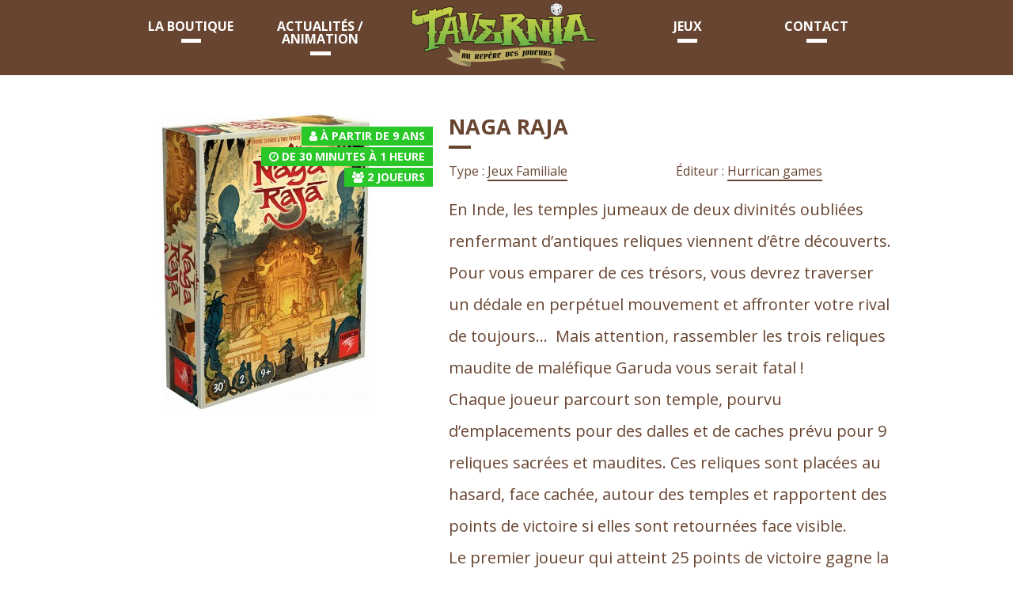

--- FILE ---
content_type: text/html; charset=UTF-8
request_url: https://tavernia.fr/jeu/naga-raja/
body_size: 6653
content:
<!DOCTYPE html>
<!--[if lt IE 7]> <html class="no-js lt-ie9 lt-ie8 lt-ie7" lang="fr-FR"> <![endif]-->
<!--[if IE 7]>    <html class="no-js lt-ie9 lt-ie8" lang="fr-FR"> <![endif]-->
<!--[if IE 8]>    <html class="no-js lt-ie9" lang="fr-FR"> <![endif]-->
<!--[if gt IE 8]><!--> <html class="no-js" lang="fr-FR"> <!--<![endif]-->
<head>
	<meta charset="UTF-8">
    <title>Naga Raja - Tavernia</title>
	<meta name='robots' content='index, follow, max-image-preview:large, max-snippet:-1, max-video-preview:-1' />

	<!-- This site is optimized with the Yoast SEO plugin v26.8 - https://yoast.com/product/yoast-seo-wordpress/ -->
	<link rel="canonical" href="https://tavernia.fr/jeu/naga-raja/" />
	<meta property="og:locale" content="fr_FR" />
	<meta property="og:type" content="article" />
	<meta property="og:title" content="Naga Raja - Tavernia" />
	<meta property="og:description" content="En Inde, les temples jumeaux de deux divinités oubliées renfermant d&rsquo;antiques reliques viennent d&rsquo;être découverts. Pour vous emparer de ces trésors, vous devrez traverser un dédale en perpétuel mouvement et affronter votre rival de toujours&#8230;  Mais attention, rassembler les trois reliques maudite de maléfique Garuda vous serait fatal ! Chaque joueur parcourt son temple, pourvu [&hellip;]" />
	<meta property="og:url" content="https://tavernia.fr/jeu/naga-raja/" />
	<meta property="og:site_name" content="Tavernia" />
	<meta property="article:modified_time" content="2019-03-29T14:42:39+00:00" />
	<meta property="og:image" content="https://tavernia.fr/wp-content/uploads/2019/03/Naga-rajas.jpg" />
	<meta property="og:image:width" content="372" />
	<meta property="og:image:height" content="372" />
	<meta property="og:image:type" content="image/jpeg" />
	<meta name="twitter:card" content="summary_large_image" />
	<meta name="twitter:label1" content="Durée de lecture estimée" />
	<meta name="twitter:data1" content="1 minute" />
	<script type="application/ld+json" class="yoast-schema-graph">{"@context":"https://schema.org","@graph":[{"@type":"WebPage","@id":"https://tavernia.fr/jeu/naga-raja/","url":"https://tavernia.fr/jeu/naga-raja/","name":"Naga Raja - Tavernia","isPartOf":{"@id":"https://tavernia.fr/#website"},"primaryImageOfPage":{"@id":"https://tavernia.fr/jeu/naga-raja/#primaryimage"},"image":{"@id":"https://tavernia.fr/jeu/naga-raja/#primaryimage"},"thumbnailUrl":"https://tavernia.fr/wp-content/uploads/2019/03/Naga-rajas.jpg","datePublished":"2017-05-26T06:01:36+00:00","dateModified":"2019-03-29T14:42:39+00:00","breadcrumb":{"@id":"https://tavernia.fr/jeu/naga-raja/#breadcrumb"},"inLanguage":"fr-FR","potentialAction":[{"@type":"ReadAction","target":["https://tavernia.fr/jeu/naga-raja/"]}]},{"@type":"ImageObject","inLanguage":"fr-FR","@id":"https://tavernia.fr/jeu/naga-raja/#primaryimage","url":"https://tavernia.fr/wp-content/uploads/2019/03/Naga-rajas.jpg","contentUrl":"https://tavernia.fr/wp-content/uploads/2019/03/Naga-rajas.jpg","width":372,"height":372},{"@type":"BreadcrumbList","@id":"https://tavernia.fr/jeu/naga-raja/#breadcrumb","itemListElement":[{"@type":"ListItem","position":1,"name":"Accueil","item":"https://tavernia.fr/"},{"@type":"ListItem","position":2,"name":"Jeux","item":"https://tavernia.fr/jeu/"},{"@type":"ListItem","position":3,"name":"Naga Raja"}]},{"@type":"WebSite","@id":"https://tavernia.fr/#website","url":"https://tavernia.fr/","name":"Tavernia","description":"Boutique ludique à Verdun","potentialAction":[{"@type":"SearchAction","target":{"@type":"EntryPoint","urlTemplate":"https://tavernia.fr/?s={search_term_string}"},"query-input":{"@type":"PropertyValueSpecification","valueRequired":true,"valueName":"search_term_string"}}],"inLanguage":"fr-FR"}]}</script>
	<!-- / Yoast SEO plugin. -->


<link rel='dns-prefetch' href='//maps.googleapis.com' />
<link rel='dns-prefetch' href='//fonts.googleapis.com' />
<style id='wp-img-auto-sizes-contain-inline-css' type='text/css'>
img:is([sizes=auto i],[sizes^="auto," i]){contain-intrinsic-size:3000px 1500px}
/*# sourceURL=wp-img-auto-sizes-contain-inline-css */
</style>
<style id='wp-block-library-inline-css' type='text/css'>
:root{--wp-block-synced-color:#7a00df;--wp-block-synced-color--rgb:122,0,223;--wp-bound-block-color:var(--wp-block-synced-color);--wp-editor-canvas-background:#ddd;--wp-admin-theme-color:#007cba;--wp-admin-theme-color--rgb:0,124,186;--wp-admin-theme-color-darker-10:#006ba1;--wp-admin-theme-color-darker-10--rgb:0,107,160.5;--wp-admin-theme-color-darker-20:#005a87;--wp-admin-theme-color-darker-20--rgb:0,90,135;--wp-admin-border-width-focus:2px}@media (min-resolution:192dpi){:root{--wp-admin-border-width-focus:1.5px}}.wp-element-button{cursor:pointer}:root .has-very-light-gray-background-color{background-color:#eee}:root .has-very-dark-gray-background-color{background-color:#313131}:root .has-very-light-gray-color{color:#eee}:root .has-very-dark-gray-color{color:#313131}:root .has-vivid-green-cyan-to-vivid-cyan-blue-gradient-background{background:linear-gradient(135deg,#00d084,#0693e3)}:root .has-purple-crush-gradient-background{background:linear-gradient(135deg,#34e2e4,#4721fb 50%,#ab1dfe)}:root .has-hazy-dawn-gradient-background{background:linear-gradient(135deg,#faaca8,#dad0ec)}:root .has-subdued-olive-gradient-background{background:linear-gradient(135deg,#fafae1,#67a671)}:root .has-atomic-cream-gradient-background{background:linear-gradient(135deg,#fdd79a,#004a59)}:root .has-nightshade-gradient-background{background:linear-gradient(135deg,#330968,#31cdcf)}:root .has-midnight-gradient-background{background:linear-gradient(135deg,#020381,#2874fc)}:root{--wp--preset--font-size--normal:16px;--wp--preset--font-size--huge:42px}.has-regular-font-size{font-size:1em}.has-larger-font-size{font-size:2.625em}.has-normal-font-size{font-size:var(--wp--preset--font-size--normal)}.has-huge-font-size{font-size:var(--wp--preset--font-size--huge)}.has-text-align-center{text-align:center}.has-text-align-left{text-align:left}.has-text-align-right{text-align:right}.has-fit-text{white-space:nowrap!important}#end-resizable-editor-section{display:none}.aligncenter{clear:both}.items-justified-left{justify-content:flex-start}.items-justified-center{justify-content:center}.items-justified-right{justify-content:flex-end}.items-justified-space-between{justify-content:space-between}.screen-reader-text{border:0;clip-path:inset(50%);height:1px;margin:-1px;overflow:hidden;padding:0;position:absolute;width:1px;word-wrap:normal!important}.screen-reader-text:focus{background-color:#ddd;clip-path:none;color:#444;display:block;font-size:1em;height:auto;left:5px;line-height:normal;padding:15px 23px 14px;text-decoration:none;top:5px;width:auto;z-index:100000}html :where(.has-border-color){border-style:solid}html :where([style*=border-top-color]){border-top-style:solid}html :where([style*=border-right-color]){border-right-style:solid}html :where([style*=border-bottom-color]){border-bottom-style:solid}html :where([style*=border-left-color]){border-left-style:solid}html :where([style*=border-width]){border-style:solid}html :where([style*=border-top-width]){border-top-style:solid}html :where([style*=border-right-width]){border-right-style:solid}html :where([style*=border-bottom-width]){border-bottom-style:solid}html :where([style*=border-left-width]){border-left-style:solid}html :where(img[class*=wp-image-]){height:auto;max-width:100%}:where(figure){margin:0 0 1em}html :where(.is-position-sticky){--wp-admin--admin-bar--position-offset:var(--wp-admin--admin-bar--height,0px)}@media screen and (max-width:600px){html :where(.is-position-sticky){--wp-admin--admin-bar--position-offset:0px}}

/*# sourceURL=wp-block-library-inline-css */
</style><style id='global-styles-inline-css' type='text/css'>
:root{--wp--preset--aspect-ratio--square: 1;--wp--preset--aspect-ratio--4-3: 4/3;--wp--preset--aspect-ratio--3-4: 3/4;--wp--preset--aspect-ratio--3-2: 3/2;--wp--preset--aspect-ratio--2-3: 2/3;--wp--preset--aspect-ratio--16-9: 16/9;--wp--preset--aspect-ratio--9-16: 9/16;--wp--preset--color--black: #000000;--wp--preset--color--cyan-bluish-gray: #abb8c3;--wp--preset--color--white: #ffffff;--wp--preset--color--pale-pink: #f78da7;--wp--preset--color--vivid-red: #cf2e2e;--wp--preset--color--luminous-vivid-orange: #ff6900;--wp--preset--color--luminous-vivid-amber: #fcb900;--wp--preset--color--light-green-cyan: #7bdcb5;--wp--preset--color--vivid-green-cyan: #00d084;--wp--preset--color--pale-cyan-blue: #8ed1fc;--wp--preset--color--vivid-cyan-blue: #0693e3;--wp--preset--color--vivid-purple: #9b51e0;--wp--preset--gradient--vivid-cyan-blue-to-vivid-purple: linear-gradient(135deg,rgb(6,147,227) 0%,rgb(155,81,224) 100%);--wp--preset--gradient--light-green-cyan-to-vivid-green-cyan: linear-gradient(135deg,rgb(122,220,180) 0%,rgb(0,208,130) 100%);--wp--preset--gradient--luminous-vivid-amber-to-luminous-vivid-orange: linear-gradient(135deg,rgb(252,185,0) 0%,rgb(255,105,0) 100%);--wp--preset--gradient--luminous-vivid-orange-to-vivid-red: linear-gradient(135deg,rgb(255,105,0) 0%,rgb(207,46,46) 100%);--wp--preset--gradient--very-light-gray-to-cyan-bluish-gray: linear-gradient(135deg,rgb(238,238,238) 0%,rgb(169,184,195) 100%);--wp--preset--gradient--cool-to-warm-spectrum: linear-gradient(135deg,rgb(74,234,220) 0%,rgb(151,120,209) 20%,rgb(207,42,186) 40%,rgb(238,44,130) 60%,rgb(251,105,98) 80%,rgb(254,248,76) 100%);--wp--preset--gradient--blush-light-purple: linear-gradient(135deg,rgb(255,206,236) 0%,rgb(152,150,240) 100%);--wp--preset--gradient--blush-bordeaux: linear-gradient(135deg,rgb(254,205,165) 0%,rgb(254,45,45) 50%,rgb(107,0,62) 100%);--wp--preset--gradient--luminous-dusk: linear-gradient(135deg,rgb(255,203,112) 0%,rgb(199,81,192) 50%,rgb(65,88,208) 100%);--wp--preset--gradient--pale-ocean: linear-gradient(135deg,rgb(255,245,203) 0%,rgb(182,227,212) 50%,rgb(51,167,181) 100%);--wp--preset--gradient--electric-grass: linear-gradient(135deg,rgb(202,248,128) 0%,rgb(113,206,126) 100%);--wp--preset--gradient--midnight: linear-gradient(135deg,rgb(2,3,129) 0%,rgb(40,116,252) 100%);--wp--preset--font-size--small: 13px;--wp--preset--font-size--medium: 20px;--wp--preset--font-size--large: 36px;--wp--preset--font-size--x-large: 42px;--wp--preset--spacing--20: 0.44rem;--wp--preset--spacing--30: 0.67rem;--wp--preset--spacing--40: 1rem;--wp--preset--spacing--50: 1.5rem;--wp--preset--spacing--60: 2.25rem;--wp--preset--spacing--70: 3.38rem;--wp--preset--spacing--80: 5.06rem;--wp--preset--shadow--natural: 6px 6px 9px rgba(0, 0, 0, 0.2);--wp--preset--shadow--deep: 12px 12px 50px rgba(0, 0, 0, 0.4);--wp--preset--shadow--sharp: 6px 6px 0px rgba(0, 0, 0, 0.2);--wp--preset--shadow--outlined: 6px 6px 0px -3px rgb(255, 255, 255), 6px 6px rgb(0, 0, 0);--wp--preset--shadow--crisp: 6px 6px 0px rgb(0, 0, 0);}:where(.is-layout-flex){gap: 0.5em;}:where(.is-layout-grid){gap: 0.5em;}body .is-layout-flex{display: flex;}.is-layout-flex{flex-wrap: wrap;align-items: center;}.is-layout-flex > :is(*, div){margin: 0;}body .is-layout-grid{display: grid;}.is-layout-grid > :is(*, div){margin: 0;}:where(.wp-block-columns.is-layout-flex){gap: 2em;}:where(.wp-block-columns.is-layout-grid){gap: 2em;}:where(.wp-block-post-template.is-layout-flex){gap: 1.25em;}:where(.wp-block-post-template.is-layout-grid){gap: 1.25em;}.has-black-color{color: var(--wp--preset--color--black) !important;}.has-cyan-bluish-gray-color{color: var(--wp--preset--color--cyan-bluish-gray) !important;}.has-white-color{color: var(--wp--preset--color--white) !important;}.has-pale-pink-color{color: var(--wp--preset--color--pale-pink) !important;}.has-vivid-red-color{color: var(--wp--preset--color--vivid-red) !important;}.has-luminous-vivid-orange-color{color: var(--wp--preset--color--luminous-vivid-orange) !important;}.has-luminous-vivid-amber-color{color: var(--wp--preset--color--luminous-vivid-amber) !important;}.has-light-green-cyan-color{color: var(--wp--preset--color--light-green-cyan) !important;}.has-vivid-green-cyan-color{color: var(--wp--preset--color--vivid-green-cyan) !important;}.has-pale-cyan-blue-color{color: var(--wp--preset--color--pale-cyan-blue) !important;}.has-vivid-cyan-blue-color{color: var(--wp--preset--color--vivid-cyan-blue) !important;}.has-vivid-purple-color{color: var(--wp--preset--color--vivid-purple) !important;}.has-black-background-color{background-color: var(--wp--preset--color--black) !important;}.has-cyan-bluish-gray-background-color{background-color: var(--wp--preset--color--cyan-bluish-gray) !important;}.has-white-background-color{background-color: var(--wp--preset--color--white) !important;}.has-pale-pink-background-color{background-color: var(--wp--preset--color--pale-pink) !important;}.has-vivid-red-background-color{background-color: var(--wp--preset--color--vivid-red) !important;}.has-luminous-vivid-orange-background-color{background-color: var(--wp--preset--color--luminous-vivid-orange) !important;}.has-luminous-vivid-amber-background-color{background-color: var(--wp--preset--color--luminous-vivid-amber) !important;}.has-light-green-cyan-background-color{background-color: var(--wp--preset--color--light-green-cyan) !important;}.has-vivid-green-cyan-background-color{background-color: var(--wp--preset--color--vivid-green-cyan) !important;}.has-pale-cyan-blue-background-color{background-color: var(--wp--preset--color--pale-cyan-blue) !important;}.has-vivid-cyan-blue-background-color{background-color: var(--wp--preset--color--vivid-cyan-blue) !important;}.has-vivid-purple-background-color{background-color: var(--wp--preset--color--vivid-purple) !important;}.has-black-border-color{border-color: var(--wp--preset--color--black) !important;}.has-cyan-bluish-gray-border-color{border-color: var(--wp--preset--color--cyan-bluish-gray) !important;}.has-white-border-color{border-color: var(--wp--preset--color--white) !important;}.has-pale-pink-border-color{border-color: var(--wp--preset--color--pale-pink) !important;}.has-vivid-red-border-color{border-color: var(--wp--preset--color--vivid-red) !important;}.has-luminous-vivid-orange-border-color{border-color: var(--wp--preset--color--luminous-vivid-orange) !important;}.has-luminous-vivid-amber-border-color{border-color: var(--wp--preset--color--luminous-vivid-amber) !important;}.has-light-green-cyan-border-color{border-color: var(--wp--preset--color--light-green-cyan) !important;}.has-vivid-green-cyan-border-color{border-color: var(--wp--preset--color--vivid-green-cyan) !important;}.has-pale-cyan-blue-border-color{border-color: var(--wp--preset--color--pale-cyan-blue) !important;}.has-vivid-cyan-blue-border-color{border-color: var(--wp--preset--color--vivid-cyan-blue) !important;}.has-vivid-purple-border-color{border-color: var(--wp--preset--color--vivid-purple) !important;}.has-vivid-cyan-blue-to-vivid-purple-gradient-background{background: var(--wp--preset--gradient--vivid-cyan-blue-to-vivid-purple) !important;}.has-light-green-cyan-to-vivid-green-cyan-gradient-background{background: var(--wp--preset--gradient--light-green-cyan-to-vivid-green-cyan) !important;}.has-luminous-vivid-amber-to-luminous-vivid-orange-gradient-background{background: var(--wp--preset--gradient--luminous-vivid-amber-to-luminous-vivid-orange) !important;}.has-luminous-vivid-orange-to-vivid-red-gradient-background{background: var(--wp--preset--gradient--luminous-vivid-orange-to-vivid-red) !important;}.has-very-light-gray-to-cyan-bluish-gray-gradient-background{background: var(--wp--preset--gradient--very-light-gray-to-cyan-bluish-gray) !important;}.has-cool-to-warm-spectrum-gradient-background{background: var(--wp--preset--gradient--cool-to-warm-spectrum) !important;}.has-blush-light-purple-gradient-background{background: var(--wp--preset--gradient--blush-light-purple) !important;}.has-blush-bordeaux-gradient-background{background: var(--wp--preset--gradient--blush-bordeaux) !important;}.has-luminous-dusk-gradient-background{background: var(--wp--preset--gradient--luminous-dusk) !important;}.has-pale-ocean-gradient-background{background: var(--wp--preset--gradient--pale-ocean) !important;}.has-electric-grass-gradient-background{background: var(--wp--preset--gradient--electric-grass) !important;}.has-midnight-gradient-background{background: var(--wp--preset--gradient--midnight) !important;}.has-small-font-size{font-size: var(--wp--preset--font-size--small) !important;}.has-medium-font-size{font-size: var(--wp--preset--font-size--medium) !important;}.has-large-font-size{font-size: var(--wp--preset--font-size--large) !important;}.has-x-large-font-size{font-size: var(--wp--preset--font-size--x-large) !important;}
/*# sourceURL=global-styles-inline-css */
</style>

<style id='classic-theme-styles-inline-css' type='text/css'>
/*! This file is auto-generated */
.wp-block-button__link{color:#fff;background-color:#32373c;border-radius:9999px;box-shadow:none;text-decoration:none;padding:calc(.667em + 2px) calc(1.333em + 2px);font-size:1.125em}.wp-block-file__button{background:#32373c;color:#fff;text-decoration:none}
/*# sourceURL=/wp-includes/css/classic-themes.min.css */
</style>
<link rel='stylesheet' id='style-css' href='https://tavernia.fr/wp-content/uploads/wp-less-cache/style.css?ver=1769380853' type='text/css' media='all' />
<link rel='stylesheet' id='font1-css' href='https://fonts.googleapis.com/css?family=Open+Sans%3A400%2C300%2C300italic%2C700%2C700italic%2C400italic&#038;ver=6.9' type='text/css' media='all' />
<link rel='stylesheet' id='font2-css' href='https://fonts.googleapis.com/css?family=Open+Sans%3A400%2C300%2C300italic%2C700%2C700italic%2C400italic&#038;ver=6.9' type='text/css' media='all' />
<link rel='stylesheet' id='font3-css' href='https://fonts.googleapis.com/css?family=Open+Sans%3A400%2C300%2C300italic%2C700%2C700italic%2C400italic&#038;ver=6.9' type='text/css' media='all' />
<script type="text/javascript" src="https://tavernia.fr/wp-content/themes/tavernia/js/jquery.min.js?ver=6.9" id="jquery-js"></script>
<script type="text/javascript" src="https://maps.googleapis.com/maps/api/js?key=AIzaSyBx3xoWVmASkvi1ZEeiAVsnlTCGO19Qzks&amp;ver=6.9" id="google-map-js"></script>
<script type="text/javascript" src="https://tavernia.fr/wp-content/themes/tavernia/js/script.min.js?ver=6.9" id="script-js"></script>
    <meta name="author" content="DG Communication">
	<meta name="viewport" content="width=device-width, minimum-scale=1.0, maximum-scale=1.0" />

	<link rel="apple-touch-icon" sizes="57x57" href="https://tavernia.fr/wp-content/themes/tavernia/favicon/apple-touch-icon-57x57.png">
	<link rel="apple-touch-icon" sizes="60x60" href="https://tavernia.fr/wp-content/themes/tavernia/favicon/apple-touch-icon-60x60.png">
	<link rel="apple-touch-icon" sizes="72x72" href="https://tavernia.fr/wp-content/themes/tavernia/favicon/apple-touch-icon-72x72.png">
	<link rel="apple-touch-icon" sizes="76x76" href="https://tavernia.fr/wp-content/themes/tavernia/favicon/apple-touch-icon-76x76.png">
	<link rel="apple-touch-icon" sizes="114x114" href="https://tavernia.fr/wp-content/themes/tavernia/favicon/apple-touch-icon-114x114.png">
	<link rel="apple-touch-icon" sizes="120x120" href="https://tavernia.fr/wp-content/themes/tavernia/favicon/apple-touch-icon-120x120.png">
	<link rel="apple-touch-icon" sizes="144x144" href="https://tavernia.fr/wp-content/themes/tavernia/favicon/apple-touch-icon-144x144.png">
	<link rel="apple-touch-icon" sizes="152x152" href="https://tavernia.fr/wp-content/themes/tavernia/favicon/apple-touch-icon-152x152.png">
	<link rel="apple-touch-icon" sizes="180x180" href="https://tavernia.fr/wp-content/themes/tavernia/favicon/apple-touch-icon-180x180.png">
	<link rel="icon" type="image/png" href="https://tavernia.fr/wp-content/themes/tavernia/favicon/favicon-32x32.png" sizes="32x32">
	<link rel="icon" type="image/png" href="https://tavernia.fr/wp-content/themes/tavernia/favicon/android-chrome-192x192.png" sizes="192x192">
	<link rel="icon" type="image/png" href="https://tavernia.fr/wp-content/themes/tavernia/favicon/favicon-96x96.png" sizes="96x96">
	<link rel="icon" type="image/png" href="https://tavernia.fr/wp-content/themes/tavernia/favicon/favicon-16x16.png" sizes="16x16">
	<link rel="manifest" href="https://tavernia.fr/wp-content/themes/tavernia/favicon/manifest.json">
	<meta name="msapplication-TileColor" content="#636363">
	<meta name="msapplication-TileImage" content="https://tavernia.fr/wp-content/themes/tavernia/favicon/mstile-144x144.png">
	<meta name="theme-color" content="#ffffff">
</head>
<body class="wp-singular jeu-template-default single single-jeu postid-478 wp-theme-tavernia">
<div id="header">
	<div class="container panel-pop no-padding no-margin-bottom"  id="navigation">
		<div class="row">
			<div class="menu-haut-container"><ul id="menu-haut" class="link-nav even six-up mobile no-margin-bottom"><li id="menu-item-81" class="menu-item menu-item-type-custom menu-item-object-custom menu-item-81"><a href="#"><i class="fa fa-bars"></i> MENU</a></li>
<li id="menu-item-128" class="menu-item menu-item-type-post_type menu-item-object-page menu-item-128"><a href="https://tavernia.fr/notre-boutique/">La boutique</a></li>
<li id="menu-item-82" class="menu-item menu-item-type-post_type menu-item-object-page current_page_parent menu-item-82"><a href="https://tavernia.fr/actualites/">Actualités / animation</a></li>
<li id="menu-item-116" class="menu-item menu-item-type-custom menu-item-object-custom menu-item-home menu-item-116"><a href="http://tavernia.fr"><img src="https://tavernia.fr/wp-content/uploads/2017/05/logo-1.png" alt=""></a></li>
<li id="menu-item-117" class="menu-item menu-item-type-post_type menu-item-object-page menu-item-117"><a href="https://tavernia.fr/jeux/">Jeux</a></li>
<li id="menu-item-47" class="menu-item menu-item-type-post_type menu-item-object-page menu-item-47"><a href="https://tavernia.fr/contact/">Contact</a></li>
</ul></div>		</div>
	</div>
</div>		<div class="container content" id="contenu">
		<div class="row">
			<div class="columns five">
				<div class="image-bloc" id="product_photo">
										<div class="pastille-cont top-right">
						<div class="pastille">
							<span class="success"> <i class="fa fa-user"></i> <a href="https://tavernia.fr/âge/a-partir-de-9-ans/" rel="tag">à partir de 9 ans</a> </span>
						</div>
						<div class="pastille">
							<span class="success"> <i class="fa fa-clock-o"></i> <a href="https://tavernia.fr/Durée/de-30-minutes-a-1-heure/" rel="tag">de 30 minutes à 1 heure</a> </span>
						</div>
						<div class="pastille">
							<span class="success"> <i class="fa fa-users"></i> <a href="https://tavernia.fr/Nombre%20de%20joueurs/2/" rel="tag">2</a> joueurs </span>
						</div>
					</div>
					<img width="372" height="372" src="https://tavernia.fr/wp-content/uploads/2019/03/Naga-rajas.jpg" class="attachment-large size-large wp-post-image" alt="" decoding="async" fetchpriority="high" srcset="https://tavernia.fr/wp-content/uploads/2019/03/Naga-rajas.jpg 372w, https://tavernia.fr/wp-content/uploads/2019/03/Naga-rajas-150x150.jpg 150w, https://tavernia.fr/wp-content/uploads/2019/03/Naga-rajas-300x300.jpg 300w, https://tavernia.fr/wp-content/uploads/2019/03/Naga-rajas-313x313.jpg 313w, https://tavernia.fr/wp-content/uploads/2019/03/Naga-rajas-600x600.jpg 600w" sizes="(max-width: 372px) 100vw, 372px" />				</div>
			</div>
			<div class="columns seven">
				<h1>Naga Raja</h1>
										<ul class="block-grid two-up mobile rte">
															<li>Type : <a href="https://tavernia.fr/type/jeux-familiale/" rel="tag">Jeux Familiale</a> </li>
																						<li>Éditeur : <a href="https://tavernia.fr/marque/hurrican-games/" rel="tag">Hurrican games</a> </li>
													</ul>
									<hr class="margin-large"/>
				<div class="rte lead">
					<section id="tab-description" class="page-product-box r-tabs-panel r-tabs-state-active">
<div class="rte">
<div>En Inde, les temples jumeaux de deux divinités oubliées renfermant d&rsquo;antiques reliques viennent d&rsquo;être découverts. Pour vous emparer de ces trésors, vous devrez traverser un dédale en perpétuel mouvement et affronter votre rival de toujours&#8230;  Mais attention, rassembler les trois reliques maudite de maléfique Garuda vous serait fatal !</div>
<div></div>
<div>Chaque joueur parcourt son temple, pourvu d&#8217;emplacements pour des dalles et de caches prévu pour 9 reliques sacrées et maudites. Ces reliques sont placées au hasard, face cachée, autour des temples et rapportent des points de victoire si elles sont retournées face visible.</div>
<div>Le premier joueur qui atteint 25 points de victoire gagne la partie, mais un joueur la perd s&rsquo;il révèle ses 3 reliques maudites !</div>
<div></div>
<div>Chaque manche, les joueurs s&rsquo;affrontent pour remporter une nouvelle dalle en utilisant des cartes pour lancer les bâtonnets de destin. Le joueur avec le plus de points de destinée sur ses bâtonnets place la dalle dans son temple. Chaque joueur tente de créer des chemins qui mènent à ses reliques, afin de les retourner et d&rsquo;obtenir des points de victoire.</div>
<div></div>
<div>Cependant, les symboles Naga des bâtonnets permettront d&rsquo;activer des cartes aux effets puissants, si bien que rien n&rsquo;est jamais acquis dans ce jeu.</div>
</div>
</section>
				</div>
								<hr class="margin-large"/>
				<div class="avis">
									<div class="right">
													<i class="fa fa-star"></i> 
													<i class="fa fa-star"></i> 
													<i class="fa fa-star"></i> 
													<i class="fa fa-star"></i> 
													<i class="fa fa-star"></i> 
																	</div>
										<h3>L'avis de Tavernia</h3>
										</div>
						</div>
		</div>
	</div>
		<div class="container panel-pop no-margin-bottom" id="footer">
		<div class="row">
			<div class="menu-bas-container"><ul id="menu-bas" class="link-list"><li id="menu-item-217" class="menu-item menu-item-type-custom menu-item-object-custom menu-item-217"><a target="_blank" href="https://www.facebook.com/Tavernia.55/"><i class="fa fa-facebook-official"></i> Notre page Facebook</a></li>
<li id="menu-item-2167" class="menu-item menu-item-type-custom menu-item-object-custom menu-item-2167"><a href="https://tavernia.fr/mentions-legales/">Mentions Légales</a></li>
</ul></div>		</div>
		<div class="row">
			<p>
				Copyright	&copy; 2026 Tavernia Tous droits réservés 
				- <a href="https://tavernia.fr/naga-raja/" title="Naga Raja">Naga Raja</a>
			</p>
		</div>
	</div>
	<script type="speculationrules">
{"prefetch":[{"source":"document","where":{"and":[{"href_matches":"/*"},{"not":{"href_matches":["/wp-*.php","/wp-admin/*","/wp-content/uploads/*","/wp-content/*","/wp-content/plugins/*","/wp-content/themes/tavernia/*","/*\\?(.+)"]}},{"not":{"selector_matches":"a[rel~=\"nofollow\"]"}},{"not":{"selector_matches":".no-prefetch, .no-prefetch a"}}]},"eagerness":"conservative"}]}
</script>
<!--[if lt IE 9]><script src="http://html5shim.googlecode.com/svn/trunk/html5.js"></script><![endif]-->
<script type="text/javascript" id="google-analytics-js-extra">
/* <![CDATA[ */
var GaParams = {"suivi":null,"domaine":"https://tavernia.fr"};
//# sourceURL=google-analytics-js-extra
/* ]]> */
</script>
<script type="text/javascript" src="https://tavernia.fr/wp-content/themes/tavernia/js/google-analytics.js?ver=6.9" id="google-analytics-js"></script>
  </body>
</html>

--- FILE ---
content_type: text/css
request_url: https://tavernia.fr/wp-content/uploads/wp-less-cache/style.css?ver=1769380853
body_size: 31495
content:
@charset "UTF-8";.border-box{-webkit-box-sizing:border-box;-moz-box-sizing:border-box;box-sizing:border-box;*behavior:url(/js/boxsizing.htc);}.clearfix{zoom:1;}.clearfix:before,.clearfix:after{content:"";display:table;}.clearfix:after{clear:both;}*,*:before,*:after{-webkit-box-sizing:border-box;-moz-box-sizing:border-box;box-sizing:border-box;*behavior:url(/js/boxsizing.htc);}html{font-size:62.5%;}body,div,dl,dt,dd,ul,ol,li,h1,h2,h3,h4,h5,h6,pre,form,fieldset,p,blockquote,th,td{margin:0;padding:0;font-size:inherit;}img,a img{border:none;}.logo{display:block;line-height:0;padding:5px 0;}a > img{display:block;line-height:0;}a.center > img{margin-left:auto;margin-right:auto;}img,object,embed{max-width:100%;height:auto;}img{-ms-interpolation-mode:bicubic;line-height:0;}.map_canvas img{max-width:none !important;}.info-bloc{margin-bottom:10px;}.flex-container a:active,.flexslider a:active,.flex-container a:focus,.flexslider a:focus{outline:none;}.slides,.flex-control-nav,.flex-direction-nav{margin:0;padding:0;list-style:none;}.flexslider{margin:0;padding:0;}.flexslider .slides > li{display:none;-webkit-backface-visibility:hidden;}.flexslider .slides img{width:100%;display:block;}.flexslider.not-auto .slides li{text-align:center;background:#121212;}.flexslider.not-auto .slides img{max-width:none !important;height:735px;width:auto !important;display:inline !important;}.flex-pauseplay span{text-transform:capitalize;}.slides:after{content:".";display:block;clear:both;visibility:hidden;line-height:0;height:0;}html[xmlns] .slides{display:block;}* html .slides{height:1%;}.no-js .slides > li:first-child{display:block;}.flexslider{position:relative;zoom:1;overflow:hidden;}.flexslider .loading .flex-viewport{max-height:300px;}.flexslider .flex-viewport{max-height:2000px;-webkit-transition:all 1s ease;-moz-transition:all 1s ease;transition:all 1s ease;}.flexslider .slides{zoom:1;margin:0;padding:0;}.flexslider .slides li{position:relative;margin:0;padding:0;}.flexslider .slides li > a{display:block;position:relative;}.flexslider .carousel li{margin-right:0px;}.flexslider ol.flex-direction-nav,.flexslider ol.flex-control-paging{line-height:0 !important;padding:5px;}.flexslider .flex-direction-nav{*height:0;}.flexslider .flex-direction-nav a{width:30px;height:30px;margin:-20px 0 0;display:block;background:url(https://tavernia.fr/wp-content/themes/tavernia/img/tools/bg_direction_nav.png) no-repeat 0 0;position:absolute;top:50%;cursor:pointer;text-indent:-9999px;opacity:0;transition:all .3s ease;}.flexslider .flex-direction-nav .flex-next{background-position:100% 0;right:-36px;}.flexslider .flex-direction-nav .flex-prev{left:-36px;}.flexslider .flex-direction-nav .flex-prev:hover{opacity:1;}.flexslider .flex-direction-nav .flex-prev.disabled{opacity:.3 !important;filter:alpha(opacity=30);cursor:default;}.flexslider .flex-control-nav{width:100%;text-align:center;margin-top:5px;bottom:5px;position:absolute;}.flexslider .flex-control-nav li{margin:0 6px;display:inline-block;zoom:1;*display:inline;}.flexslider .flex-control-nav li a{width:17px;height:11px;display:block;cursor:pointer;text-indent:-9999px;background:transparent;border:1px solid #684531;}.flexslider .flex-control-nav li a:hover,.flexslider .flex-control-nav li a.flex-active{background:rgba(104,69,49,0.7);border:1px solid #684531;}.flexslider .flex-control-thumbs{margin:0;position:static;overflow:hidden;}.flexslider .flex-control-thumbs li{width:25%;float:left;margin:0;}.flexslider .flex-control-thumbs img{width:100%;display:block;opacity:1;cursor:pointer;}.flexslider .flex-control-thumbs img:hover{opacity:1;}.flexslider .flex-control-thumbs .flex-active{opacity:1;}.flexslider:hover .flex-next{opacity:1;right:5px;}.flexslider:hover .flex-prev{opacity:1;left:5px;}.flexslider .flex-caption{position:absolute;width:100%;bottom:30%;z-index:600;max-width:500px;left:50%;margin-left:-250px;}@media screen and (max-width: 860px){.flex-direction-nav .flex-prev{opacity:1;left:0;}.flex-direction-nav .flex-next{opacity:1;right:0;}.flexslider.not-auto .slides img{max-width:100% !important;height:auto !important;width:100% !important;}}@media screen and (max-width: 480px){.flexslider .flex-caption{display:none;}}body{background:white;font-family:Open Sans, sans-serif;font-size:16px;font-size:1.6rem;line-height:1;color:#684531;position:relative;-webkit-font-smoothing:antialiased;background:#fff;}.no-padding{padding:0;}.no-margin{margin:0;}.padding{padding:10px;}.margin{padding:10px;}.left{float:left;}.right{float:right;}.text-left{text-align:left;}.text-right{text-align:right;}.text-center{text-align:center;}.hide{display:none;}.highlight{background:#684531;}#googlemap img,object,embed{max-width:none;}#map_canvas embed{max-width:none;}#map_canvas img{max-width:none;}#map_canvas object{max-width:none;}img[src*="maps.gstatic.com"],img[src*="googleapis.com"]{max-width:none;}::-moz-selection{background:#684531;color:#fff;text-shadow:none;}::selection{background:#684531;color:#fff;text-shadow:none;}img{-webkit-user-select:none;-khtml-user-select:none;-moz-user-select:none;-o-user-select:none;user-select:none;}h1,h2,h3,h4,h5,h6{text-rendering:optimizeLegibility;line-height:1.1;margin-bottom:10px;font-family:Open Sans, sans-serif;font-weight:bold;text-transform:uppercase;}h1.thin,h2.thin,h3.thin,h4.thin,h5.thin,h6.thin{font-weight:300;}h1{font-size:27px;font-size:2.7rem;}h2{font-size:24px;font-size:2.4rem;}h3{font-size:21px;font-size:2.1rem;}h4{font-size:18px;font-size:1.8rem;}h5{font-size:16px;font-size:1.6rem;}h6{font-size:13px;font-size:1.3rem;}h1 small,h2 small,h3 small,h4 small,h5 small,h6 small{font-size:60%;line-height:0;}a{text-decoration:none;line-height:inherit;color:#684531;position:relative;transition:all 0.2s ease;}a:hover{color:#231710;}a:focus,a:active{outline:none;}p a{line-height:inherit;}p a:active,p a:focus{position:relative;top:1px;}p{line-height:1.6;margin-bottom:10px;}.lead{font-size:20px;font-size:2rem;line-height:2;}.small{font-size:14px;font-size:1.4rem;line-height:1.1;}hr{border:none;border-bottom:solid #fff;border-width:1px;clear:both;height:0;margin:10px auto;}hr.small{width:40%;}hr.tiny{width:10%;}hr.main{border-color:#f503f7;}hr.light{border-color:#e0e0e0;}hr.dark{border-color:#121212;}hr.pop{border-color:#684531;}hr.warning{border-color:#ec5f2f;}hr.alert{border-color:#c0392b;}hr.success{border-color:#29c728;}hr.border-large{border-width:3px;}em,i{font-style:italic;line-height:inherit;}strong,b{font-weight:bold;line-height:inherit;}small{font-size:60%;line-height:inherit;}code{font-size:16px;font-size:1.6rem;white-space:nowrap;}pre code{color:inherit;white-space:pre-wrap;}pre{padding:10px;font-size:16px;font-size:1.6rem;line-height:1.6;-moz-tab-size:4;tab-size:4;}abbr,acronym{text-transform:uppercase;border-bottom:1px solid #e0e0e0;cursor:help;}abbr{text-transform:none;}.keystroke,kbd{font-family:"Consolas", "Menlo", "Courier", monospace;font-size:16px;font-size:1.6rem;padding:2px 4px 0px;margin:0;background:#e0e0e0;border:solid 1px #adadad;-webkit-border-radius:3px;-moz-border-radius:3px;-ms-border-radius:3px;-o-border-radius:3px;border-radius:3px;}ul,ol{line-height:1;margin-bottom:10px;list-style-position:inside;}.rte ul,.rte ol{margin-left:15px;margin-bottom:10px;line-height:1.6;}.rte ul{list-style-type:disc;}ul.square{list-style-type:square;}ul.circle{list-style-type:circle;}ul.disc{list-style-type:disc;}ul.no-bullet{list-style:none;line-height:1.6;}ul.inline > li{display:inline-block;}blockquote,blockquote p{line-height:1.6;}blockquote{margin:0 0 10px;padding:9px 20px 0 19px;border-left:1px solid #684531;}blockquote cite{display:block;color:#121212;}blockquote cite:before{content:"\2014 \0020";}blockquote cite a,blockquote cite a:visited{color:#000;}.panel-pop blockquote{border-left-color:#e0e0e0;}img.alignright{float:right;margin:0 0 1em 1em;}img.alignleft{float:left;margin:0 1em 1em 0;}img.aligncenter{display:block;margin-left:auto;margin-right:auto;}img.alignnone{display:block;}a img.alignright{float:right;margin:0 0 1em 1em;}a img.alignleft{float:left;margin:0 1em 1em 0;}a img.aligncenter{display:block;margin-left:auto;margin-right:auto;}.service-conteneur{position:relative;}.service-conteneur:hover .service-text{display:block;}.service-text{position:absolute;padding-left:50%;top:1px;color:white;text-align:center;display:none;width:480px;height:298px;background:black;opacity:0.6;}.print-only{display:none !important;}@media print{*{background:transparent !important;color:black !important;box-shadow:none !important;text-shadow:none !important;filter:none !important;-ms-filter:none !important;}a,a:visited{text-decoration:underline;}a[href]:after{content:" (" attr(href) ")";}abbr[title]:after{content:" (" attr(title) ")";}.ir a:after,a[href^="javascript:"]:after,a[href^="#"]:after{content:"";}pre,blockquote{border:1px solid #999;page-break-inside:avoid;}thead{display:table-header-group;}tr,img{page-break-inside:avoid;}img{max-width:100% !important;}@page{margin:0.5cm;}p,h2,h3{orphans:3;widows:3;}h2,h3{page-break-after:avoid;}.hide-on-print{display:none !important;}.print-only{display:block !important;}}.container{padding:0;}.fd_imagegrid{position:relative;}.fd_imagegrid a{display:block;}.row{width:100%;max-width:980px;min-width:727px;margin:0 auto;zoom:1;}.row:before,.row:after{content:"";display:table;}.row:after{clear:both;}.row .row{min-width:0;}.row > .one{float:left;min-height:1px;position:relative;margin:0 auto;margin-left:2%;width:6.5%;}.row > .two{float:left;min-height:1px;position:relative;margin:0 auto;margin-left:2%;width:15%;}.row > .three{float:left;min-height:1px;position:relative;margin:0 auto;margin-left:2%;width:23.5%;}.row > .four{float:left;min-height:1px;position:relative;margin:0 auto;margin-left:2%;width:32%;}.row > .five{float:left;min-height:1px;position:relative;margin:0 auto;margin-left:2%;width:40.5%;}.row > .six{float:left;min-height:1px;position:relative;margin:0 auto;margin-left:2%;width:49%;}.row > .seven{float:left;min-height:1px;position:relative;margin:0 auto;margin-left:2%;width:57.5%;}.row > .eight{float:left;min-height:1px;position:relative;margin:0 auto;margin-left:2%;width:66%;}.row > .nine{float:left;min-height:1px;position:relative;margin:0 auto;margin-left:2%;width:74.5%;}.row > .ten{float:left;min-height:1px;position:relative;margin:0 auto;margin-left:2%;width:83%;}.row > .eleven{float:left;min-height:1px;position:relative;margin:0 auto;margin-left:2%;width:91.5%;}.row > .offset-one{margin-left:10.5%;}.row > .offset-two{margin-left:19%;}.row > .offset-three{margin-left:27.5%;}.row > .offset-four{margin-left:36%;}.row > .offset-five{margin-left:44.5%;}.row > .offset-six{margin-left:53%;}.row > .offset-seven{margin-left:61.5%;}.row > .offset-eight{margin-left:70%;}.row > .offset-nine{margin-left:78.5%;}.row > .offset-ten{margin-left:87%;}.row > .offset-eleven{margin-left:95.5%;}.row.collapse > .one{float:left;min-height:1px;position:relative;margin:0 auto;margin-left:0%;width:8.3333333333333%;}.row.collapse > .two{float:left;min-height:1px;position:relative;margin:0 auto;margin-left:0%;width:16.666666666667%;}.row.collapse > .three{float:left;min-height:1px;position:relative;margin:0 auto;margin-left:0%;width:25%;}.row.collapse > .four{float:left;min-height:1px;position:relative;margin:0 auto;margin-left:0%;width:33.333333333333%;}.row.collapse > .five{float:left;min-height:1px;position:relative;margin:0 auto;margin-left:0%;width:41.666666666667%;}.row.collapse > .six{float:left;min-height:1px;position:relative;margin:0 auto;margin-left:0%;width:50%;}.row.collapse > .seven{float:left;min-height:1px;position:relative;margin:0 auto;margin-left:0%;width:58.333333333333%;}.row.collapse > .eight{float:left;min-height:1px;position:relative;margin:0 auto;margin-left:0%;width:66.666666666667%;}.row.collapse > .nine{float:left;min-height:1px;position:relative;margin:0 auto;margin-left:0%;width:75%;}.row.collapse > .ten{float:left;min-height:1px;position:relative;margin:0 auto;margin-left:0%;width:83.333333333333%;}.row.collapse > .eleven{float:left;min-height:1px;position:relative;margin:0 auto;margin-left:0%;width:91.666666666667%;}.row.collapse > .twelve{float:left;min-height:1px;position:relative;margin:0 auto;margin-left:0%;width:100%;}.row.collapse > .offset-one{margin-left:8.3333333333333%;}.row.collapse > .offset-two{margin-left:16.666666666667%;}.row.collapse > .offset-three{margin-left:25%;}.row.collapse > .offset-four{margin-left:33.333333333333%;}.row.collapse > .offset-five{margin-left:41.666666666667%;}.row.collapse > .offset-six{margin-left:50%;}.row.collapse > .offset-seven{margin-left:58.333333333333%;}.row.collapse > .offset-eight{margin-left:66.666666666667%;}.row.collapse > .offset-nine{margin-left:75%;}.row.collapse > .offset-ten{margin-left:83.333333333333%;}.row.collapse > .offset-eleven{margin-left:91.666666666667%;}.row.full{width:100%;max-width:100%;min-width:100%;}.column:first-child,.columns:first-child{margin-left:0;}[class*="column"] + [class*="column"]:last-child{float:right;}[class*="columns"].end,[class*="column"].end{float:right !important;}.column.centered,.columns.centered{float:none;margin:0 auto;}@media only screen and (max-width: 980px){.container{padding:0 10px;}}@media only screen and (max-width: 767px){.container .container{padding:0;}.row{width:100%;min-width:0;margin-left:0;margin-right:0;}.row .column,.row .columns{width:100%;float:none;margin:0;}.row [class*="column"] + [class*="column"]:last-child,.row [class*="column"] + [class*="column"].end{float:none;}.row .columns[class*="tablet-"]:first-child{margin-left:0;}.row [class*="tablet-"] + [class*="tablet-"]:last-child,.row [class*="tablet-"] + [class*="tablet-"].end{float:right;}.row .tablet-one{float:left;min-height:1px;position:relative;margin:5px auto;margin-left:2%;width:15%;}.row .tablet-two{float:left;min-height:1px;position:relative;margin:5px auto;margin-left:2%;width:32%;}.row .tablet-three{float:left;min-height:1px;position:relative;margin:5px auto;margin-left:2%;width:49%;}.row .tablet-four{float:left;min-height:1px;position:relative;margin:5px auto;margin-left:2%;width:66%;}.row .tablet-five{float:left;min-height:1px;position:relative;margin:5px auto;margin-left:2%;width:83%;}.row .tablet-six{float:left;min-height:1px;position:relative;margin:5px auto;margin-left:2%;width:100%;}.row.collapse{width:100%;min-width:0;margin-left:0;margin-right:0;}.row.collapse .column,.row.collapse .columns{width:100%;float:none;margin:0;}.row.collapse [class*="column"] + [class*="column"]:last-child,.row.collapse [class*="column"] + [class*="column"].end{float:none;}.row.collapse .columns[class*="tablet-"]:first-child{margin-left:0;}.row.collapse [class*="tablet-"] + [class*="tablet-"]:last-child,.row.collapse [class*="tablet-"] + [class*="tablet-"].end{float:right;}.row.collapse .tablet-one{float:left;min-height:1px;position:relative;margin:5px auto;margin-left:0%;width:16.666666666667%;}.row.collapse .tablet-two{float:left;min-height:1px;position:relative;margin:5px auto;margin-left:0%;width:33.333333333333%;}.row.collapse .tablet-three{float:left;min-height:1px;position:relative;margin:5px auto;margin-left:0%;width:50%;}.row.collapse .tablet-four{float:left;min-height:1px;position:relative;margin:5px auto;margin-left:0%;width:66.666666666667%;}.row.collapse .tablet-five{float:left;min-height:1px;position:relative;margin:5px auto;margin-left:0%;width:83.333333333333%;}.row.collapse .tablet-six{float:left;min-height:1px;position:relative;margin:5px auto;margin-left:0%;width:100%;}}@media only screen and (max-width: 480px){.container .container{padding:0;}.row .column,.row .columns{width:100%;float:none;margin:0;}.row [class*="column"] + [class*="column"]:last-child,.row [class*="column"] + [class*="column"].end{float:none;}.row .columns[class*="phone-"]:first-child{margin-left:0;}.row [class*="phone-"] + [class*="phone-"]:last-child,.row [class*="phone-"] + [class*="phone-"].end{float:right;}.row .phone-one{float:left;min-height:1px;position:relative;margin:5px auto;margin-left:2%;width:15%;}.row .phone-two{float:left;min-height:1px;position:relative;margin:5px auto;margin-left:2%;width:32%;}.row .phone-three{float:left;min-height:1px;position:relative;margin:5px auto;margin-left:2%;width:49%;}.row .phone-four{float:left;min-height:1px;position:relative;margin:5px auto;margin-left:2%;width:66%;}.row .phone-five{float:left;min-height:1px;position:relative;margin:5px auto;margin-left:2%;width:83%;}.row .phone-six{float:left;min-height:1px;position:relative;margin:5px auto;margin-left:2%;width:100%;}.row.collapse .column,.row.collapse .columns{width:100%;float:none;margin:0;}.row.collapse [class*="column"] + [class*="column"]:last-child,.row.collapse [class*="column"] + [class*="column"].end{float:none;}.row.collapse .columns[class*="phone-"]:first-child{margin-left:0;}.row.collapse [class*="phone-"] + [class*="phone-"]:last-child,.row.collapse [class*="phone-"] + [class*="phone-"].end{float:right;}.row.collapse .phone-one{float:left;min-height:1px;position:relative;margin:5px auto;margin-left:0%;width:16.666666666667%;}.row.collapse .phone-two{float:left;min-height:1px;position:relative;margin:5px auto;margin-left:0%;width:33.333333333333%;}.row.collapse .phone-three{float:left;min-height:1px;position:relative;margin:5px auto;margin-left:0%;width:50%;}.row.collapse .phone-four{float:left;min-height:1px;position:relative;margin:5px auto;margin-left:0%;width:66.666666666667%;}.row.collapse .phone-five{float:left;min-height:1px;position:relative;margin:5px auto;margin-left:0%;width:83.333333333333%;}.row.collapse .phone-six{float:left;min-height:1px;position:relative;margin:5px auto;margin-left:0%;width:100%;}}ul.block-grid{zoom:1;display:block;overflow:visible;list-style:none;margin-bottom:10px;margin-left:-2%;}ul.block-grid:before,ul.block-grid:after{content:"";display:table;}ul.block-grid:after{clear:both;}ul.block-grid.no-margin-bottom{margin-bottom:0;}ul.block-grid > li{display:block;height:auto;float:left;}ul.block-grid.reverse >li{float:right;}ul.block-grid.collapse{margin-left:0;}.block-grid.two-up >li{margin-left:2%;width:48%;}.block-grid.three-up >li{margin-left:2%;width:31.333333333333%;}.block-grid.four-up >li{margin-left:2%;width:23%;}.block-grid.five-up >li{margin-left:2%;width:18%;}.block-grid.six-up >li{margin-left:2%;width:14.666666666667%;}.block-grid.seven-up >li{margin-left:2%;width:12.285714285714%;}.block-grid.eight-up >li{margin-left:2%;width:10.5%;}.block-grid.collapse.two-up >li{margin-left:0%;width:50%;}.block-grid.collapse.three-up >li{margin-left:0%;width:33.333333333333%;}.block-grid.collapse.four-up >li{margin-left:0%;width:25%;}.block-grid.collapse.five-up >li{margin-left:0%;width:20%;}.block-grid.collapse.six-up >li{margin-left:0%;width:16.666666666667%;}.block-grid.collapse.seven-up >li{margin-left:0%;width:14.285714285714%;}.block-grid.collapse.eight-up >li{margin-left:0%;width:12.5%;}@media only screen and (max-width: 767px){.block-grid.mobile.two-up >li{margin-left:2%;width:48%;}.block-grid.mobile.three-up >li{margin-left:2%;width:48%;}.block-grid.mobile.four-up >li{margin-left:2%;width:48%;}.block-grid.mobile.five-up >li{margin-left:2%;width:31.333333333333%;}.block-grid.mobile.six-up >li{margin-left:2%;width:31.333333333333%;}.block-grid.mobile.seven-up >li{margin-left:2%;width:31.333333333333%;}.block-grid.mobile.eight-up >li{margin-left:2%;width:31.333333333333%;}.block-grid.mobile.collapse.two-up >li{margin-left:0%;width:50%;}.block-grid.mobile.collapse.three-up >li{margin-left:0%;width:50%;}.block-grid.mobile.collapse.four-up >li{margin-left:0%;width:33.333333333333%;}.block-grid.mobile.collapse.five-up >li{margin-left:0%;width:33.333333333333%;}.block-grid.mobile.collapse.six-up >li{margin-left:0%;width:33.333333333333%;}.block-grid.mobile.collapse.seven-up >li{margin-left:0%;width:33.333333333333%;}.block-grid.mobile.collapse.eight-up >li{margin-left:0%;width:33.333333333333%;}}@media only screen and (max-width: 480px){.block-grid.mobile.two-up >li{margin-left:2%;width:98%;}.block-grid.mobile.three-up >li{margin-left:2%;width:98%;}.block-grid.mobile.four-up >li{margin-left:2%;width:98%;}.block-grid.mobile.five-up >li{margin-left:2%;width:48%;}.block-grid.mobile.six-up >li{margin-left:2%;width:31.333333333333%;}.block-grid.mobile.seven-up >li{margin-left:2%;width:48%;}.block-grid.mobile.eight-up >li{margin-left:2%;width:48%;}.block-grid.mobile.collapse.two-up >li{margin-left:0%;width:100%;}.block-grid.mobile.collapse.three-up >li{margin-left:0%;width:100%;}.block-grid.mobile.collapse.four-up >li{margin-left:0%;width:100%;}.block-grid.mobile.collapse.five-up >li{margin-left:0%;width:50%;}.block-grid.mobile.collapse.six-up >li{margin-left:0%;width:33.333333333333%;}.block-grid.mobile.collapse.seven-up >li{margin-left:0%;width:50%;}.block-grid.mobile.collapse.eight-up >li{margin-left:0%;width:50%;}}[class*="panel-"]{padding:10px;color:#684531;margin-bottom:10px;position:relative;background:#fff;display:block;zoom:1;}[class*="panel-"] a{transition:all ease 0.3;color:#684531;}[class*="panel-"] a:hover{color:#231710;}[class*="panel-"]:before,[class*="panel-"]:after{content:"";display:table;}[class*="panel-"]:after{clear:both;}.panel-main{background:#f503f7;color:#000;}.panel-main a{color:#1a1a1a;}.panel-main a:hover{color:#000;}.panel-main.bg{background:'url(https://tavernia.fr/wp-content/themes/tavernia/img/tools/bg-panel-main.jpg) repeat top left';}.panel-dark{background:#121212;color:#9e9e9e;}.panel-dark a{color:#858585;}.panel-dark a:hover{color:#525252;}.panel-dark.bg{background:'';}.panel-light{background:#e0e0e0;color:#684531;}.panel-light a{color:#684531;}.panel-light a:hover{color:#231710;}.panel-light.bg{background:'';}.panel-pop{background:#684531;color:#fff;}.panel-pop a{color:#fff;}.panel-pop a:hover{color:#ccc;}.panel-pop.bg{background:'';}.panel-warning{background:#ec5f2f;color:#fdefea;}.panel-warning a{color:#601f09;}.panel-warning a:hover{color:#8e2e0d;}.panel-alert{background:#c0392b;color:#fff;}.panel-alert a{color:#404040;}.panel-alert a:hover{color:#595959;}.panel-success{background:#29c728;color:#fff;}.panel-success a{color:#fff;}.panel-success a:hover{color:#e6e6e6;}[class*=panel-].no-margin{margin:0;margin-bottom:10px;}[class*=panel-].no-margin-bottom{margin-bottom:0;}[class*=panel-].no-padding{padding:0;}[class*=panel-].radius{-webkit-border-radius:3px;-moz-border-radius:3px;-ms-border-radius:3px;-o-border-radius:3px;border-radius:3px;}[class*=panel-].round{-webkit-border-radius:1000px;-moz-border-radius:1000px;-ms-border-radius:1000px;-o-border-radius:1000px;border-radius:1000px;}[class*=panel-].border,.panel.border{border:1px solid #ccc;}.panel-light.border{border:1px solid #adadad;}.panel-dark.border{border:1px solid #000;}.panel-pop.border{border:1px solid #231710;}.container.panel.border{border-left:none;border-right:none;}[class*=panel-].shadow{-webkit-box-shadow:0 2px 0 rgba(0,0,0,0.15);-moz-box-shadow:0 2px 0 rgba(0,0,0,0.15);-ms-box-shadow:0 2px 0 rgba(0,0,0,0.15);-o-box-shadow:0 2px 0 rgba(0,0,0,0.15);box-shadow:0 2px 0 rgba(0,0,0,0.15);}[class*=panel-].emboss{-webkit-box-shadow:0 1px 1px 0px rgba(255,255,255,0.7) inset;-moz-box-shadow:0 1px 1px 0px rgba(255,255,255,0.7) inset;-ms-box-shadow:0 1px 1px 0px rgba(255,255,255,0.7) inset;-o-box-shadow:0 1px 1px 0px rgba(255,255,255,0.7) inset;box-shadow:0 1px 1px 0px rgba(255,255,255,0.7) inset;}[class*=panel-].shadow.emboss{-webkit-box-shadow:0 1px 1px 0px rgba(255,255,255,0.7) inset, 0 2px 2px rgba(0,0,0,0.2);-moz-box-shadow:0 1px 1px 0px rgba(255,255,255,0.7) inset, 0 2px 2px rgba(0,0,0,0.2);-ms-box-shadow:0 1px 1px 0px rgba(255,255,255,0.7) inset, 0 2px 2px rgba(0,0,0,0.2);-o-box-shadow:0 1px 1px 0px rgba(255,255,255,0.7) inset, 0 2px 2px rgba(0,0,0,0.2);box-shadow:0 1px 1px 0px rgba(255,255,255,0.7) inset, 0 2px 2px rgba(0,0,0,0.2);}[class*=panel-].lead{font-size:20px;font-size:2rem;}[class*=panel-].small{font-size:14px;font-size:1.4rem;padding:5px;}[class*=panel-].large{font-size:24px;font-size:2.4rem;padding:20px;}[class*=panel-] > p:last-child{margin-bottom:0px;}@media only screen and (max-width: 980px){.container[class*=panel-].no-padding{padding:0 10px;}}.button{-webkit-box-sizing:border-box;-moz-box-sizing:border-box;box-sizing:border-box;*behavior:url(/js/boxsizing.htc);width:auto;cursor:pointer;display:inline-block;font-family:Open Sans, sans-serif;font-weight:bold;line-height:1;outline:none;padding:7px 15px 8px;position:relative;text-align:center;text-decoration:none;transition:all 0.3s ease;font-size:18px;font-size:1.8rem;background:#121212;border:1px solid #ccc;color:#fff !important;margin-bottom:5px;box-shadow:0px 0px 1px rgba(0,0,0,0.2);}.button:hover{box-shadow:0px 2px 2px rgba(0,0,0,0.25);color:#fff;background:#2c2c2c;}.button:active,.button:focus{box-shadow:0px 2px 3px rgba(0,0,0,0.2) inset;}.button.large{font-size:32px;font-size:3.2rem;padding:10px 30px 11px;}.button.medium{font-size:27px;font-size:2.7rem;padding:7px 15px 8px;}.button.small{font-size:13px;font-size:1.3rem;padding:7px 14px 8px;}.button.radius{-webkit-border-radius:3px;-moz-border-radius:3px;-ms-border-radius:3px;-o-border-radius:3px;border-radius:3px;}.button.round{-webkit-border-radius:1000px;-moz-border-radius:1000px;-ms-border-radius:1000px;-o-border-radius:1000px;border-radius:1000px;}.button.full-width{width:100%;text-align:center;padding-left:0 !important;padding-right:0 !important;}.button.left-align{text-align:left;text-indent:12px;}.button.disabled,.button[disabled]{opacity:0.6;cursor:default;background:#ccc;-webkit-box-shadow:none;-moz-box-shadow:none;box-shadow:none;}.button.no-border{border:none !important;}.single_add_to_cart_button{width:100%;}.gradient.button{background:linear-gradient(to bottom,#fff,#f2f2f2);}.gradient.button:hover{background:linear-gradient(to bottom,#fff,#e6e6e6);}.gradient.button:active{background:linear-gradient(to top,#fff,#f2f2f2);}.main.button{background:#f503f7;border:1px solid #910292;color:#000 !important;}.main.button:hover{color:#000 !important;background:#dc03de;}.main.gradient.button{background:linear-gradient(to bottom,#fa17fc,#dc03de);}.main.gradient.button:hover{background:linear-gradient(to bottom,#fb31fc,#c302c5);}.main.gradient.button:active{background:linear-gradient(to top,#fb31fc,#dc03de);}.light.button{background:#e0e0e0;border:1px solid #adadad;color:#000 !important;}.light.button:hover{color:#000 !important;background:#fafafa;}.light.gradient.button{background:linear-gradient(to bottom,#ededed,#d3d3d3);}.light.gradient.button:hover{background:linear-gradient(to bottom,#fafafa,#c7c7c7);}.light.gradient.button:active{background:linear-gradient(to top,#fafafa,#d3d3d3);}.dark.button{background:#121212;border:1px solid #000;color:#fff !important;}.dark.button:hover{color:#fff !important;background:#2c2c2c;}.dark.gradient.button{background:linear-gradient(to bottom,#1f1f1f,#050505);}.dark.gradient.button:hover{background:linear-gradient(to bottom,#2c2c2c,#000);}.dark.gradient.button:active{background:linear-gradient(to top,#2c2c2c,#050505);}.pop.button{background:#684531;border:1px solid #231710;color:#fff !important;}.pop.button:hover{color:#fff !important;background:#8b5c41;}.pop.gradient.button{background:linear-gradient(to bottom,#795139,#573a29);}.pop.gradient.button:hover{background:linear-gradient(to bottom,#8b5c41,#452e21);}.pop.gradient.button:active{background:linear-gradient(to top,#8b5c41,#573a29);}.warning.button{background:#ec5f2f;border:1px solid #a6350f;color:#000 !important;}.warning.button:hover{color:#000 !important;background:#f0835e;}.warning.gradient.button{background:linear-gradient(to bottom,#ee7146,#ea4d18);}.warning.gradient.button:hover{background:linear-gradient(to bottom,#f0835e,#d54413);}.warning.gradient.button:active{background:linear-gradient(to top,#f0835e,#ea4d18);}.alert.button{background:#c0392b;border:1px solid #6d2018;color:#000 !important;}.alert.button:hover{color:#000 !important;background:#d65548;}.alert.gradient.button{background:linear-gradient(to bottom,#d14233,#ab3326);}.alert.gradient.button:hover{background:linear-gradient(to bottom,#d65548,#962d22);}.alert.gradient.button:active{background:linear-gradient(to top,#d65548,#ab3326);}.success.button{background:#29c728;border:1px solid #187217;color:#fff !important;}.success.button:hover{color:#fff !important;background:#49da48;}.success.gradient.button{background:linear-gradient(to bottom,#34d633,#25b224);}.success.gradient.button:hover{background:linear-gradient(to bottom,#49da48,#209d1f);}.success.gradient.button:active{background:linear-gradient(to top,#49da48,#25b224);}input[type=submit].button,button.button{-webkit-appearance:none;}@media only screen and (max-width: 480px){.button{display:block;}button.button,input[type="submit"].button{width:100%;padding-left:0;padding-right:0;}}@-moz-document url-prefix(){button::-moz-focus-inner,input[type="reset"]::-moz-focus-inner,input[type="button"]::-moz-focus-inner,input[type="submit"]::-moz-focus-inner,input[type="file"] > input[type="button"]::-moz-focus-inner{border:none;padding:0;}input[type="submit"].tiny.button{padding:3px 10px 4px;}input[type="submit"].small.button{padding:5px 14px 6px;}input[type="submit"].button,input[type=submit].medium.button{padding:5px;}input[type="submit"].large.button{padding:13px 30px 14px;}}ul.button-group{list-style:none;padding:0;margin:0 0 12px;}ul.button-group li{padding:0;margin:0 0 0 -1px;float:left;display:block;}ul.button-group li:first-child{margin-left:0;}ul.button-group.radius li:first-child a.button,ul.button-group.radius li:first-child a.button.radius,ul.button-group.radius li:first-child a.button.rounded{-webkit-border-radius:3px 0 0 3px;-moz-border-radius:3px 0 0 3px;-ms-border-radius:3px 0 0 3px;-o-border-radius:3px 0 0 3px;border-radius:3px 0 0 3px;}ul.button-group.radius li + li a.button,ul.button-group.radius li + li a.button.radius,ul.button-group.radius li + li a.button.rounded{border-radius:0;}ul.button-group.radius li:last-child a.button,ul.button-group.radius li:last-child a.button.radius,ul.button-group.radius li:last-child a.button.rounded{-webkit-border-radius:0 3px 3px 0;-moz-border-radius:0 3px 3px 0;-ms-border-radius:0 3px 3px 0;-o-border-radius:0 3px 3px 0;border-radius:0 3px 3px 0;}ul.button-group.rounded li:first-child a.button,ul.button-group.rounded li:first-child a.button.radius,ul.button-group.rounded li:first-child a.button.rounded{-webkit-border-radius:1000px 0 0 1000px;-moz-border-radius:1000px 0 0 1000px;-ms-border-radius:1000px 0 0 1000px;-o-border-radius:1000px 0 0 1000px;border-radius:1000px 0 0 1000px;}ul.button-group.rounded li + li a.button,ul.button-group.rounded li + li a.button.radius,ul.button-group.rounded li + li a.button.rounded{border-radius:0;}ul.button-group.rounded li:last-child a.button,ul.button-group.rounded li:last-child a.button.radius,ul.button-group.rounded li:last-child a.button.rounded{-webkit-border-radius:0 1000px 1000px 0;-moz-border-radius:0 1000px 1000px 0;-ms-border-radius:0 1000px 1000px 0;-o-border-radius:0 1000px 1000px 0;border-radius:0 1000px 1000px 0;}ul.button-group.even a.button{width:100%;}ul.button-group.even >li{display:block;height:auto;float:left;}ul.button-group.even.two-up >li{margin-left:0%;width:50%;}ul.button-group.even.three-up >li{margin-left:0%;width:50%;}ul.button-group.even.four-up >li{margin-left:0%;width:50%;}ul.button-group.even.five-up >li{margin-left:0%;width:20%;}ul.button-group.even.six-up >li{margin-left:0%;width:50%;}@media only screen and (max-width: 480px){ul.button-group.even{margin-left:-2%;}ul.button-group.even > li{display:block;height:auto;float:left;}ul.button-group.even.two-up > li,ul.button-group.even.three-up > li,ul.button-group.even.four-up > li,ul.button-group.even.five-up > li,ul.button-group.even.six-up > li{margin-left:2%;width:48%;}ul.button-group.even.two-up > li a.button,ul.button-group.even.three-up > li a.button,ul.button-group.even.four-up > li a.button,ul.button-group.even.five-up > li a.button,ul.button-group.even.six-up > li a.button{-webkit-border-radius:3px;-moz-border-radius:3px;-ms-border-radius:3px;-o-border-radius:3px;border-radius:3px;}}div.button-bar{overflow:hidden;}div.button-bar ul.button-group{float:left;margin-right:8px;}div.button-bar ul.button-group:last-child{margin-left:0;}.has-tip{position:relative;cursor:help;}a.has-tip{cursor:pointer;}.has-tip.show{border-bottom:1px dotted #121212;}.has-tip.tip-left,.has-tip.tip-right{float:none !important;}.tooltip{display:none;position:absolute;padding:5px;background:#121212;color:#9e9e9e;font-size:12px;z-index:999;border:1px solid #121212;-webkit-border-radius:3px;-moz-border-radius:3px;-ms-border-radius:3px;-o-border-radius:3px;border-radius:3px;}.tooltip > .nub{display:block;width:0;height:0;border:solid 5px;border-color:transparent transparent #121212 transparent;position:absolute;top:-10px;left:10px;}.tooltip.tip-override > .nub{border-color:transparent transparent #121212 transparent !important;top:-10px !important;}.tooltip.tip-top > .nub,.tooltip.tip-centered-top > .nub{border-color:#121212 transparent transparent transparent;top:auto;bottom:-10px;}.tooltip.tip-left,.tooltip.tip-right{float:none !important;}.tooltip.tip-left > .nub{border-color:transparent transparent transparent #121212;right:-10px;left:auto;}.tooltip.tip-right > .nub{border-color:transparent #121212 transparent transparent;right:auto;left:-10px;}.tooltip.noradius{-webkit-border-radius:0;-moz-border-radius:0;-ms-border-radius:0;-o-border-radius:0;border-radius:0;}.tap-to-close{display:block;font-size:14px;font-size:1.4rem;color:#9e9e9e;font-weight:normal;}.label{padding:1px 10px 2px;font-weight:normal;text-align:center;text-decoration:none;text-transform:uppercase;line-height:1;white-space:nowrap;display:inline;position:relative;bottom:1px;color:#684531;background:#fff;margin:0 3px;font-size:16px;font-size:1.6rem;}.label.border{border:1px solid #ccc;}.label.small{font-size:12px;font-size:1.2rem;}.label.no-bg{background:none;padding:0;}.label.radius{-webkit-border-radius:3px;-moz-border-radius:3px;-ms-border-radius:3px;-o-border-radius:3px;border-radius:3px;}.label.round{-webkit-border-radius:1000px;-moz-border-radius:1000px;-ms-border-radius:1000px;-o-border-radius:1000px;border-radius:1000px;}.label.main{background:#f503f7;color:#000;}.label.main.border{border:1px solid #910292;}.label.light{background:#e0e0e0;color:#684531;}.label.light.border{border:1px solid #adadad;}.label.dark{background:#121212;color:#9e9e9e;}.label.dark.border{border:1px solid #000;}.label.pop{background:#684531;color:#fff;}.label.pop.border{border:1px solid #231710;}.label.warning{background:#ec5f2f;color:#fdefea;}.label.warning.border{border:1px solid #a6350f;}.label.alert{background:#c0392b;color:#fff;}.label.alert.border{border:1px solid #6d2018;}.label.success{background:#29c728;color:#fff;}.label.success.border{border:1px solid #187217;}.google-map{margin-bottom:10px;background:#fff;height:200px;width:100%;}.google-map.border{border:1px solid #684531;}.google-map.border-large{border:3px solid #684531;}.google-map.shadow{-webkit-box-shadow:0 0px 5px rgba(0,0,0,0.3);-moz-box-shadow:0 0px 5px rgba(0,0,0,0.3);-ms-box-shadow:0 0px 5px rgba(0,0,0,0.3);-o-box-shadow:0 0px 5px rgba(0,0,0,0.3);box-shadow:0 0px 5px rgba(0,0,0,0.3);}.alert-box{position:relative;padding:10px;margin-bottom:10px;background:#fff;color:#684531;font-family:Open Sans, sans-serif;line-height:1.6;font-size:16px;font-size:1.6rem;}.alert-box a{color:#684531;}.alert-box a:hover{color:#231710;}.alert-box p:last-child{margin-bottom:0;}.closable .close{position:absolute;top:-5px;right:5px;font-size:20px;font-size:2rem;font-weight:bold;color:#4d4d4d;}.closable .close:hover{color:#fff;}.alert-box.warning{background:#ec5f2f;color:#fdefea;}.alert-box.warning a{color:#601f09;}.alert-box.warning a:hover{color:#8e2e0d;}.alert-box.alert,.alert-box.error{background:#c0392b;color:#fff;}.alert-box.alert a,.alert-box.error a{color:#404040;}.alert-box.alert a:hover,.alert-box.error a:hover{color:#595959;}.alert-box.success{background:#29c728;color:#fff;}.alert-box.success a{color:#fff;}.alert-box.success a:hover{color:#e6e6e6;}.alert-box.shadow{-webkit-box-shadow:0 0px 5px rgba(0,0,0,0.3);-moz-box-shadow:0 0px 5px rgba(0,0,0,0.3);-ms-box-shadow:0 0px 5px rgba(0,0,0,0.3);-o-box-shadow:0 0px 5px rgba(0,0,0,0.3);box-shadow:0 0px 5px rgba(0,0,0,0.3);}.alert-box.emboss{-webkit-box-shadow:0 1px 1px 0px rgba(255,255,255,0.7) inset;-moz-box-shadow:0 1px 1px 0px rgba(255,255,255,0.7) inset;-ms-box-shadow:0 1px 1px 0px rgba(255,255,255,0.7) inset;-o-box-shadow:0 1px 1px 0px rgba(255,255,255,0.7) inset;box-shadow:0 1px 1px 0px rgba(255,255,255,0.7) inset;}.alert-box.emboss.shadow{-webkit-box-shadow:0 1px 1px 0px rgba(255,255,255,0.7) inset, 0 2px 2px rgba(0,0,0,0.2);-moz-box-shadow:0 1px 1px 0px rgba(255,255,255,0.7) inset, 0 2px 2px rgba(0,0,0,0.2);-ms-box-shadow:0 1px 1px 0px rgba(255,255,255,0.7) inset, 0 2px 2px rgba(0,0,0,0.2);-o-box-shadow:0 1px 1px 0px rgba(255,255,255,0.7) inset, 0 2px 2px rgba(0,0,0,0.2);box-shadow:0 1px 1px 0px rgba(255,255,255,0.7) inset, 0 2px 2px rgba(0,0,0,0.2);}.alert-box.radius{-webkit-border-radius:3px;-moz-border-radius:3px;-ms-border-radius:3px;-o-border-radius:3px;border-radius:3px;}.alert-box.round{-webkit-border-radius:1000px;-moz-border-radius:1000px;-ms-border-radius:1000px;-o-border-radius:1000px;border-radius:1000px;}.alert-box.border{border:1px solid #ccc;}.alert-box.warning.border{border:1px solid #a6350f;}.alert-box.alert.border{border:1px solid #6d2018;}.alert-box.success.border{border:1px solid #187217;}.alert-box.border-large{border:3px solid #ccc;}.alert-box.warning.border-large{border:3px solid #a6350f;}.alert-box.alert.border-large{border:3px solid #6d2018;}.alert-box.success.border-large{border:3px solid #187217;}ul.pagination{display:block;font-family:Open Sans, sans-serif;font-weight:normal;zoom:1;}ul.pagination:before,ul.pagination:after{content:"";display:table;}ul.pagination:after{clear:both;}ul.pagination li{float:left;display:block;color:#fff;margin-left:10px;}ul.pagination li a{display:block;background:transparent;padding:3px 10px;color:#fff;}ul.pagination li a:hover,ul.pagination li a:focus{color:#684531;background:#fff;}ul.pagination li.unavailable a{cursor:default;background:transparent;color:#ccc;}ul.pagination li.current a{cursor:default;background:#fff;color:#684531;}.pagination.border-link li a{border:1px solid #ccc;}.pagination.border-link li.unavailable a{border:none;}.pagination-centered{text-align:center;}.pagination-centered ul.pagination > li{float:none;display:inline-block;}.pagination-align-right{text-align:right;}.pagination-align-right ul.pagination > li{float:none;display:inline-block;}.panel > ul.pagination{margin-bottom:0;}.panel > .pagination > li a{color:#684531;}.panel > .pagination > li a:hover,.panel > .pagination > li a:focus{background:#fff;}.panel > .pagination > li.current a{color:#684531;background:#f2f2f2;}.panel > .pagination > li.unavailable a{color:#fff;}.panel > .pagination > li.unavailable a:hover,.panel > .pagination > li.unavailable a:focus{background:none;}.panel > .pagination.border-link li a{border:1px solid #ccc;}.panel > .pagination.border-link li.unavailable a{border:none;}.panel.main > .pagination > li a{color:#1a1a1a;}.panel.main > .pagination > li a:hover,.panel.main > .pagination > li a:focus{background:#fa17fc;}.panel.main > .pagination > li.current a{color:#000;background:#dc03de;}.panel.main > .pagination > li.unavailable a{color:#fc7cfd;}.panel.main > .pagination > li.unavailable a:hover,.panel.main > .pagination > li.unavailable a:focus{background:none;}.panel.main > .pagination.border-link li a{border:1px solid #910292;}.panel.main > .pagination.border-link li.unavailable a{border:none;}.panel.light > .pagination > li a{color:#684531;}.panel.light > .pagination > li a:hover,.panel.light > .pagination > li a:focus{background:#ededed;}.panel.light > .pagination > li.current a{color:#684531;background:#d3d3d3;}.panel.light > .pagination > li.unavailable a{color:#fff;}.panel.light > .pagination > li.unavailable a:hover,.panel.light > .pagination > li.unavailable a:focus{background:none;}.panel.light > .pagination.border-link li a{border:1px solid #adadad;}.panel.light > .pagination.border-link li.unavailable a{border:none;}.panel.dark > .pagination > li a{color:#858585;}.panel.dark > .pagination > li a:hover,.panel.dark > .pagination > li a:focus{background:#1f1f1f;}.panel.dark > .pagination > li.current a{color:#9e9e9e;background:#050505;}.panel.dark > .pagination > li.unavailable a{color:#525252;}.panel.dark > .pagination > li.unavailable a:hover,.panel.dark > .pagination > li.unavailable a:focus{background:none;}.panel.dark > .pagination.border-link li a{border:1px solid #000;}.panel.dark > .pagination.border-link li.unavailable a{border:none;}.panel.pop > .pagination > li a{color:#fff;}.panel.pop > .pagination > li a:hover,.panel.pop > .pagination > li a:focus{background:#795139;}.panel.pop > .pagination > li.current a{color:#fff;background:#573a29;}.panel.pop > .pagination > li.unavailable a{color:#b68163;}.panel.pop > .pagination > li.unavailable a:hover,.panel.pop > .pagination > li.unavailable a:focus{background:none;}.panel.pop > .pagination.border-link li a{border:1px solid #231710;}.panel.pop > .pagination.border-link li.unavailable a{border:none;}@media only screen and (max-width: 480px){ul.pagination.mobile li{display:none;}ul.pagination.mobile{zoom:1;}ul.pagination.mobile:before,ul.pagination.mobile:after{content:"";display:table;}ul.pagination.mobile:after{clear:both;}ul.pagination.mobile li{float:left;width:50%;padding:0;margin:0;text-align:center;}ul.pagination.mobile li:first-child{display:block;}ul.pagination.mobile li:first-child a:after{content:" Precedent";}ul.pagination.mobile li:last-child{display:block;float:left;width:50%;}ul.pagination.mobile li:last-child a:before{content:"Suivant ";}}ul.breadcrumbs{font-family:Open Sans, sans-serif;display:block;overflow:hidden;margin-bottom:10px;font-size:12px;font-size:1.2rem;}ul.breadcrumbs li{margin:0;padding:5px;float:left;list-style:none;}ul.breadcrumbs li a,ul.breadcrumbs li span{text-transform:uppercase;padding-left:5px;color:#684531;}ul.breadcrumbs li a:hover,ul.breadcrumbs li span:hover{color:#231710;}ul.breadcrumbs li:first-child a,ul.breadcrumbs li:first-child span{padding-left:0;}ul.breadcrumbs li:before{content:'/ ';color:#ccc;}ul.breadcrumbs li:first-child:before{content:" ";}ul.breadcrumbs li.current a{cursor:default;color:#684531;}ul.breadcrumbs li.current a:hover,ul.breadcrumbs li.current a:focus{color:#684531;}ul.breadcrumbs li.unavailable a{color:#999;cursor:default;}.panel > ul.breadcrumbs{margin-bottom:0;}.panel .breadcrumbs > li a{color:#684531;}.panel .breadcrumbs > li a:hover,.panel .breadcrumbs > li a:focus{color:#231710;}.panel .breadcrumbs > li.current a{color:#684531;}.panel .breadcrumbs > li.current a:hover,.panel .breadcrumbs > li.current a:focus{color:#684531;}.panel .breadcrumbs > li.unavailable a{color:#fff;}.panel-main .breadcrumbs > li a{color:#1a1a1a;}.panel-main .breadcrumbs > li a:hover,.panel-main .breadcrumbs > li a:focus{color:#000;}.panel-main .breadcrumbs > li.current a{color:#000;}.panel-main .breadcrumbs > li.current a:hover,.panel-main .breadcrumbs > li.current a:focus{color:#000;}.panel-main .breadcrumbs > li.unavailable a{color:#fc7cfd;}.panel-light .breadcrumbs > li a{color:#684531;}.panel-light .breadcrumbs > li a:hover,.panel-light .breadcrumbs > li a:focus{color:#231710;}.panel-light .breadcrumbs > li.current a{color:#684531;}.panel-light .breadcrumbs > li.current a:hover,.panel-light .breadcrumbs > li.current a:focus{color:#684531;}.panel-light .breadcrumbs > li.unavailable a{color:#fff;}.panel-dark .breadcrumbs > li a{color:#858585;}.panel-dark .breadcrumbs > li a:hover,.panel-dark .breadcrumbs > li a:focus{color:#525252;}.panel-dark .breadcrumbs > li.current a{color:#9e9e9e;}.panel-dark .breadcrumbs > li.current a:hover,.panel-dark .breadcrumbs > li.current a:focus{color:#9e9e9e;}.panel-dark .breadcrumbs > li.unavailable a{color:#525252;}.panel-pop .breadcrumbs > li a{color:#fff;}.panel-pop .breadcrumbs > li a:hover,.panel-pop .breadcrumbs > li a:focus{color:#ccc;}.panel-pop .breadcrumbs > li.current a{color:#fff;}.panel-pop .breadcrumbs > li.current a:hover,.panel-pop .breadcrumbs > li.current a:focus{color:#fff;}.panel-pop .breadcrumbs > li.unavailable a{color:#b68163;}.link-nav{list-style:none outside none;margin:0;overflow:visible;padding:0;text-transform:normal;}.link-nav.no-margin{margin:0;}.link-nav.even.two-up >li{margin-left:2%;width:48%;}.link-nav.even.three-up >li{margin-left:2%;width:31.333333333333%;}.link-nav.even.four-up >li{margin-left:2%;width:23%;}.link-nav.even.five-up >li{margin-left:2%;width:18%;}.link-nav.even.six-up >li{margin-left:2%;width:14.666666666667%;}.link-nav.even.seven-up >li{margin-left:2%;width:12.285714285714%;}.link-nav.even.eight-up >li{margin-left:2%;width:10.5%;}.link-nav.even.collapse.two-up >li{margin-left:0%;width:50%;}.link-nav.even.collapse.three-up >li{margin-left:0%;width:33.333333333333%;}.link-nav.even.collapse.four-up >li{margin-left:0%;width:25%;}.link-nav.even.collapse.five-up >li{margin-left:0%;width:20%;}.link-nav.even.collapse.six-up >li{margin-left:0%;width:16.666666666667%;}.link-nav.even.collapse.seven-up >li{margin-left:0%;width:14.285714285714%;}.link-nav.even.collapse.eight-up >li{margin-left:0%;width:12.5%;}.link-nav > li{float:left;list-style:none outside none;}.link-nav > li > a{font-family:Open Sans, sans-serif;font-size:16px;font-size:1.6rem;padding:25px 8px 20px 8px;display:block;}.link-nav > li.search-form{width:270px;}.link-nav > li.search-form form{margin:0;padding:25px 8px 20px 8px;}.link-nav > li.search-form form input{margin-bottom:0;}.link-nav.underline > li > a{padding:25px 8px 20px 8px 25px 8px 20px 8px 25px 8px 20px 8px 25px 8px 20px 8px;border-bottom:3px solid transparent;}.link-nav.underline > li > a:hover{border-bottom:3px solid #684531;}.link-nav.underline > li.current_page_item > a{border-bottom:3px solid #684531;}.link-nav.mobile > li:first-child{display:none;}.panel.link-nav li{background:#fff;}.panel.link-nav li a:hover{background:#fa17fc;}.panel.link-nav.main li{background:#f503f7;}.panel.link-nav.main li a:hover{background:#fa17fc;}.panel.link-nav.main.border li ul{border:1px solid #910292;margin-left:-1px;border-top:none;}.panel.link-nav.light li{background:#e0e0e0;}.panel.link-nav.light li a:hover{background:#ededed;}.panel.link-nav.light.border li ul{border:1px solid #adadad;margin-left:-1px;border-top:none;}.panel.link-nav.pop li{background:#684531;}.panel.link-nav.pop li a:hover{background:#795139;}.panel.link-nav.pop.border li ul{border:1px solid #231710;margin-left:-1px;border-top:none;}.panel.link-nav.dark li{background:#121212;}.panel.link-nav.dark li a:hover{background:#1f1f1f;}.panel.link-nav.dark.border li ul{border:1px solid #000;margin-left:-1px;border-top:none;}.panel.link-nav.warning li{background:#ec5f2f;}.panel.link-nav.warning li a:hover{background:#ee7146;}.panel.link-nav.warning.border li ul{border:1px solid #a6350f;margin-left:-1px;border-top:none;}.panel.link-nav.alert li{background:#c0392b;}.panel.link-nav.alert li a:hover{background:#d14233;}.panel.link-nav.alert.border li ul{border:1px solid #6d2018;margin-left:-1px;border-top:none;}.panel.link-nav.success li{background:#29c728;}.panel.link-nav.success li a:hover{background:#34d633;}.panel.link-nav.success.border li ul{border:1px solid #187217;margin-left:-1px;border-top:none;}.menu-item-has-children{position:relative;transition:all ease 0.2s;}.menu-item-has-children ul.sub-menu{width:250px;margin:0px;z-index:42;position:absolute;list-style:none;background:#e0e0e0;display:none;transition:all ease 0.2s;}.menu-item-has-children ul.sub-menu li a{color:#684531;display:block;padding:10px;}.menu-item-has-children ul.sub-menu li a:hover{color:#684531;background:#d3d3d3;}.menu-item-has-children:hover ul.sub-menu{display:block;}@media only screen and (max-width: 767px){.link-nav.mobile > li{display:none;width:100%;float:none;}.link-nav.mobile > li:first-child{display:block;padding:0;}.link-nav.mobile:hover > li,.link-nav.mobile:active > li,.link-nav.mobile:focus > li{display:block;}.link-nav > li > ul{display:none;width:100%;position:relative;}.link-nav > li > ul a{padding-left:12px;}.link-nav > li > a{padding:10px 0;}.panel.border.mobile.link-nav > li > ul{border:none;}.even.mobile.two-up >li{margin-left:0%;width:100%;}.even.mobile.three-up >li{margin-left:0%;width:100%;}.even.mobile.four-up >li{margin-left:0%;width:100%;}.even.mobile.five-up >li{margin-left:0%;width:100%;}.even.mobile.six-up >li{margin-left:0%;width:100%;}.even.mobile.seven-up >li{margin-left:0%;width:100%;}.even.mobile.eight-up >li:first-child{float:none;margin-left:0%;width:100%;}.even.mobile.eight-up >li{float:left;margin-left:0%;width:50%;}.even.collapse.mobile.two-up >li{margin-left:0%;width:100%;}.even.collapse.mobile.three-up >li{margin-left:0%;width:100%;}.even.collapse.mobile.four-up >li{margin-left:0%;width:100%;}.even.collapse.mobile.five-up >li{margin-left:0%;width:100%;}.even.collapse.mobile.six-up >li{margin-left:0%;width:100%;}.even.collapse.mobile.seven-up >li{margin-left:0%;width:100%;}.even.collapse.mobile.eight-up >li{margin-left:0%;width:50%;}}.link-list{list-style:none;margin-bottom:10px;font-family:Open Sans, sans-serif;line-height:1;font-size:16px;font-size:1.6rem;position:relative;zoom:1;}.link-list:before,.link-list:after{content:"";display:table;}.link-list:after{clear:both;}.link-list > li{float:left;zoom:1;}.link-list > li:before,.link-list > li:after{content:"";display:table;}.link-list > li:after{clear:both;}.link-list > li a{padding:10px 10px;}.link-list.block li a{display:block;}.link-list.block li a:hover,.link-list.block li a:focus{background:#fff;}.link-list.vertical li{float:none;width:100%;}.link-list.vertical li a{line-height:1;display:block;padding:7px;}.link-list.vertical li ul{list-style:none;margin-bottom:0px;}.link-list.vertical li ul li a{padding-left:20px;}.link-list.animated li a{position:relative;line-height:1;}.link-list.animated li a.caret{float:right;position:absolute;top:0;right:0;padding:10px 10px 7px;font-size:16px;font-size:1.6rem;}.link-list.animated li a.caret i{position:relative;top:-3px;}.link-list.animated li ul{display:none;}.link-list.animated li.current > ul{display:block;}.link-list.compress > li:first-child{display:none;}.link-list-centered{text-align:center;}.link-list-centered .link-list > li{float:none;display:inline-block;}.link-list-align-right{text-align:right;}.link-list-align-right .link-list > li{float:none;display:inline-block;}.panel > .link-list{margin-bottom:0;}.panel > .link-list.block li a{color:#684531;}.panel > .link-list.block li a:hover,.panel > .link-list.block li a:focus{background:#fff;}.panel > .link-list.block li.current > a{color:#684531;background:#f2f2f2;}.panel-main > .link-list.block li  a{color:#1a1a1a;}.panel-main > .link-list.block li  a:hover,.panel-main > .link-list.block li  a:focus{background:#fa17fc;}.panel-main > .link-list.block > li.current > a{color:#000;background:#dc03de;}.panel-light > .link-list.block li  a{color:#684531;}.panel-light > .link-list.block li  a:hover,.panel-light > .link-list.block li  a:focus{background:#ededed;}.panel-light > .link-list.block li.current > a{color:#684531;background:#d3d3d3;}.panel-dark > .link-list.block li  a{color:#858585;}.panel-dark > .link-list.block li  a:hover,.panel-dark > .link-list.block li  a:focus{background:#1f1f1f;}.panel-dark > .link-list.block li.current > a{color:#9e9e9e;background:#050505;}.panel-pop > .link-list.block li  a{color:#fff;}.panel-pop > .link-list.block li  a:hover,.panel-pop > .link-list.block li  a:focus{background:#795139;}.panel-pop > .link-list.block li  a.caret:hover{background:#e0e0e0;color:#684531;}.panel-pop > .link-list.block li.current > a{color:#fff;background:#573a29;}@media only screen and (max-width: 767px){.link-list.compress li{display:none;width:100%;float:none;}.link-list.compress li:first-child,.link-list.compress li.current,.link-list.compress li.current_page_item{display:block;}.link-list.compress:hover li,.link-list.compress:active li{display:block;}.link-list li ul{display:none;width:100%;position:relative;}.panel.border.compress.link-list li ul{border:none;}}@media only screen and (max-width: 480px){.link-list.mobile.block > li{float:left;width:50%;}.link-list.mobile.block > li a{display:block;}.link-list.mobile.block > li a:hover,.link-list.mobile.block > li a:focus{background:#fff;}.link-list.mobile.block-grid > li{float:none;width:100%;}}.has-flyout{position:relative;}.has-flyout.full-width{position:static;}.has-flyout.full-width .flyout{left:0;}.flyout-button{display:block;}.flyout{display:none;position:absolute;padding:10px;z-index:9999;width:100%;float:none;text-align:left;}.flyout.no-padding{padding:0;}.flyout.small{width:200px;}.flyout.medium{width:300px;}.flyout.large{width:400px;}.flyout.big{width:500px;}.flyout.full-width{position:absolute;width:100%;top:auto;left:0;}.flyout.right{float:none;right:0;}.flyout.small.center{left:50%;margin-left:-100px;}.flyout.medium.center{left:50%;margin-left:-150px;}.flyout.large.center{left:50%;margin-left:-200px;}.flyout.big.center{left:50%;margin-left:-250px;}.has-flyout.panel,.has-flyout .panel{margin:0;}@media only screen and (max-width: 480px){.has-flyout{position:static;}.flyout{position:absolute;width:100%;top:auto;left:0;}.flyout.small,.flyout.medium,.flyout.large,.flyout.big{width:100%;}.flyout.small.center,.flyout.medium.center,.flyout.large.center,.flyout.big.center{margin:0;left:auto;}}form{margin-bottom:10px;}form input[type="text"],form input[type="password"],form input[type="date"],form input[type="datetime"],form input[type="email"],form input[type="number"],form input[type="search"],form input[type="tel"],form input[type="time"],form input[type="url"],form textarea,form select{margin:0 0 10px;padding:0 3px;height:32px;width:100%;font-family:Open Sans, sans-serif;font-size:16px;font-size:1.6rem;border:1px solid #adadad;-webkit-border-radius:3px;-moz-border-radius:3px;-ms-border-radius:3px;-o-border-radius:3px;border-radius:3px;-webkit-box-shadow:inset 0 1px 2px rgba(0,0,0,0.1);-moz-box-shadow:inset 0 1px 2px rgba(0,0,0,0.1);-ms-box-shadow:inset 0 1px 2px rgba(0,0,0,0.1);-o-box-shadow:inset 0 1px 2px rgba(0,0,0,0.1);box-shadow:inset 0 1px 2px rgba(0,0,0,0.1);color:#684531;display:block;transition:all 0.15s linear;}form input[type="text"].oversize,form input[type="password"].oversize,form input[type="date"].oversize,form input[type="datetime"].oversize,form input[type="email"].oversize,form input[type="number"].oversize,form input[type="search"].oversize,form input[type="tel"].oversize,form input[type="time"].oversize,form input[type="url"].oversize,form textarea.oversize,form select.oversize{font-size:18px;font-size:1.8rem;}form input[type="text"]:focus,form input[type="password"]:focus,form input[type="date"]:focus,form input[type="datetime"]:focus,form input[type="email"]:focus,form input[type="number"]:focus,form input[type="search"]:focus,form input[type="tel"]:focus,form input[type="time"]:focus,form input[type="url"]:focus,form textarea:focus,form select:focus{background:#fff;border-color:#000;outline:none !important;}form input[type="text"][disabled],form input[type="password"][disabled],form input[type="date"][disabled],form input[type="datetime"][disabled],form input[type="email"][disabled],form input[type="number"][disabled],form input[type="search"][disabled],form input[type="tel"][disabled],form input[type="time"][disabled],form input[type="url"][disabled],form textarea[disabled],form select[disabled]{background-color:#d9d9d9;}form input[type="text"].anti,form input[type="password"].anti,form input[type="date"].anti,form input[type="datetime"].anti,form input[type="email"].anti,form input[type="number"].anti,form input[type="search"].anti,form input[type="tel"].anti,form input[type="time"].anti,form input[type="url"].anti,form textarea.anti,form select.anti{display:none;}form textarea{height:auto;padding:5px;font-family:inherit;resize:vertical;transition:height 0s ease;transition:border 0.2s ease;}form select{width:100%;padding:5px;}form.no-margin{margin:0;}form.no-margin input[type="text"],form.no-margin input[type="password"],form.no-margin input[type="date"],form.no-margin input[type="datetime"],form.no-margin input[type="email"],form.no-margin input[type="number"],form.no-margin input[type="search"],form.no-margin input[type="tel"],form.no-margin input[type="time"],form.no-margin input[type="url"],form.no-margin textarea,form.no-margin select{margin:0;}label{cursor:pointer;display:block;font-weight:normal;margin-bottom:10px;}label.right{float:none;text-align:right;}label.inline{line-height:32px;margin:0 0 12px 0;}.prefix,.postfix{display:block;position:relative;z-index:10;text-align:center;width:100%;padding-top:0;padding-bottom:0;height:32px;line-height:32px;background:#e0e0e0;border:1px solid #adadad;}.prefix.main,.postfix.main{background:#f503f7;border-color:#910292;color:#000;}.prefix.light,.postfix.light{background:#e0e0e0;border-color:#adadad;color:#684531;}.prefix.dark,.postfix.dark{background:#121212;border-color:#000;color:#9e9e9e;}.prefix.pop,.postfix.pop{background:#684531;border-color:#231710;color:#fff;}.prefix.warning,.postfix.warning{background:#ec5f2f;border-color:#a6350f;color:#fdefea;}.prefix.alert,.postfix.alert{background:#c0392b;border-color:#6d2018;color:#fff;}.prefix.success,.postfix.success{background:#29c728;border-color:#187217;color:#fff;}a.button.prefix,a.button.postfix{margin-bottom:0;padding-left:0;padding-right:0;text-align:center;}.quantity-ticker{margin-bottom:0;list-style:none;position:relative;}.quantity-ticker li{height:50%;margin:0;padding:0;text-align:center;}.quantity-ticker li a{display:block;line-height:0;}.prefix{left:2px;-webkit-border-radius:3px 0 0 3px !important;-moz-border-radius:3px 0 0 3px !important;-ms-border-radius:3px 0 0 3px !important;-o-border-radius:3px 0 0 3px !important;border-radius:3px 0 0 3px !important;}.postfix{right:2px;-webkit-border-radius:0 3px 3px 0 !important;-moz-border-radius:0 3px 3px 0 !important;-ms-border-radius:0 3px 3px 0 !important;-o-border-radius:0 3px 3px 0 !important;border-radius:0 3px 3px 0 !important;}.panel input[type="text"],.panel input[type="password"],.panel input[type="date"],.panel input[type="datetime"],.panel input[type="email"],.panel input[type="number"],.panel input[type="search"],.panel input[type="tel"],.panel input[type="time"],.panel input[type="url"],.panel textarea,.panel select{border-color:#ccc;}.panel-main input[type="text"],.panel-main input[type="password"],.panel-main input[type="date"],.panel-main input[type="datetime"],.panel-main input[type="email"],.panel-main input[type="number"],.panel-main input[type="search"],.panel-main input[type="tel"],.panel-main input[type="time"],.panel-main input[type="url"],.panel-main textarea,.panel-main select{border-color:#910292;}.panel-light input[type="text"],.panel-light input[type="password"],.panel-light input[type="date"],.panel-light input[type="datetime"],.panel-light input[type="email"],.panel-light input[type="number"],.panel-light input[type="search"],.panel-light input[type="tel"],.panel-light input[type="time"],.panel-light input[type="url"],.panel-light textarea,.panel-light select{border-color:#adadad;}.panel-dark input[type="text"],.panel-dark input[type="password"],.panel-dark input[type="date"],.panel-dark input[type="datetime"],.panel-dark input[type="email"],.panel-dark input[type="number"],.panel-dark input[type="search"],.panel-dark input[type="tel"],.panel-dark input[type="time"],.panel-dark input[type="url"],.panel-dark textarea,.panel-dark select{border-color:#000;}.panel-pop input[type="text"],.panel-pop input[type="password"],.panel-pop input[type="date"],.panel-pop input[type="datetime"],.panel-pop input[type="email"],.panel-pop input[type="number"],.panel-pop input[type="search"],.panel-pop input[type="tel"],.panel-pop input[type="time"],.panel-pop input[type="url"],.panel-pop textarea,.panel-pop select{border-color:#231710;}.panel-warning input[type="text"],.panel-warning input[type="password"],.panel-warning input[type="date"],.panel-warning input[type="datetime"],.panel-warning input[type="email"],.panel-warning input[type="number"],.panel-warning input[type="search"],.panel-warning input[type="tel"],.panel-warning input[type="time"],.panel-warning input[type="url"],.panel-warning textarea,.panel-warning select{border-color:#a6350f;}.panel-alert input[type="text"],.panel-alert input[type="password"],.panel-alert input[type="date"],.panel-alert input[type="datetime"],.panel-alert input[type="email"],.panel-alert input[type="number"],.panel-alert input[type="search"],.panel-alert input[type="tel"],.panel-alert input[type="time"],.panel-alert input[type="url"],.panel-alert textarea,.panel-alert select{border-color:#6d2018;}.panel-success input[type="text"],.panel-success input[type="password"],.panel-success input[type="date"],.panel-success input[type="datetime"],.panel-success input[type="email"],.panel-success input[type="number"],.panel-success input[type="search"],.panel-success input[type="tel"],.panel-success input[type="time"],.panel-success input[type="url"],.panel-success textarea,.panel-success select{border-color:#187217;}@media only screen and (max-width: 767px){label.right{text-align:left;}}@media only screen and (max-width: 767px){input[type="text"].one,textarea.one{width:100% !important;}input[type="text"].two,textarea.two{width:100% !important;}input[type="text"].three,textarea.three{width:100% !important;}input[type="text"].four,textarea.four{width:100% !important;}input[type="text"].five,textarea.five{width:100% !important;}input[type="text"].six,textarea.six{width:100% !important;}input[type="text"].seven,textarea.seven{width:100% !important;}input[type="text"].eight,textarea.eight{width:100% !important;}input[type="text"].nine,textarea.nine{width:100% !important;}input[type="text"].ten,textarea.ten{width:100% !important;}input[type="text"].eleven,textarea.eleven{width:100% !important;}input[type="text"].twelve,textarea.twelve{width:100% !important;}}table.table,.rte table{width:100%;border-collapse:collapse;margin-bottom:10px;}table.table.border,.rte table.border{border:1px solid #ccc;}table.table thead,.rte table thead{background:#121212;color:#9e9e9e;font-family:Open Sans, sans-serif;font-size:18px;font-size:1.8rem;}table.table thead tr th,table.table thead tr td,.rte table thead tr th,.rte table thead tr td{font-weight:normal;padding:5px 10px;text-transform:uppercase;text-align:left;}table.table tfoot,.rte table tfoot{background:#e0e0e0;color:#684531;font-family:Open Sans, sans-serif;font-size:16px;font-size:1.6rem;}table.table tfoot tr th,table.table tfoot tr td,.rte table tfoot tr th,.rte table tfoot tr td{font-weight:normal;padding:5px 10px;text-transform:none;text-align:left;}table.table tr td,table.table tbody tr td,.rte table tr td,.rte table tbody tr td{padding:5px 10px;text-transform:none;text-align:left;}table.table.zebra tbody tr:nth-child(even),.rte table.zebra tbody tr:nth-child(even){background:#f9f9f9;color:#fff;}.pastille-cont{z-index:300;line-height:1;position:absolute;top:15px;right:auto;bottom:auto;left:0;}.pastille-cont .pastille span{padding:5px 10px;display:inline-block;font-family:Open Sans, sans-serif;font-size:14px;font-size:1.4rem;font-weight:900;text-transform:uppercase;background:#684531;color:#fff;margin-bottom:2px;}.pastille-cont .pastille span.no-margin-bottom{margin-bottom:0;}.pastille-cont .pastille span.main{background:#f503f7;color:#000;}.pastille-cont .pastille span.light{background:#e0e0e0;color:#684531;}.pastille-cont .pastille span.dark{background:#121212;color:#9e9e9e;}.pastille-cont .pastille span.pop{background:#684531;color:#fff;}.pastille-cont .pastille span.warning{background:#ec5f2f;color:#fdefea;}.pastille-cont .pastille span.alert{background:#c0392b;color:#fff;}.pastille-cont .pastille span.success{background:#29c728;color:#fff;}.pastille-cont.top-right{top:15px;right:0;bottom:auto;left:auto;}.pastille-cont.top-right .pastille{text-align:right;}.pastille-cont.bottom-left{top:auto;right:auto;bottom:2px;left:0;}.pastille-cont.bottom-right{top:auto;right:0;bottom:2px;left:auto;}.pastille-cont.bottom-right .pastille{text-align:right;}.image-bloc{position:relative;margin-bottom:10px;}.image-bloc img{line-height:0;margin-bottom:-1px;}.image-bloc.no-margin-bottom{margin-bottom:-1px;}.image-bloc.radius{-webkit-border-radius:3px;-moz-border-radius:3px;-ms-border-radius:3px;-o-border-radius:3px;border-radius:3px;}.image-bloc.round{-webkit-border-radius:1000px;-moz-border-radius:1000px;-ms-border-radius:1000px;-o-border-radius:1000px;border-radius:1000px;}.image-bloc.round img{-webkit-border-radius:1000px;-moz-border-radius:1000px;-ms-border-radius:1000px;-o-border-radius:1000px;border-radius:1000px;}.image-bloc.round .hover{-webkit-border-radius:1000px;-moz-border-radius:1000px;-ms-border-radius:1000px;-o-border-radius:1000px;border-radius:1000px;}.image-bloc.text-center{margin:auto;}.image-bloc.text-center img{margin:0 auto -1px auto;}.image-bloc .hover{position:absolute;display:block;top:0;bottom:auto;width:100%;height:100%;padding:10px;color:#684531;}.image-bloc .hover.pointer{pointer-events:none;}.image-bloc .hover.light{background:rgba(224,224,224,0.9);color:#684531;}.image-bloc .hover.light:hover{color:#231710;}.image-bloc .hover.light span{border-color:#684531;}.image-bloc .hover.dark{background:rgba(18,18,18,0.9);color:#9e9e9e;}.image-bloc .hover.dark:hover{color:#231710;}.image-bloc .hover.dark span{border-color:#858585;}.image-bloc .hover.pop{background:rgba(104,69,49,0.9);color:#fff;}.image-bloc .hover.pop:hover{color:#ccc;}.image-bloc .hover.pop span{border-color:#fff;}.image-bloc .hover.warning{background:rgba(236,95,47,0.9);color:#fdefea;}.image-bloc .hover.warning:hover{color:#8e2e0d;}.image-bloc .hover.warning span{border-color:#601f09;}.image-bloc .hover.alert{background:rgba(192,57,43,0.9);color:#404040;}.image-bloc .hover.alert:hover{color:#595959;}.image-bloc .hover.success{background:rgba(41,199,40,0.9);color:#fff;}.image-bloc .hover.success:hover{color:#e6e6e6;}.image-bloc .hover.success span{border-color:#fff;}.image-bloc .hover.hideable{display:none;}.image-bloc .hover.half{height:50%;padding:15% 0;}.image-bloc .hover.auto{height:auto;padding:10px;}.image-bloc .hover.bottom{top:auto;bottom:0;height:auto;}.no-margin-bottom{margin-bottom:0;}.tabs .tabs-nav,.tabs-hover .tabs-nav{display:block;overflow:visible;list-style:none;margin:0;zoom:1;}.tabs .tabs-nav:before,.tabs .tabs-nav:after,.tabs-hover .tabs-nav:before,.tabs-hover .tabs-nav:after{content:"";display:table;}.tabs .tabs-nav:after,.tabs-hover .tabs-nav:after{clear:both;}.tabs .tabs-nav li,.tabs-hover .tabs-nav li{display:block;height:auto;float:left;margin:0;}.tabs .tabs-nav li a,.tabs-hover .tabs-nav li a{display:block;font-weight:bold;padding:15px 5px;text-align:center;}.tabs .tabs-nav li.active a,.tabs-hover .tabs-nav li.active a{background:#684531;color:#fff;}.tabs .tabs-nav.even,.tabs-hover .tabs-nav.even{margin-bottom:0;margin-left:-2%;}.tabs .tabs-nav.even.two-up > li,.tabs-hover .tabs-nav.even.two-up > li{margin-left:2%;width:48%;}.tabs .tabs-nav.even.three-up > li,.tabs-hover .tabs-nav.even.three-up > li{margin-left:2%;width:31.333333333333%;}.tabs .tabs-nav.even.four-up > li,.tabs-hover .tabs-nav.even.four-up > li{margin-left:2%;width:23%;}.tabs .tabs-nav.even.five-up > li,.tabs-hover .tabs-nav.even.five-up > li{margin-left:2%;width:18%;}.tabs .tabs-nav.even.six-up > li,.tabs-hover .tabs-nav.even.six-up > li{margin-left:2%;width:14.666666666667%;}.tabs .tabs-nav.even.collapse,.tabs-hover .tabs-nav.even.collapse{margin-bottom:0;margin-left:0;}.tabs .tabs-nav.even.collapse.two-up > li,.tabs-hover .tabs-nav.even.collapse.two-up > li{margin-left:0%;width:50%;}.tabs .tabs-nav.even.collapse.three-up > li,.tabs-hover .tabs-nav.even.collapse.three-up > li{margin-left:0%;width:33.333333333333%;}.tabs .tabs-nav.even.collapse.four-up > li,.tabs-hover .tabs-nav.even.collapse.four-up > li{margin-left:0%;width:25%;}.tabs .tabs-nav.even.collapse.five-up > li,.tabs-hover .tabs-nav.even.collapse.five-up > li{margin-left:0%;width:20%;}.tabs .tabs-nav.even.collapse.six-up > li,.tabs-hover .tabs-nav.even.collapse.six-up > li{margin-left:0%;width:16.666666666667%;}.tabs .tabs-nav.border,.tabs-hover .tabs-nav.border{margin-bottom:none;}.tabs .tab,.tabs-hover .tab{display:none;}.tabs .tab.border,.tabs-hover .tab.border{border-top:none;}.show-for-small,.show-for-medium,.show-for-medium-down,.hide-for-large,.hide-for-large-up,.show-for-xlarge{display:none !important;}.hide-for-xlarge,.show-for-large,.show-for-large-up,.hide-for-small,.hide-for-medium,.hide-for-medium-down{display:block !important;}@media only screen and (min-width: 1441px){.hide-for-small,.hide-for-medium,.hide-for-medium-down,.hide-for-large,.show-for-large-up,.show-for-xlarge{display:block !important;}.show-for-small,.show-for-medium,.show-for-medium-down,.show-for-large,.hide-for-large-up,.hide-for-xlarge{display:none !important;}}@media only screen and (max-width: 1279px) and (min-width: 768px){.hide-for-small,.show-for-medium,.show-for-medium-down,.hide-for-large,.hide-for-large-up,.hide-for-xlarge{display:block !important;}.show-for-small,.hide-for-medium,.hide-for-medium-down,.show-for-large,.show-for-large-up,.show-for-xlarge{display:none !important;}}@media only screen and (max-width: 767px){.show-for-small,.hide-for-medium,.show-for-medium-down,.hide-for-large,.hide-for-large-up,.hide-for-xlarge{display:block !important;}.hide-for-small,.show-for-medium,.hide-for-medium-down,.show-for-large,.show-for-large-up,.show-for-xlarge{display:none !important;}}.show-for-landscape,.hide-for-portrait{display:block !important;}.hide-for-landscape,.show-for-portrait{display:none !important;}@media screen and (orientation: landscape){.show-for-landscape,.hide-for-portrait{display:block !important;}.hide-for-landscape,.show-for-portrait{display:none !important;}}@media screen and (orientation: portrait){.show-for-portrait,.hide-for-landscape{display:block !important;}.hide-for-portrait,.show-for-landscape{display:none !important;}}.show-for-touch{display:none !important;}.hide-for-touch{display:block !important;}.touch .show-for-touch{display:block !important;}.touch .hide-for-touch{display:none !important;}.price-tag{margin:10px;padding:10px;position:absolute;top:0px;right:auto;bottom:auto;left:0px;background:#fff;color:#684531;font-size:16px;font-size:1.6rem;}.price-tag.light{background:#e0e0e0;color:#684531;}.price-tag.dark{background:#121212;color:#9e9e9e;}.price-tag.pop{background:#684531;color:#fff;}.price-tag.warning{background:#ec5f2f;color:#fdefea;}.price-tag.alert{background:#c0392b;color:#fff;}.price-tag.success{background:#29c728;color:#fff;}.price-tag.lead{font-size:20px;font-size:2rem;}.price-tag.bottom-right{top:auto;right:0px;bottom:0px;left:auto;}.price-tag.bottom-left{top:auto;right:auto;bottom:0px;left:0px;}.price-tag.top-right{top:0px;right:0px;bottom:auto;left:auto;}#ct{width:500px;text-align:center;margin:20px auto;}#ct > span{display:inline-block;padding:10px 5px;margin:0 5px;font-size:60px;font-size:6rem;font-weight:bold;}#ct > span:after{display:block;font-size:12px;font-size:1.2rem;}#ct > span.days:after{content:"jours";}#ct > span.hours:after{content:"heures";}#ct > span.minutes:after{content:"minutes";}#ct > span.seconds:after{content:"secondes";}@media only screen and (max-width: 450px){#ct{width:100%;}#ct > span{font-size:30px;font-size:3rem;}}#tinymce h2,#tinymce h3,#tinymce h4,#tinymce h5,#tinymce h6{clear:both;}#tinymce{max-width:980px;margin:auto;}@font-face{font-family:'FontAwesome';src:url('https://tavernia.fr/wp-content/themes/tavernia/font/fontawesome-webfont.eot?v=4.7.0');src:url('https://tavernia.fr/wp-content/themes/tavernia/font/fontawesome-webfont.eot?#iefix&v=4.7.0') format('embedded-opentype'), url('https://tavernia.fr/wp-content/themes/tavernia/font/fontawesome-webfont.woff2?v=4.7.0') format('woff2'), url('https://tavernia.fr/wp-content/themes/tavernia/font/fontawesome-webfont.woff?v=4.7.0') format('woff'), url('https://tavernia.fr/wp-content/themes/tavernia/font/fontawesome-webfont.ttf?v=4.7.0') format('truetype'), url('https://tavernia.fr/wp-content/themes/tavernia/font/fontawesome-webfont.svg?v=4.7.0#fontawesomeregular') format('svg');font-weight:normal;font-style:normal;}.fa{display:inline-block;font:normal normal normal 14px/1 FontAwesome;font-size:inherit;text-rendering:auto;-webkit-font-smoothing:antialiased;-moz-osx-font-smoothing:grayscale;}.fa-lg{font-size:1.3333333333333em;line-height:0.75em;vertical-align:-15%;}.fa-2x{font-size:2em;}.fa-3x{font-size:3em;}.fa-4x{font-size:4em;}.fa-5x{font-size:5em;}.fa-fw{width:1.2857142857143em;text-align:center;}.fa-ul{padding-left:0;margin-left:2.1428571428571em;list-style-type:none;}.fa-ul > li{position:relative;}.fa-li{position:absolute;left:-2.1428571428571em;width:2.1428571428571em;top:0.14285714285714em;text-align:center;}.fa-li.fa-lg{left:-1.8571428571429em;}.fa-border{padding:.2em .25em .15em;border:solid .08em #eee;border-radius:.1em;}.fa-pull-left{float:left;}.fa-pull-right{float:right;}.fa.fa-pull-left{margin-right:.3em;}.fa.fa-pull-right{margin-left:.3em;}.pull-right{float:right;}.pull-left{float:left;}.fa.pull-left{margin-right:.3em;}.fa.pull-right{margin-left:.3em;}.fa-spin{-webkit-animation:fa-spin 2s infinite linear;animation:fa-spin 2s infinite linear;}.fa-pulse{-webkit-animation:fa-spin 1s infinite steps(8);animation:fa-spin 1s infinite steps(8);}@-webkit-keyframes fa-spin{0%{-webkit-transform:rotate(0deg);transform:rotate(0deg);}100%{-webkit-transform:rotate(359deg);transform:rotate(359deg);}}@keyframes fa-spin{0%{-webkit-transform:rotate(0deg);transform:rotate(0deg);}100%{-webkit-transform:rotate(359deg);transform:rotate(359deg);}}.fa-rotate-90{-ms-filter:"progid:DXImageTransform.Microsoft.BasicImage(rotation=1)";-webkit-transform:rotate(90deg);-ms-transform:rotate(90deg);transform:rotate(90deg);}.fa-rotate-180{-ms-filter:"progid:DXImageTransform.Microsoft.BasicImage(rotation=2)";-webkit-transform:rotate(180deg);-ms-transform:rotate(180deg);transform:rotate(180deg);}.fa-rotate-270{-ms-filter:"progid:DXImageTransform.Microsoft.BasicImage(rotation=3)";-webkit-transform:rotate(270deg);-ms-transform:rotate(270deg);transform:rotate(270deg);}.fa-flip-horizontal{-ms-filter:"progid:DXImageTransform.Microsoft.BasicImage(rotation=0, mirror=1)";-webkit-transform:scale(-1,1);-ms-transform:scale(-1,1);transform:scale(-1,1);}.fa-flip-vertical{-ms-filter:"progid:DXImageTransform.Microsoft.BasicImage(rotation=2, mirror=1)";-webkit-transform:scale(1,-1);-ms-transform:scale(1,-1);transform:scale(1,-1);}:root .fa-rotate-90,:root .fa-rotate-180,:root .fa-rotate-270,:root .fa-flip-horizontal,:root .fa-flip-vertical{filter:none;}.fa-stack{position:relative;display:inline-block;width:2em;height:2em;line-height:2em;vertical-align:middle;}.fa-stack-1x,.fa-stack-2x{position:absolute;left:0;width:100%;text-align:center;}.fa-stack-1x{line-height:inherit;}.fa-stack-2x{font-size:2em;}.fa-inverse{color:#fff;}.fa-glass:before{content:"\f000";}.fa-music:before{content:"\f001";}.fa-search:before{content:"\f002";}.fa-envelope-o:before{content:"\f003";}.fa-heart:before{content:"\f004";}.fa-star:before{content:"\f005";}.fa-star-o:before{content:"\f006";}.fa-user:before{content:"\f007";}.fa-film:before{content:"\f008";}.fa-th-large:before{content:"\f009";}.fa-th:before{content:"\f00a";}.fa-th-list:before{content:"\f00b";}.fa-check:before{content:"\f00c";}.fa-remove:before,.fa-close:before,.fa-times:before{content:"\f00d";}.fa-search-plus:before{content:"\f00e";}.fa-search-minus:before{content:"\f010";}.fa-power-off:before{content:"\f011";}.fa-signal:before{content:"\f012";}.fa-gear:before,.fa-cog:before{content:"\f013";}.fa-trash-o:before{content:"\f014";}.fa-home:before{content:"\f015";}.fa-file-o:before{content:"\f016";}.fa-clock-o:before{content:"\f017";}.fa-road:before{content:"\f018";}.fa-download:before{content:"\f019";}.fa-arrow-circle-o-down:before{content:"\f01a";}.fa-arrow-circle-o-up:before{content:"\f01b";}.fa-inbox:before{content:"\f01c";}.fa-play-circle-o:before{content:"\f01d";}.fa-rotate-right:before,.fa-repeat:before{content:"\f01e";}.fa-refresh:before{content:"\f021";}.fa-list-alt:before{content:"\f022";}.fa-lock:before{content:"\f023";}.fa-flag:before{content:"\f024";}.fa-headphones:before{content:"\f025";}.fa-volume-off:before{content:"\f026";}.fa-volume-down:before{content:"\f027";}.fa-volume-up:before{content:"\f028";}.fa-qrcode:before{content:"\f029";}.fa-barcode:before{content:"\f02a";}.fa-tag:before{content:"\f02b";}.fa-tags:before{content:"\f02c";}.fa-book:before{content:"\f02d";}.fa-bookmark:before{content:"\f02e";}.fa-print:before{content:"\f02f";}.fa-camera:before{content:"\f030";}.fa-font:before{content:"\f031";}.fa-bold:before{content:"\f032";}.fa-italic:before{content:"\f033";}.fa-text-height:before{content:"\f034";}.fa-text-width:before{content:"\f035";}.fa-align-left:before{content:"\f036";}.fa-align-center:before{content:"\f037";}.fa-align-right:before{content:"\f038";}.fa-align-justify:before{content:"\f039";}.fa-list:before{content:"\f03a";}.fa-dedent:before,.fa-outdent:before{content:"\f03b";}.fa-indent:before{content:"\f03c";}.fa-video-camera:before{content:"\f03d";}.fa-photo:before,.fa-image:before,.fa-picture-o:before{content:"\f03e";}.fa-pencil:before{content:"\f040";}.fa-map-marker:before{content:"\f041";}.fa-adjust:before{content:"\f042";}.fa-tint:before{content:"\f043";}.fa-edit:before,.fa-pencil-square-o:before{content:"\f044";}.fa-share-square-o:before{content:"\f045";}.fa-check-square-o:before{content:"\f046";}.fa-arrows:before{content:"\f047";}.fa-step-backward:before{content:"\f048";}.fa-fast-backward:before{content:"\f049";}.fa-backward:before{content:"\f04a";}.fa-play:before{content:"\f04b";}.fa-pause:before{content:"\f04c";}.fa-stop:before{content:"\f04d";}.fa-forward:before{content:"\f04e";}.fa-fast-forward:before{content:"\f050";}.fa-step-forward:before{content:"\f051";}.fa-eject:before{content:"\f052";}.fa-chevron-left:before{content:"\f053";}.fa-chevron-right:before{content:"\f054";}.fa-plus-circle:before{content:"\f055";}.fa-minus-circle:before{content:"\f056";}.fa-times-circle:before{content:"\f057";}.fa-check-circle:before{content:"\f058";}.fa-question-circle:before{content:"\f059";}.fa-info-circle:before{content:"\f05a";}.fa-crosshairs:before{content:"\f05b";}.fa-times-circle-o:before{content:"\f05c";}.fa-check-circle-o:before{content:"\f05d";}.fa-ban:before{content:"\f05e";}.fa-arrow-left:before{content:"\f060";}.fa-arrow-right:before{content:"\f061";}.fa-arrow-up:before{content:"\f062";}.fa-arrow-down:before{content:"\f063";}.fa-mail-forward:before,.fa-share:before{content:"\f064";}.fa-expand:before{content:"\f065";}.fa-compress:before{content:"\f066";}.fa-plus:before{content:"\f067";}.fa-minus:before{content:"\f068";}.fa-asterisk:before{content:"\f069";}.fa-exclamation-circle:before{content:"\f06a";}.fa-gift:before{content:"\f06b";}.fa-leaf:before{content:"\f06c";}.fa-fire:before{content:"\f06d";}.fa-eye:before{content:"\f06e";}.fa-eye-slash:before{content:"\f070";}.fa-warning:before,.fa-exclamation-triangle:before{content:"\f071";}.fa-plane:before{content:"\f072";}.fa-calendar:before{content:"\f073";}.fa-random:before{content:"\f074";}.fa-comment:before{content:"\f075";}.fa-magnet:before{content:"\f076";}.fa-chevron-up:before{content:"\f077";}.fa-chevron-down:before{content:"\f078";}.fa-retweet:before{content:"\f079";}.fa-shopping-cart:before{content:"\f07a";}.fa-folder:before{content:"\f07b";}.fa-folder-open:before{content:"\f07c";}.fa-arrows-v:before{content:"\f07d";}.fa-arrows-h:before{content:"\f07e";}.fa-bar-chart-o:before,.fa-bar-chart:before{content:"\f080";}.fa-twitter-square:before{content:"\f081";}.fa-facebook-square:before{content:"\f082";}.fa-camera-retro:before{content:"\f083";}.fa-key:before{content:"\f084";}.fa-gears:before,.fa-cogs:before{content:"\f085";}.fa-comments:before{content:"\f086";}.fa-thumbs-o-up:before{content:"\f087";}.fa-thumbs-o-down:before{content:"\f088";}.fa-star-half:before{content:"\f089";}.fa-heart-o:before{content:"\f08a";}.fa-sign-out:before{content:"\f08b";}.fa-linkedin-square:before{content:"\f08c";}.fa-thumb-tack:before{content:"\f08d";}.fa-external-link:before{content:"\f08e";}.fa-sign-in:before{content:"\f090";}.fa-trophy:before{content:"\f091";}.fa-github-square:before{content:"\f092";}.fa-upload:before{content:"\f093";}.fa-lemon-o:before{content:"\f094";}.fa-phone:before{content:"\f095";}.fa-square-o:before{content:"\f096";}.fa-bookmark-o:before{content:"\f097";}.fa-phone-square:before{content:"\f098";}.fa-twitter:before{content:"\f099";}.fa-facebook-f:before,.fa-facebook:before{content:"\f09a";}.fa-github:before{content:"\f09b";}.fa-unlock:before{content:"\f09c";}.fa-credit-card:before{content:"\f09d";}.fa-feed:before,.fa-rss:before{content:"\f09e";}.fa-hdd-o:before{content:"\f0a0";}.fa-bullhorn:before{content:"\f0a1";}.fa-bell:before{content:"\f0f3";}.fa-certificate:before{content:"\f0a3";}.fa-hand-o-right:before{content:"\f0a4";}.fa-hand-o-left:before{content:"\f0a5";}.fa-hand-o-up:before{content:"\f0a6";}.fa-hand-o-down:before{content:"\f0a7";}.fa-arrow-circle-left:before{content:"\f0a8";}.fa-arrow-circle-right:before{content:"\f0a9";}.fa-arrow-circle-up:before{content:"\f0aa";}.fa-arrow-circle-down:before{content:"\f0ab";}.fa-globe:before{content:"\f0ac";}.fa-wrench:before{content:"\f0ad";}.fa-tasks:before{content:"\f0ae";}.fa-filter:before{content:"\f0b0";}.fa-briefcase:before{content:"\f0b1";}.fa-arrows-alt:before{content:"\f0b2";}.fa-group:before,.fa-users:before{content:"\f0c0";}.fa-chain:before,.fa-link:before{content:"\f0c1";}.fa-cloud:before{content:"\f0c2";}.fa-flask:before{content:"\f0c3";}.fa-cut:before,.fa-scissors:before{content:"\f0c4";}.fa-copy:before,.fa-files-o:before{content:"\f0c5";}.fa-paperclip:before{content:"\f0c6";}.fa-save:before,.fa-floppy-o:before{content:"\f0c7";}.fa-square:before{content:"\f0c8";}.fa-navicon:before,.fa-reorder:before,.fa-bars:before{content:"\f0c9";}.fa-list-ul:before{content:"\f0ca";}.fa-list-ol:before{content:"\f0cb";}.fa-strikethrough:before{content:"\f0cc";}.fa-underline:before{content:"\f0cd";}.fa-table:before{content:"\f0ce";}.fa-magic:before{content:"\f0d0";}.fa-truck:before{content:"\f0d1";}.fa-pinterest:before{content:"\f0d2";}.fa-pinterest-square:before{content:"\f0d3";}.fa-google-plus-square:before{content:"\f0d4";}.fa-google-plus:before{content:"\f0d5";}.fa-money:before{content:"\f0d6";}.fa-caret-down:before{content:"\f0d7";}.fa-caret-up:before{content:"\f0d8";}.fa-caret-left:before{content:"\f0d9";}.fa-caret-right:before{content:"\f0da";}.fa-columns:before{content:"\f0db";}.fa-unsorted:before,.fa-sort:before{content:"\f0dc";}.fa-sort-down:before,.fa-sort-desc:before{content:"\f0dd";}.fa-sort-up:before,.fa-sort-asc:before{content:"\f0de";}.fa-envelope:before{content:"\f0e0";}.fa-linkedin:before{content:"\f0e1";}.fa-rotate-left:before,.fa-undo:before{content:"\f0e2";}.fa-legal:before,.fa-gavel:before{content:"\f0e3";}.fa-dashboard:before,.fa-tachometer:before{content:"\f0e4";}.fa-comment-o:before{content:"\f0e5";}.fa-comments-o:before{content:"\f0e6";}.fa-flash:before,.fa-bolt:before{content:"\f0e7";}.fa-sitemap:before{content:"\f0e8";}.fa-umbrella:before{content:"\f0e9";}.fa-paste:before,.fa-clipboard:before{content:"\f0ea";}.fa-lightbulb-o:before{content:"\f0eb";}.fa-exchange:before{content:"\f0ec";}.fa-cloud-download:before{content:"\f0ed";}.fa-cloud-upload:before{content:"\f0ee";}.fa-user-md:before{content:"\f0f0";}.fa-stethoscope:before{content:"\f0f1";}.fa-suitcase:before{content:"\f0f2";}.fa-bell-o:before{content:"\f0a2";}.fa-coffee:before{content:"\f0f4";}.fa-cutlery:before{content:"\f0f5";}.fa-file-text-o:before{content:"\f0f6";}.fa-building-o:before{content:"\f0f7";}.fa-hospital-o:before{content:"\f0f8";}.fa-ambulance:before{content:"\f0f9";}.fa-medkit:before{content:"\f0fa";}.fa-fighter-jet:before{content:"\f0fb";}.fa-beer:before{content:"\f0fc";}.fa-h-square:before{content:"\f0fd";}.fa-plus-square:before{content:"\f0fe";}.fa-angle-double-left:before{content:"\f100";}.fa-angle-double-right:before{content:"\f101";}.fa-angle-double-up:before{content:"\f102";}.fa-angle-double-down:before{content:"\f103";}.fa-angle-left:before{content:"\f104";}.fa-angle-right:before{content:"\f105";}.fa-angle-up:before{content:"\f106";}.fa-angle-down:before{content:"\f107";}.fa-desktop:before{content:"\f108";}.fa-laptop:before{content:"\f109";}.fa-tablet:before{content:"\f10a";}.fa-mobile-phone:before,.fa-mobile:before{content:"\f10b";}.fa-circle-o:before{content:"\f10c";}.fa-quote-left:before{content:"\f10d";}.fa-quote-right:before{content:"\f10e";}.fa-spinner:before{content:"\f110";}.fa-circle:before{content:"\f111";}.fa-mail-reply:before,.fa-reply:before{content:"\f112";}.fa-github-alt:before{content:"\f113";}.fa-folder-o:before{content:"\f114";}.fa-folder-open-o:before{content:"\f115";}.fa-smile-o:before{content:"\f118";}.fa-frown-o:before{content:"\f119";}.fa-meh-o:before{content:"\f11a";}.fa-gamepad:before{content:"\f11b";}.fa-keyboard-o:before{content:"\f11c";}.fa-flag-o:before{content:"\f11d";}.fa-flag-checkered:before{content:"\f11e";}.fa-terminal:before{content:"\f120";}.fa-code:before{content:"\f121";}.fa-mail-reply-all:before,.fa-reply-all:before{content:"\f122";}.fa-star-half-empty:before,.fa-star-half-full:before,.fa-star-half-o:before{content:"\f123";}.fa-location-arrow:before{content:"\f124";}.fa-crop:before{content:"\f125";}.fa-code-fork:before{content:"\f126";}.fa-unlink:before,.fa-chain-broken:before{content:"\f127";}.fa-question:before{content:"\f128";}.fa-info:before{content:"\f129";}.fa-exclamation:before{content:"\f12a";}.fa-superscript:before{content:"\f12b";}.fa-subscript:before{content:"\f12c";}.fa-eraser:before{content:"\f12d";}.fa-puzzle-piece:before{content:"\f12e";}.fa-microphone:before{content:"\f130";}.fa-microphone-slash:before{content:"\f131";}.fa-shield:before{content:"\f132";}.fa-calendar-o:before{content:"\f133";}.fa-fire-extinguisher:before{content:"\f134";}.fa-rocket:before{content:"\f135";}.fa-maxcdn:before{content:"\f136";}.fa-chevron-circle-left:before{content:"\f137";}.fa-chevron-circle-right:before{content:"\f138";}.fa-chevron-circle-up:before{content:"\f139";}.fa-chevron-circle-down:before{content:"\f13a";}.fa-html5:before{content:"\f13b";}.fa-css3:before{content:"\f13c";}.fa-anchor:before{content:"\f13d";}.fa-unlock-alt:before{content:"\f13e";}.fa-bullseye:before{content:"\f140";}.fa-ellipsis-h:before{content:"\f141";}.fa-ellipsis-v:before{content:"\f142";}.fa-rss-square:before{content:"\f143";}.fa-play-circle:before{content:"\f144";}.fa-ticket:before{content:"\f145";}.fa-minus-square:before{content:"\f146";}.fa-minus-square-o:before{content:"\f147";}.fa-level-up:before{content:"\f148";}.fa-level-down:before{content:"\f149";}.fa-check-square:before{content:"\f14a";}.fa-pencil-square:before{content:"\f14b";}.fa-external-link-square:before{content:"\f14c";}.fa-share-square:before{content:"\f14d";}.fa-compass:before{content:"\f14e";}.fa-toggle-down:before,.fa-caret-square-o-down:before{content:"\f150";}.fa-toggle-up:before,.fa-caret-square-o-up:before{content:"\f151";}.fa-toggle-right:before,.fa-caret-square-o-right:before{content:"\f152";}.fa-euro:before,.fa-eur:before{content:"\f153";}.fa-gbp:before{content:"\f154";}.fa-dollar:before,.fa-usd:before{content:"\f155";}.fa-rupee:before,.fa-inr:before{content:"\f156";}.fa-cny:before,.fa-rmb:before,.fa-yen:before,.fa-jpy:before{content:"\f157";}.fa-ruble:before,.fa-rouble:before,.fa-rub:before{content:"\f158";}.fa-won:before,.fa-krw:before{content:"\f159";}.fa-bitcoin:before,.fa-btc:before{content:"\f15a";}.fa-file:before{content:"\f15b";}.fa-file-text:before{content:"\f15c";}.fa-sort-alpha-asc:before{content:"\f15d";}.fa-sort-alpha-desc:before{content:"\f15e";}.fa-sort-amount-asc:before{content:"\f160";}.fa-sort-amount-desc:before{content:"\f161";}.fa-sort-numeric-asc:before{content:"\f162";}.fa-sort-numeric-desc:before{content:"\f163";}.fa-thumbs-up:before{content:"\f164";}.fa-thumbs-down:before{content:"\f165";}.fa-youtube-square:before{content:"\f166";}.fa-youtube:before{content:"\f167";}.fa-xing:before{content:"\f168";}.fa-xing-square:before{content:"\f169";}.fa-youtube-play:before{content:"\f16a";}.fa-dropbox:before{content:"\f16b";}.fa-stack-overflow:before{content:"\f16c";}.fa-instagram:before{content:"\f16d";}.fa-flickr:before{content:"\f16e";}.fa-adn:before{content:"\f170";}.fa-bitbucket:before{content:"\f171";}.fa-bitbucket-square:before{content:"\f172";}.fa-tumblr:before{content:"\f173";}.fa-tumblr-square:before{content:"\f174";}.fa-long-arrow-down:before{content:"\f175";}.fa-long-arrow-up:before{content:"\f176";}.fa-long-arrow-left:before{content:"\f177";}.fa-long-arrow-right:before{content:"\f178";}.fa-apple:before{content:"\f179";}.fa-windows:before{content:"\f17a";}.fa-android:before{content:"\f17b";}.fa-linux:before{content:"\f17c";}.fa-dribbble:before{content:"\f17d";}.fa-skype:before{content:"\f17e";}.fa-foursquare:before{content:"\f180";}.fa-trello:before{content:"\f181";}.fa-female:before{content:"\f182";}.fa-male:before{content:"\f183";}.fa-gittip:before,.fa-gratipay:before{content:"\f184";}.fa-sun-o:before{content:"\f185";}.fa-moon-o:before{content:"\f186";}.fa-archive:before{content:"\f187";}.fa-bug:before{content:"\f188";}.fa-vk:before{content:"\f189";}.fa-weibo:before{content:"\f18a";}.fa-renren:before{content:"\f18b";}.fa-pagelines:before{content:"\f18c";}.fa-stack-exchange:before{content:"\f18d";}.fa-arrow-circle-o-right:before{content:"\f18e";}.fa-arrow-circle-o-left:before{content:"\f190";}.fa-toggle-left:before,.fa-caret-square-o-left:before{content:"\f191";}.fa-dot-circle-o:before{content:"\f192";}.fa-wheelchair:before{content:"\f193";}.fa-vimeo-square:before{content:"\f194";}.fa-turkish-lira:before,.fa-try:before{content:"\f195";}.fa-plus-square-o:before{content:"\f196";}.fa-space-shuttle:before{content:"\f197";}.fa-slack:before{content:"\f198";}.fa-envelope-square:before{content:"\f199";}.fa-wordpress:before{content:"\f19a";}.fa-openid:before{content:"\f19b";}.fa-institution:before,.fa-bank:before,.fa-university:before{content:"\f19c";}.fa-mortar-board:before,.fa-graduation-cap:before{content:"\f19d";}.fa-yahoo:before{content:"\f19e";}.fa-google:before{content:"\f1a0";}.fa-reddit:before{content:"\f1a1";}.fa-reddit-square:before{content:"\f1a2";}.fa-stumbleupon-circle:before{content:"\f1a3";}.fa-stumbleupon:before{content:"\f1a4";}.fa-delicious:before{content:"\f1a5";}.fa-digg:before{content:"\f1a6";}.fa-pied-piper-pp:before{content:"\f1a7";}.fa-pied-piper-alt:before{content:"\f1a8";}.fa-drupal:before{content:"\f1a9";}.fa-joomla:before{content:"\f1aa";}.fa-language:before{content:"\f1ab";}.fa-fax:before{content:"\f1ac";}.fa-building:before{content:"\f1ad";}.fa-child:before{content:"\f1ae";}.fa-paw:before{content:"\f1b0";}.fa-spoon:before{content:"\f1b1";}.fa-cube:before{content:"\f1b2";}.fa-cubes:before{content:"\f1b3";}.fa-behance:before{content:"\f1b4";}.fa-behance-square:before{content:"\f1b5";}.fa-steam:before{content:"\f1b6";}.fa-steam-square:before{content:"\f1b7";}.fa-recycle:before{content:"\f1b8";}.fa-automobile:before,.fa-car:before{content:"\f1b9";}.fa-cab:before,.fa-taxi:before{content:"\f1ba";}.fa-tree:before{content:"\f1bb";}.fa-spotify:before{content:"\f1bc";}.fa-deviantart:before{content:"\f1bd";}.fa-soundcloud:before{content:"\f1be";}.fa-database:before{content:"\f1c0";}.fa-file-pdf-o:before{content:"\f1c1";}.fa-file-word-o:before{content:"\f1c2";}.fa-file-excel-o:before{content:"\f1c3";}.fa-file-powerpoint-o:before{content:"\f1c4";}.fa-file-photo-o:before,.fa-file-picture-o:before,.fa-file-image-o:before{content:"\f1c5";}.fa-file-zip-o:before,.fa-file-archive-o:before{content:"\f1c6";}.fa-file-sound-o:before,.fa-file-audio-o:before{content:"\f1c7";}.fa-file-movie-o:before,.fa-file-video-o:before{content:"\f1c8";}.fa-file-code-o:before{content:"\f1c9";}.fa-vine:before{content:"\f1ca";}.fa-codepen:before{content:"\f1cb";}.fa-jsfiddle:before{content:"\f1cc";}.fa-life-bouy:before,.fa-life-buoy:before,.fa-life-saver:before,.fa-support:before,.fa-life-ring:before{content:"\f1cd";}.fa-circle-o-notch:before{content:"\f1ce";}.fa-ra:before,.fa-resistance:before,.fa-rebel:before{content:"\f1d0";}.fa-ge:before,.fa-empire:before{content:"\f1d1";}.fa-git-square:before{content:"\f1d2";}.fa-git:before{content:"\f1d3";}.fa-y-combinator-square:before,.fa-yc-square:before,.fa-hacker-news:before{content:"\f1d4";}.fa-tencent-weibo:before{content:"\f1d5";}.fa-qq:before{content:"\f1d6";}.fa-wechat:before,.fa-weixin:before{content:"\f1d7";}.fa-send:before,.fa-paper-plane:before{content:"\f1d8";}.fa-send-o:before,.fa-paper-plane-o:before{content:"\f1d9";}.fa-history:before{content:"\f1da";}.fa-circle-thin:before{content:"\f1db";}.fa-header:before{content:"\f1dc";}.fa-paragraph:before{content:"\f1dd";}.fa-sliders:before{content:"\f1de";}.fa-share-alt:before{content:"\f1e0";}.fa-share-alt-square:before{content:"\f1e1";}.fa-bomb:before{content:"\f1e2";}.fa-soccer-ball-o:before,.fa-futbol-o:before{content:"\f1e3";}.fa-tty:before{content:"\f1e4";}.fa-binoculars:before{content:"\f1e5";}.fa-plug:before{content:"\f1e6";}.fa-slideshare:before{content:"\f1e7";}.fa-twitch:before{content:"\f1e8";}.fa-yelp:before{content:"\f1e9";}.fa-newspaper-o:before{content:"\f1ea";}.fa-wifi:before{content:"\f1eb";}.fa-calculator:before{content:"\f1ec";}.fa-paypal:before{content:"\f1ed";}.fa-google-wallet:before{content:"\f1ee";}.fa-cc-visa:before{content:"\f1f0";}.fa-cc-mastercard:before{content:"\f1f1";}.fa-cc-discover:before{content:"\f1f2";}.fa-cc-amex:before{content:"\f1f3";}.fa-cc-paypal:before{content:"\f1f4";}.fa-cc-stripe:before{content:"\f1f5";}.fa-bell-slash:before{content:"\f1f6";}.fa-bell-slash-o:before{content:"\f1f7";}.fa-trash:before{content:"\f1f8";}.fa-copyright:before{content:"\f1f9";}.fa-at:before{content:"\f1fa";}.fa-eyedropper:before{content:"\f1fb";}.fa-paint-brush:before{content:"\f1fc";}.fa-birthday-cake:before{content:"\f1fd";}.fa-area-chart:before{content:"\f1fe";}.fa-pie-chart:before{content:"\f200";}.fa-line-chart:before{content:"\f201";}.fa-lastfm:before{content:"\f202";}.fa-lastfm-square:before{content:"\f203";}.fa-toggle-off:before{content:"\f204";}.fa-toggle-on:before{content:"\f205";}.fa-bicycle:before{content:"\f206";}.fa-bus:before{content:"\f207";}.fa-ioxhost:before{content:"\f208";}.fa-angellist:before{content:"\f209";}.fa-cc:before{content:"\f20a";}.fa-shekel:before,.fa-sheqel:before,.fa-ils:before{content:"\f20b";}.fa-meanpath:before{content:"\f20c";}.fa-buysellads:before{content:"\f20d";}.fa-connectdevelop:before{content:"\f20e";}.fa-dashcube:before{content:"\f210";}.fa-forumbee:before{content:"\f211";}.fa-leanpub:before{content:"\f212";}.fa-sellsy:before{content:"\f213";}.fa-shirtsinbulk:before{content:"\f214";}.fa-simplybuilt:before{content:"\f215";}.fa-skyatlas:before{content:"\f216";}.fa-cart-plus:before{content:"\f217";}.fa-cart-arrow-down:before{content:"\f218";}.fa-diamond:before{content:"\f219";}.fa-ship:before{content:"\f21a";}.fa-user-secret:before{content:"\f21b";}.fa-motorcycle:before{content:"\f21c";}.fa-street-view:before{content:"\f21d";}.fa-heartbeat:before{content:"\f21e";}.fa-venus:before{content:"\f221";}.fa-mars:before{content:"\f222";}.fa-mercury:before{content:"\f223";}.fa-intersex:before,.fa-transgender:before{content:"\f224";}.fa-transgender-alt:before{content:"\f225";}.fa-venus-double:before{content:"\f226";}.fa-mars-double:before{content:"\f227";}.fa-venus-mars:before{content:"\f228";}.fa-mars-stroke:before{content:"\f229";}.fa-mars-stroke-v:before{content:"\f22a";}.fa-mars-stroke-h:before{content:"\f22b";}.fa-neuter:before{content:"\f22c";}.fa-genderless:before{content:"\f22d";}.fa-facebook-official:before{content:"\f230";}.fa-pinterest-p:before{content:"\f231";}.fa-whatsapp:before{content:"\f232";}.fa-server:before{content:"\f233";}.fa-user-plus:before{content:"\f234";}.fa-user-times:before{content:"\f235";}.fa-hotel:before,.fa-bed:before{content:"\f236";}.fa-viacoin:before{content:"\f237";}.fa-train:before{content:"\f238";}.fa-subway:before{content:"\f239";}.fa-medium:before{content:"\f23a";}.fa-yc:before,.fa-y-combinator:before{content:"\f23b";}.fa-optin-monster:before{content:"\f23c";}.fa-opencart:before{content:"\f23d";}.fa-expeditedssl:before{content:"\f23e";}.fa-battery-4:before,.fa-battery:before,.fa-battery-full:before{content:"\f240";}.fa-battery-3:before,.fa-battery-three-quarters:before{content:"\f241";}.fa-battery-2:before,.fa-battery-half:before{content:"\f242";}.fa-battery-1:before,.fa-battery-quarter:before{content:"\f243";}.fa-battery-0:before,.fa-battery-empty:before{content:"\f244";}.fa-mouse-pointer:before{content:"\f245";}.fa-i-cursor:before{content:"\f246";}.fa-object-group:before{content:"\f247";}.fa-object-ungroup:before{content:"\f248";}.fa-sticky-note:before{content:"\f249";}.fa-sticky-note-o:before{content:"\f24a";}.fa-cc-jcb:before{content:"\f24b";}.fa-cc-diners-club:before{content:"\f24c";}.fa-clone:before{content:"\f24d";}.fa-balance-scale:before{content:"\f24e";}.fa-hourglass-o:before{content:"\f250";}.fa-hourglass-1:before,.fa-hourglass-start:before{content:"\f251";}.fa-hourglass-2:before,.fa-hourglass-half:before{content:"\f252";}.fa-hourglass-3:before,.fa-hourglass-end:before{content:"\f253";}.fa-hourglass:before{content:"\f254";}.fa-hand-grab-o:before,.fa-hand-rock-o:before{content:"\f255";}.fa-hand-stop-o:before,.fa-hand-paper-o:before{content:"\f256";}.fa-hand-scissors-o:before{content:"\f257";}.fa-hand-lizard-o:before{content:"\f258";}.fa-hand-spock-o:before{content:"\f259";}.fa-hand-pointer-o:before{content:"\f25a";}.fa-hand-peace-o:before{content:"\f25b";}.fa-trademark:before{content:"\f25c";}.fa-registered:before{content:"\f25d";}.fa-creative-commons:before{content:"\f25e";}.fa-gg:before{content:"\f260";}.fa-gg-circle:before{content:"\f261";}.fa-tripadvisor:before{content:"\f262";}.fa-odnoklassniki:before{content:"\f263";}.fa-odnoklassniki-square:before{content:"\f264";}.fa-get-pocket:before{content:"\f265";}.fa-wikipedia-w:before{content:"\f266";}.fa-safari:before{content:"\f267";}.fa-chrome:before{content:"\f268";}.fa-firefox:before{content:"\f269";}.fa-opera:before{content:"\f26a";}.fa-internet-explorer:before{content:"\f26b";}.fa-tv:before,.fa-television:before{content:"\f26c";}.fa-contao:before{content:"\f26d";}.fa-500px:before{content:"\f26e";}.fa-amazon:before{content:"\f270";}.fa-calendar-plus-o:before{content:"\f271";}.fa-calendar-minus-o:before{content:"\f272";}.fa-calendar-times-o:before{content:"\f273";}.fa-calendar-check-o:before{content:"\f274";}.fa-industry:before{content:"\f275";}.fa-map-pin:before{content:"\f276";}.fa-map-signs:before{content:"\f277";}.fa-map-o:before{content:"\f278";}.fa-map:before{content:"\f279";}.fa-commenting:before{content:"\f27a";}.fa-commenting-o:before{content:"\f27b";}.fa-houzz:before{content:"\f27c";}.fa-vimeo:before{content:"\f27d";}.fa-black-tie:before{content:"\f27e";}.fa-fonticons:before{content:"\f280";}.fa-reddit-alien:before{content:"\f281";}.fa-edge:before{content:"\f282";}.fa-credit-card-alt:before{content:"\f283";}.fa-codiepie:before{content:"\f284";}.fa-modx:before{content:"\f285";}.fa-fort-awesome:before{content:"\f286";}.fa-usb:before{content:"\f287";}.fa-product-hunt:before{content:"\f288";}.fa-mixcloud:before{content:"\f289";}.fa-scribd:before{content:"\f28a";}.fa-pause-circle:before{content:"\f28b";}.fa-pause-circle-o:before{content:"\f28c";}.fa-stop-circle:before{content:"\f28d";}.fa-stop-circle-o:before{content:"\f28e";}.fa-shopping-bag:before{content:"\f290";}.fa-shopping-basket:before{content:"\f291";}.fa-hashtag:before{content:"\f292";}.fa-bluetooth:before{content:"\f293";}.fa-bluetooth-b:before{content:"\f294";}.fa-percent:before{content:"\f295";}.fa-gitlab:before{content:"\f296";}.fa-wpbeginner:before{content:"\f297";}.fa-wpforms:before{content:"\f298";}.fa-envira:before{content:"\f299";}.fa-universal-access:before{content:"\f29a";}.fa-wheelchair-alt:before{content:"\f29b";}.fa-question-circle-o:before{content:"\f29c";}.fa-blind:before{content:"\f29d";}.fa-audio-description:before{content:"\f29e";}.fa-volume-control-phone:before{content:"\f2a0";}.fa-braille:before{content:"\f2a1";}.fa-assistive-listening-systems:before{content:"\f2a2";}.fa-asl-interpreting:before,.fa-american-sign-language-interpreting:before{content:"\f2a3";}.fa-deafness:before,.fa-hard-of-hearing:before,.fa-deaf:before{content:"\f2a4";}.fa-glide:before{content:"\f2a5";}.fa-glide-g:before{content:"\f2a6";}.fa-signing:before,.fa-sign-language:before{content:"\f2a7";}.fa-low-vision:before{content:"\f2a8";}.fa-viadeo:before{content:"\f2a9";}.fa-viadeo-square:before{content:"\f2aa";}.fa-snapchat:before{content:"\f2ab";}.fa-snapchat-ghost:before{content:"\f2ac";}.fa-snapchat-square:before{content:"\f2ad";}.fa-pied-piper:before{content:"\f2ae";}.fa-first-order:before{content:"\f2b0";}.fa-yoast:before{content:"\f2b1";}.fa-themeisle:before{content:"\f2b2";}.fa-google-plus-circle:before,.fa-google-plus-official:before{content:"\f2b3";}.fa-fa:before,.fa-font-awesome:before{content:"\f2b4";}.fa-handshake-o:before{content:"\f2b5";}.fa-envelope-open:before{content:"\f2b6";}.fa-envelope-open-o:before{content:"\f2b7";}.fa-linode:before{content:"\f2b8";}.fa-address-book:before{content:"\f2b9";}.fa-address-book-o:before{content:"\f2ba";}.fa-vcard:before,.fa-address-card:before{content:"\f2bb";}.fa-vcard-o:before,.fa-address-card-o:before{content:"\f2bc";}.fa-user-circle:before{content:"\f2bd";}.fa-user-circle-o:before{content:"\f2be";}.fa-user-o:before{content:"\f2c0";}.fa-id-badge:before{content:"\f2c1";}.fa-drivers-license:before,.fa-id-card:before{content:"\f2c2";}.fa-drivers-license-o:before,.fa-id-card-o:before{content:"\f2c3";}.fa-quora:before{content:"\f2c4";}.fa-free-code-camp:before{content:"\f2c5";}.fa-telegram:before{content:"\f2c6";}.fa-thermometer-4:before,.fa-thermometer:before,.fa-thermometer-full:before{content:"\f2c7";}.fa-thermometer-3:before,.fa-thermometer-three-quarters:before{content:"\f2c8";}.fa-thermometer-2:before,.fa-thermometer-half:before{content:"\f2c9";}.fa-thermometer-1:before,.fa-thermometer-quarter:before{content:"\f2ca";}.fa-thermometer-0:before,.fa-thermometer-empty:before{content:"\f2cb";}.fa-shower:before{content:"\f2cc";}.fa-bathtub:before,.fa-s15:before,.fa-bath:before{content:"\f2cd";}.fa-podcast:before{content:"\f2ce";}.fa-window-maximize:before{content:"\f2d0";}.fa-window-minimize:before{content:"\f2d1";}.fa-window-restore:before{content:"\f2d2";}.fa-times-rectangle:before,.fa-window-close:before{content:"\f2d3";}.fa-times-rectangle-o:before,.fa-window-close-o:before{content:"\f2d4";}.fa-bandcamp:before{content:"\f2d5";}.fa-grav:before{content:"\f2d6";}.fa-etsy:before{content:"\f2d7";}.fa-imdb:before{content:"\f2d8";}.fa-ravelry:before{content:"\f2d9";}.fa-eercast:before{content:"\f2da";}.fa-microchip:before{content:"\f2db";}.fa-snowflake-o:before{content:"\f2dc";}.fa-superpowers:before{content:"\f2dd";}.fa-wpexplorer:before{content:"\f2de";}.fa-meetup:before{content:"\f2e0";}.sr-only{position:absolute;width:1px;height:1px;padding:0;margin:-1px;overflow:hidden;clip:rect(0,0,0,0);border:0;}.sr-only-focusable:active,.sr-only-focusable:focus{position:static;width:auto;height:auto;margin:0;overflow:visible;clip:auto;}.chosen-select{width:100%;}.chosen-select-deselect{width:100%;}.chosen-container{margin-bottom:10px;display:inline-block;font-size:16px;font-size:1.6rem;position:relative;vertical-align:middle;}.chosen-container .chosen-drop{background:#fff;border:1px solid #231710;margin-top:-1px;position:absolute;top:100%;left:-9000px;z-index:9999;}.chosen-container.chosen-with-drop .chosen-drop{left:0;right:0;}.chosen-container .chosen-results{color:#684531;margin:0 4px 4px 0;max-height:240px;padding:0 0 0 4px;position:relative;overflow-x:hidden;overflow-y:auto;-webkit-overflow-scrolling:touch;}.chosen-container .chosen-results li{display:none;line-height:1.6;list-style:none;margin:0;padding:5px 6px;}.chosen-container .chosen-results li em{background:#feffde;font-style:normal;}.chosen-container .chosen-results li.group-result{display:list-item;cursor:default;color:#999;font-weight:bold;}.chosen-container .chosen-results li.group-option{padding-left:15px;}.chosen-container .chosen-results li.active-result{cursor:pointer;display:list-item;}.chosen-container .chosen-results li.highlighted{background-color:#684531;color:white;}.chosen-container .chosen-results li.highlighted em{background:transparent;}.chosen-container .chosen-results li.disabled-result{display:list-item;color:#684531;}.chosen-container .chosen-results .no-results{background:#684531;display:list-item;}.chosen-container .chosen-results-scroll{background:white;margin:0 4px;position:absolute;text-align:center;width:321px;z-index:1;}.chosen-container .chosen-results-scroll span{display:inline-block;height:1.6;text-indent:-5000px;width:9px;}.chosen-container .chosen-results-scroll-down{bottom:0;}.chosen-container .chosen-results-scroll-down span{background:url("") no-repeat -4px -3px;}.chosen-container .chosen-results-scroll-up span{background:url("") no-repeat -22px -3px;}.chosen-container-single .chosen-single{background-color:#684531;border:1px solid #adadad;-webkit-box-shadow:inset 0 1px 2px rgba(0,0,0,0.1);-moz-box-shadow:inset 0 1px 2px rgba(0,0,0,0.1);-ms-box-shadow:inset 0 1px 2px rgba(0,0,0,0.1);-o-box-shadow:inset 0 1px 2px rgba(0,0,0,0.1);box-shadow:inset 0 1px 2px rgba(0,0,0,0.1);color:#e0e0e0;display:block;height:32px;overflow:hidden;line-height:32px;padding:0 0 0 8px;position:relative;text-decoration:none;white-space:nowrap;}.chosen-container-single .chosen-single span{display:block;margin-right:26px;}.chosen-container-single .chosen-single abbr{background:url("") right top no-repeat;display:block;font-size:1px;height:10px;position:absolute;right:26px;top:11px;width:12px;}.chosen-container-single .chosen-single abbr:hover{background-position:right -11px;}.chosen-container-single .chosen-single.chosen-disabled .chosen-single abbr:hover{background-position:right 2px;}.chosen-container-single .chosen-single div{display:block;height:100%;position:absolute;top:0;right:0;width:18px;}.chosen-container-single .chosen-single div b{background:url("") no-repeat 0 7px;display:block;height:100%;width:100%;}.chosen-container-single .chosen-default{color:#e0e0e0;}.chosen-container-single .chosen-search{margin:0;padding:3px 4px;position:relative;white-space:nowrap;z-index:9999;background:#684531;}.chosen-container-single .chosen-search input{background:url("") no-repeat 100% -20px, #fff;border:1px solid #adadad;-webkit-box-shadow:inset 0 1px 2px rgba(0,0,0,0.1);-moz-box-shadow:inset 0 1px 2px rgba(0,0,0,0.1);-ms-box-shadow:inset 0 1px 2px rgba(0,0,0,0.1);-o-box-shadow:inset 0 1px 2px rgba(0,0,0,0.1);box-shadow:inset 0 1px 2px rgba(0,0,0,0.1);margin:1px 0;padding:4px 20px 4px 4px;width:100%;}.chosen-container-single .chosen-drop{margin-top:-1px;-webkit-background-clip:padding-box;-moz-background-clip:padding;background-clip:padding-box;}.chosen-container-single-nosearch .chosen-search input{position:absolute;left:-9000px;}.chosen-container-multi .chosen-choices{background-color:#fff;border:1px solid #231710;-webkit-border-radius:3px;-moz-border-radius:3px;-ms-border-radius:3px;-o-border-radius:3px;border-radius:3px;-webkit-box-shadow:inset 0 1px 2px rgba(0,0,0,0.1);-moz-box-shadow:inset 0 1px 2px rgba(0,0,0,0.1);-ms-box-shadow:inset 0 1px 2px rgba(0,0,0,0.1);-o-box-shadow:inset 0 1px 2px rgba(0,0,0,0.1);box-shadow:inset 0 1px 2px rgba(0,0,0,0.1);cursor:text;height:auto !important;height:1%;margin:0;overflow:hidden;padding:0;position:relative;}.chosen-container-multi .chosen-choices li{float:left;list-style:none;}.chosen-container-multi .chosen-choices .search-field{margin:0;padding:0;white-space:nowrap;}.chosen-container-multi .chosen-choices .search-field input{background:transparent !important;border:0 !important;-webkit-box-shadow:none;-moz-box-shadow:none;-ms-box-shadow:none;-o-box-shadow:none;box-shadow:none;color:#e0e0e0;height:24px;margin:0;padding:4px;outline:0;}.chosen-container-multi .chosen-choices .search-field .default{color:#999;}.chosen-container-multi .chosen-choices .search-choice{background-color:#684531;-webkit-border-radius:3px;-moz-border-radius:3px;-ms-border-radius:3px;-o-border-radius:3px;border-radius:3px;color:#9e9e9e;cursor:default;line-height:13px;margin:6px 0 3px 5px;padding:3px 5px;position:relative;}.chosen-container-multi .chosen-choices .search-choice .search-choice-close{color:#fff;}.chosen-container-multi .chosen-choices .search-choice .search-choice-close:before{font-family:FontAwesome;content:"\f057";margin-left:5px;cursor:pointer;}.chosen-container-multi .chosen-choices .search-choice .search-choice-close:hover{color:#121212;}.chosen-container-multi .chosen-choices .search-choice-focus{background:#d4d4d4;}.chosen-container-multi .chosen-choices .search-choice-focus .search-choice-close{background-position:right -11px;}.chosen-container-multi .chosen-results{margin:0 0 0 0;padding:0;}.chosen-container-multi .chosen-drop .result-selected{display:none;}.chosen-container-active .chosen-single{border:1px solid #adadad;}.chosen-container-active.chosen-with-drop .chosen-single{background-color:#e0e0e0;border:1px solid #000;}.chosen-container-active.chosen-with-drop .chosen-single div{background:transparent;border-left:none;}.chosen-container-active.chosen-with-drop .chosen-single div b{background-position:-18px 7px;}.chosen-container-active .chosen-choices{border:1px solid #000;}.chosen-container-active .chosen-choices .search-field input{color:#111 !important;}.chosen-disabled{cursor:default;opacity:0.5 !important;}.chosen-disabled .chosen-single{cursor:default;}.chosen-disabled .chosen-choices .search-choice .search-choice-close{cursor:default;}.chosen-rtl{text-align:right;}.chosen-rtl .chosen-single{padding:0 8px 0 0;overflow:visible;}.chosen-rtl .chosen-single span{margin-left:26px;margin-right:0;direction:rtl;}.chosen-rtl .chosen-single div{left:7px;right:auto;}.chosen-rtl .chosen-single abbr{left:26px;right:auto;}.chosen-rtl .chosen-choices .search-field input{direction:rtl;}.chosen-rtl .chosen-choices li{float:right;}.chosen-rtl .chosen-choices .search-choice{margin:6px 5px 3px 0;padding:3px 5px 3px 19px;}.chosen-rtl .chosen-choices .search-choice .search-choice-close{background-position:right top;left:4px;right:auto;}.chosen-rtl.chosen-container-single .chosen-results{margin:0 0 4px 4px;padding:0 4px 0 0;}.chosen-rtl .chosen-results .group-option{padding-left:0;padding-right:15px;}.chosen-rtl.chosen-container-active.chosen-with-drop .chosen-single div{border-right:none;}.chosen-rtl .chosen-search input{background:url("") no-repeat -28px -20px, #fff;direction:rtl;padding:4px 5px 4px 20px;}body{-webkit-backface-visibility:hidden;}.animated{-webkit-animation-duration:1s;-moz-animation-duration:1s;-o-animation-duration:1s;animation-duration:1s;-webkit-animation-fill-mode:both;-moz-animation-fill-mode:both;-o-animation-fill-mode:both;animation-fill-mode:both;}.animated.hinge{-webkit-animation-duration:2s;-moz-animation-duration:2s;-o-animation-duration:2s;animation-duration:2s;}@-webkit-keyframes flash{0%,50%,100%{opacity:1;}25%,75%{opacity:0;}}@-moz-keyframes flash{0%,50%,100%{opacity:1;}25%,75%{opacity:0;}}@-o-keyframes flash{0%,50%,100%{opacity:1;}25%,75%{opacity:0;}}@keyframes flash{0%,50%,100%{opacity:1;}25%,75%{opacity:0;}}.flash{-webkit-animation-name:flash;-moz-animation-name:flash;-o-animation-name:flash;animation-name:flash;}@-webkit-keyframes shake{0%,100%{-webkit-transform:translateX(0);}10%,30%,50%,70%,90%{-webkit-transform:translateX(-10px);}20%,40%,60%,80%{-webkit-transform:translateX(10px);}}@-moz-keyframes shake{0%,100%{-moz-transform:translateX(0);}10%,30%,50%,70%,90%{-moz-transform:translateX(-10px);}20%,40%,60%,80%{-moz-transform:translateX(10px);}}@-o-keyframes shake{0%,100%{-o-transform:translateX(0);}10%,30%,50%,70%,90%{-o-transform:translateX(-10px);}20%,40%,60%,80%{-o-transform:translateX(10px);}}@keyframes shake{0%,100%{transform:translateX(0);}10%,30%,50%,70%,90%{transform:translateX(-10px);}20%,40%,60%,80%{transform:translateX(10px);}}.shake{-webkit-animation-name:shake;-moz-animation-name:shake;-o-animation-name:shake;animation-name:shake;}@-webkit-keyframes bounce{0%,20%,50%,80%,100%{-webkit-transform:translateY(0);}40%{-webkit-transform:translateY(-30px);}60%{-webkit-transform:translateY(-15px);}}@-moz-keyframes bounce{0%,20%,50%,80%,100%{-moz-transform:translateY(0);}40%{-moz-transform:translateY(-30px);}60%{-moz-transform:translateY(-15px);}}@-o-keyframes bounce{0%,20%,50%,80%,100%{-o-transform:translateY(0);}40%{-o-transform:translateY(-30px);}60%{-o-transform:translateY(-15px);}}@keyframes bounce{0%,20%,50%,80%,100%{transform:translateY(0);}40%{transform:translateY(-30px);}60%{transform:translateY(-15px);}}.bounce{-webkit-animation-name:bounce;-moz-animation-name:bounce;-o-animation-name:bounce;animation-name:bounce;}@-webkit-keyframes tada{0%{-webkit-transform:scale(1);}10%,20%{-webkit-transform:scale(0.9) rotate(-3deg);}30%,50%,70%,90%{-webkit-transform:scale(1.1) rotate(3deg);}40%,60%,80%{-webkit-transform:scale(1.1) rotate(-3deg);}100%{-webkit-transform:scale(1) rotate(0);}}@-moz-keyframes tada{0%{-moz-transform:scale(1);}10%,20%{-moz-transform:scale(0.9) rotate(-3deg);}30%,50%,70%,90%{-moz-transform:scale(1.1) rotate(3deg);}40%,60%,80%{-moz-transform:scale(1.1) rotate(-3deg);}100%{-moz-transform:scale(1) rotate(0);}}@-o-keyframes tada{0%{-o-transform:scale(1);}10%,20%{-o-transform:scale(0.9) rotate(-3deg);}30%,50%,70%,90%{-o-transform:scale(1.1) rotate(3deg);}40%,60%,80%{-o-transform:scale(1.1) rotate(-3deg);}100%{-o-transform:scale(1) rotate(0);}}@keyframes tada{0%{transform:scale(1);}10%,20%{transform:scale(0.9) rotate(-3deg);}30%,50%,70%,90%{transform:scale(1.1) rotate(3deg);}40%,60%,80%{transform:scale(1.1) rotate(-3deg);}100%{transform:scale(1) rotate(0);}}.tada{-webkit-animation-name:tada;-moz-animation-name:tada;-o-animation-name:tada;animation-name:tada;}@-webkit-keyframes swing{20%,40%,60%,80%,100%{-webkit-transform-origin:top center;}20%{-webkit-transform:rotate(15deg);}40%{-webkit-transform:rotate(-10deg);}60%{-webkit-transform:rotate(5deg);}80%{-webkit-transform:rotate(-5deg);}100%{-webkit-transform:rotate(0deg);}}@-moz-keyframes swing{20%{-moz-transform:rotate(15deg);}40%{-moz-transform:rotate(-10deg);}60%{-moz-transform:rotate(5deg);}80%{-moz-transform:rotate(-5deg);}100%{-moz-transform:rotate(0deg);}}@-o-keyframes swing{20%{-o-transform:rotate(15deg);}40%{-o-transform:rotate(-10deg);}60%{-o-transform:rotate(5deg);}80%{-o-transform:rotate(-5deg);}100%{-o-transform:rotate(0deg);}}@keyframes swing{20%{transform:rotate(15deg);}40%{transform:rotate(-10deg);}60%{transform:rotate(5deg);}80%{transform:rotate(-5deg);}100%{transform:rotate(0deg);}}.swing{-webkit-transform-origin:top center;-moz-transform-origin:top center;-o-transform-origin:top center;transform-origin:top center;-webkit-animation-name:swing;-moz-animation-name:swing;-o-animation-name:swing;animation-name:swing;}@-webkit-keyframes wobble{0%{-webkit-transform:translateX(0%);}15%{-webkit-transform:translateX(-25%) rotate(-5deg);}30%{-webkit-transform:translateX(20%) rotate(3deg);}45%{-webkit-transform:translateX(-15%) rotate(-3deg);}60%{-webkit-transform:translateX(10%) rotate(2deg);}75%{-webkit-transform:translateX(-5%) rotate(-1deg);}100%{-webkit-transform:translateX(0%);}}@-moz-keyframes wobble{0%{-moz-transform:translateX(0%);}15%{-moz-transform:translateX(-25%) rotate(-5deg);}30%{-moz-transform:translateX(20%) rotate(3deg);}45%{-moz-transform:translateX(-15%) rotate(-3deg);}60%{-moz-transform:translateX(10%) rotate(2deg);}75%{-moz-transform:translateX(-5%) rotate(-1deg);}100%{-moz-transform:translateX(0%);}}@-o-keyframes wobble{0%{-o-transform:translateX(0%);}15%{-o-transform:translateX(-25%) rotate(-5deg);}30%{-o-transform:translateX(20%) rotate(3deg);}45%{-o-transform:translateX(-15%) rotate(-3deg);}60%{-o-transform:translateX(10%) rotate(2deg);}75%{-o-transform:translateX(-5%) rotate(-1deg);}100%{-o-transform:translateX(0%);}}@keyframes wobble{0%{transform:translateX(0%);}15%{transform:translateX(-25%) rotate(-5deg);}30%{transform:translateX(20%) rotate(3deg);}45%{transform:translateX(-15%) rotate(-3deg);}60%{transform:translateX(10%) rotate(2deg);}75%{transform:translateX(-5%) rotate(-1deg);}100%{transform:translateX(0%);}}.wobble{-webkit-animation-name:wobble;-moz-animation-name:wobble;-o-animation-name:wobble;animation-name:wobble;}@-webkit-keyframes pulse{0%{-webkit-transform:scale(1);}50%{-webkit-transform:scale(1.1);}100%{-webkit-transform:scale(1);}}@-moz-keyframes pulse{0%{-moz-transform:scale(1);}50%{-moz-transform:scale(1.1);}100%{-moz-transform:scale(1);}}@-o-keyframes pulse{0%{-o-transform:scale(1);}50%{-o-transform:scale(1.1);}100%{-o-transform:scale(1);}}@keyframes pulse{0%{transform:scale(1);}50%{transform:scale(1.1);}100%{transform:scale(1);}}.pulse{-webkit-animation-name:pulse;-moz-animation-name:pulse;-o-animation-name:pulse;animation-name:pulse;}@-webkit-keyframes flip{0%{-webkit-transform:perspective(400px) rotateY(0);-webkit-animation-timing-function:ease-out;}40%{-webkit-transform:perspective(400px) translateZ(150px) rotateY(170deg);-webkit-animation-timing-function:ease-out;}50%{-webkit-transform:perspective(400px) translateZ(150px) rotateY(190deg) scale(1);-webkit-animation-timing-function:ease-in;}80%{-webkit-transform:perspective(400px) rotateY(360deg) scale(.95);-webkit-animation-timing-function:ease-in;}100%{-webkit-transform:perspective(400px) scale(1);-webkit-animation-timing-function:ease-in;}}@-moz-keyframes flip{0%{-moz-transform:perspective(400px) rotateY(0);-moz-animation-timing-function:ease-out;}40%{-moz-transform:perspective(400px) translateZ(150px) rotateY(170deg);-moz-animation-timing-function:ease-out;}50%{-moz-transform:perspective(400px) translateZ(150px) rotateY(190deg) scale(1);-moz-animation-timing-function:ease-in;}80%{-moz-transform:perspective(400px) rotateY(360deg) scale(.95);-moz-animation-timing-function:ease-in;}100%{-moz-transform:perspective(400px) scale(1);-moz-animation-timing-function:ease-in;}}@-o-keyframes flip{0%{-o-transform:perspective(400px) rotateY(0);-o-animation-timing-function:ease-out;}40%{-o-transform:perspective(400px) translateZ(150px) rotateY(170deg);-o-animation-timing-function:ease-out;}50%{-o-transform:perspective(400px) translateZ(150px) rotateY(190deg) scale(1);-o-animation-timing-function:ease-in;}80%{-o-transform:perspective(400px) rotateY(360deg) scale(.95);-o-animation-timing-function:ease-in;}100%{-o-transform:perspective(400px) scale(1);-o-animation-timing-function:ease-in;}}@keyframes flip{0%{transform:perspective(400px) rotateY(0);animation-timing-function:ease-out;}40%{transform:perspective(400px) translateZ(150px) rotateY(170deg);animation-timing-function:ease-out;}50%{transform:perspective(400px) translateZ(150px) rotateY(190deg) scale(1);animation-timing-function:ease-in;}80%{transform:perspective(400px) rotateY(360deg) scale(.95);animation-timing-function:ease-in;}100%{transform:perspective(400px) scale(1);animation-timing-function:ease-in;}}.flip{-webkit-backface-visibility:visible !important;-webkit-animation-name:flip;-moz-backface-visibility:visible !important;-moz-animation-name:flip;-o-backface-visibility:visible !important;-o-animation-name:flip;backface-visibility:visible !important;animation-name:flip;}@-webkit-keyframes flipInX{0%{-webkit-transform:perspective(400px) rotateX(90deg);opacity:0;}40%{-webkit-transform:perspective(400px) rotateX(-10deg);}70%{-webkit-transform:perspective(400px) rotateX(10deg);}100%{-webkit-transform:perspective(400px) rotateX(0deg);opacity:1;}}@-moz-keyframes flipInX{0%{-moz-transform:perspective(400px) rotateX(90deg);opacity:0;}40%{-moz-transform:perspective(400px) rotateX(-10deg);}70%{-moz-transform:perspective(400px) rotateX(10deg);}100%{-moz-transform:perspective(400px) rotateX(0deg);opacity:1;}}@-o-keyframes flipInX{0%{-o-transform:perspective(400px) rotateX(90deg);opacity:0;}40%{-o-transform:perspective(400px) rotateX(-10deg);}70%{-o-transform:perspective(400px) rotateX(10deg);}100%{-o-transform:perspective(400px) rotateX(0deg);opacity:1;}}@keyframes flipInX{0%{transform:perspective(400px) rotateX(90deg);opacity:0;}40%{transform:perspective(400px) rotateX(-10deg);}70%{transform:perspective(400px) rotateX(10deg);}100%{transform:perspective(400px) rotateX(0deg);opacity:1;}}.flipInX{-webkit-backface-visibility:visible !important;-webkit-animation-name:flipInX;-moz-backface-visibility:visible !important;-moz-animation-name:flipInX;-o-backface-visibility:visible !important;-o-animation-name:flipInX;backface-visibility:visible !important;animation-name:flipInX;}@-webkit-keyframes flipOutX{0%{-webkit-transform:perspective(400px) rotateX(0deg);opacity:1;}100%{-webkit-transform:perspective(400px) rotateX(90deg);opacity:0;}}@-moz-keyframes flipOutX{0%{-moz-transform:perspective(400px) rotateX(0deg);opacity:1;}100%{-moz-transform:perspective(400px) rotateX(90deg);opacity:0;}}@-o-keyframes flipOutX{0%{-o-transform:perspective(400px) rotateX(0deg);opacity:1;}100%{-o-transform:perspective(400px) rotateX(90deg);opacity:0;}}@keyframes flipOutX{0%{transform:perspective(400px) rotateX(0deg);opacity:1;}100%{transform:perspective(400px) rotateX(90deg);opacity:0;}}.flipOutX{-webkit-animation-name:flipOutX;-webkit-backface-visibility:visible !important;-moz-animation-name:flipOutX;-moz-backface-visibility:visible !important;-o-animation-name:flipOutX;-o-backface-visibility:visible !important;animation-name:flipOutX;backface-visibility:visible !important;}@-webkit-keyframes flipInY{0%{-webkit-transform:perspective(400px) rotateY(90deg);opacity:0;}40%{-webkit-transform:perspective(400px) rotateY(-10deg);}70%{-webkit-transform:perspective(400px) rotateY(10deg);}100%{-webkit-transform:perspective(400px) rotateY(0deg);opacity:1;}}@-moz-keyframes flipInY{0%{-moz-transform:perspective(400px) rotateY(90deg);opacity:0;}40%{-moz-transform:perspective(400px) rotateY(-10deg);}70%{-moz-transform:perspective(400px) rotateY(10deg);}100%{-moz-transform:perspective(400px) rotateY(0deg);opacity:1;}}@-o-keyframes flipInY{0%{-o-transform:perspective(400px) rotateY(90deg);opacity:0;}40%{-o-transform:perspective(400px) rotateY(-10deg);}70%{-o-transform:perspective(400px) rotateY(10deg);}100%{-o-transform:perspective(400px) rotateY(0deg);opacity:1;}}@keyframes flipInY{0%{transform:perspective(400px) rotateY(90deg);opacity:0;}40%{transform:perspective(400px) rotateY(-10deg);}70%{transform:perspective(400px) rotateY(10deg);}100%{transform:perspective(400px) rotateY(0deg);opacity:1;}}.flipInY{-webkit-backface-visibility:visible !important;-webkit-animation-name:flipInY;-moz-backface-visibility:visible !important;-moz-animation-name:flipInY;-o-backface-visibility:visible !important;-o-animation-name:flipInY;backface-visibility:visible !important;animation-name:flipInY;}@-webkit-keyframes flipOutY{0%{-webkit-transform:perspective(400px) rotateY(0deg);opacity:1;}100%{-webkit-transform:perspective(400px) rotateY(90deg);opacity:0;}}@-moz-keyframes flipOutY{0%{-moz-transform:perspective(400px) rotateY(0deg);opacity:1;}100%{-moz-transform:perspective(400px) rotateY(90deg);opacity:0;}}@-o-keyframes flipOutY{0%{-o-transform:perspective(400px) rotateY(0deg);opacity:1;}100%{-o-transform:perspective(400px) rotateY(90deg);opacity:0;}}@keyframes flipOutY{0%{transform:perspective(400px) rotateY(0deg);opacity:1;}100%{transform:perspective(400px) rotateY(90deg);opacity:0;}}.flipOutY{-webkit-backface-visibility:visible !important;-webkit-animation-name:flipOutY;-moz-backface-visibility:visible !important;-moz-animation-name:flipOutY;-o-backface-visibility:visible !important;-o-animation-name:flipOutY;backface-visibility:visible !important;animation-name:flipOutY;}@-webkit-keyframes fadeIn{0%{opacity:0;}100%{opacity:1;}}@-moz-keyframes fadeIn{0%{opacity:0;}100%{opacity:1;}}@-o-keyframes fadeIn{0%{opacity:0;}100%{opacity:1;}}@keyframes fadeIn{0%{opacity:0;}100%{opacity:1;}}.fadeIn{-webkit-animation-name:fadeIn;-moz-animation-name:fadeIn;-o-animation-name:fadeIn;animation-name:fadeIn;}@-webkit-keyframes fadeInUp{0%{opacity:0;-webkit-transform:translateY(20px);}100%{opacity:1;-webkit-transform:translateY(0);}}@-moz-keyframes fadeInUp{0%{opacity:0;-moz-transform:translateY(20px);}100%{opacity:1;-moz-transform:translateY(0);}}@-o-keyframes fadeInUp{0%{opacity:0;-o-transform:translateY(20px);}100%{opacity:1;-o-transform:translateY(0);}}@keyframes fadeInUp{0%{opacity:0;transform:translateY(20px);}100%{opacity:1;transform:translateY(0);}}.fadeInUp{-webkit-animation-name:fadeInUp;-moz-animation-name:fadeInUp;-o-animation-name:fadeInUp;animation-name:fadeInUp;}@-webkit-keyframes fadeInDown{0%{opacity:0;-webkit-transform:translateY(-20px);}100%{opacity:1;-webkit-transform:translateY(0);}}@-moz-keyframes fadeInDown{0%{opacity:0;-moz-transform:translateY(-20px);}100%{opacity:1;-moz-transform:translateY(0);}}@-o-keyframes fadeInDown{0%{opacity:0;-o-transform:translateY(-20px);}100%{opacity:1;-o-transform:translateY(0);}}@keyframes fadeInDown{0%{opacity:0;transform:translateY(-20px);}100%{opacity:1;transform:translateY(0);}}.fadeInDown{-webkit-animation-name:fadeInDown;-moz-animation-name:fadeInDown;-o-animation-name:fadeInDown;animation-name:fadeInDown;}@-webkit-keyframes fadeInLeft{0%{opacity:0;-webkit-transform:translateX(-20px);}100%{opacity:1;-webkit-transform:translateX(0);}}@-moz-keyframes fadeInLeft{0%{opacity:0;-moz-transform:translateX(-20px);}100%{opacity:1;-moz-transform:translateX(0);}}@-o-keyframes fadeInLeft{0%{opacity:0;-o-transform:translateX(-20px);}100%{opacity:1;-o-transform:translateX(0);}}@keyframes fadeInLeft{0%{opacity:0;transform:translateX(-20px);}100%{opacity:1;transform:translateX(0);}}.fadeInLeft{-webkit-animation-name:fadeInLeft;-moz-animation-name:fadeInLeft;-o-animation-name:fadeInLeft;animation-name:fadeInLeft;}@-webkit-keyframes fadeInRight{0%{opacity:0;-webkit-transform:translateX(20px);}100%{opacity:1;-webkit-transform:translateX(0);}}@-moz-keyframes fadeInRight{0%{opacity:0;-moz-transform:translateX(20px);}100%{opacity:1;-moz-transform:translateX(0);}}@-o-keyframes fadeInRight{0%{opacity:0;-o-transform:translateX(20px);}100%{opacity:1;-o-transform:translateX(0);}}@keyframes fadeInRight{0%{opacity:0;transform:translateX(20px);}100%{opacity:1;transform:translateX(0);}}.fadeInRight{-webkit-animation-name:fadeInRight;-moz-animation-name:fadeInRight;-o-animation-name:fadeInRight;animation-name:fadeInRight;}@-webkit-keyframes fadeInUpBig{0%{opacity:0;-webkit-transform:translateY(2000px);}100%{opacity:1;-webkit-transform:translateY(0);}}@-moz-keyframes fadeInUpBig{0%{opacity:0;-moz-transform:translateY(2000px);}100%{opacity:1;-moz-transform:translateY(0);}}@-o-keyframes fadeInUpBig{0%{opacity:0;-o-transform:translateY(2000px);}100%{opacity:1;-o-transform:translateY(0);}}@keyframes fadeInUpBig{0%{opacity:0;transform:translateY(2000px);}100%{opacity:1;transform:translateY(0);}}.fadeInUpBig{-webkit-animation-name:fadeInUpBig;-moz-animation-name:fadeInUpBig;-o-animation-name:fadeInUpBig;animation-name:fadeInUpBig;}@-webkit-keyframes fadeInDownBig{0%{opacity:0;-webkit-transform:translateY(-2000px);}100%{opacity:1;-webkit-transform:translateY(0);}}@-moz-keyframes fadeInDownBig{0%{opacity:0;-moz-transform:translateY(-2000px);}100%{opacity:1;-moz-transform:translateY(0);}}@-o-keyframes fadeInDownBig{0%{opacity:0;-o-transform:translateY(-2000px);}100%{opacity:1;-o-transform:translateY(0);}}@keyframes fadeInDownBig{0%{opacity:0;transform:translateY(-2000px);}100%{opacity:1;transform:translateY(0);}}.fadeInDownBig{-webkit-animation-name:fadeInDownBig;-moz-animation-name:fadeInDownBig;-o-animation-name:fadeInDownBig;animation-name:fadeInDownBig;}@-webkit-keyframes fadeInLeftBig{0%{opacity:0;-webkit-transform:translateX(-2000px);}100%{opacity:1;-webkit-transform:translateX(0);}}@-moz-keyframes fadeInLeftBig{0%{opacity:0;-moz-transform:translateX(-2000px);}100%{opacity:1;-moz-transform:translateX(0);}}@-o-keyframes fadeInLeftBig{0%{opacity:0;-o-transform:translateX(-2000px);}100%{opacity:1;-o-transform:translateX(0);}}@keyframes fadeInLeftBig{0%{opacity:0;transform:translateX(-2000px);}100%{opacity:1;transform:translateX(0);}}.fadeInLeftBig{-webkit-animation-name:fadeInLeftBig;-moz-animation-name:fadeInLeftBig;-o-animation-name:fadeInLeftBig;animation-name:fadeInLeftBig;}@-webkit-keyframes fadeInRightBig{0%{opacity:0;-webkit-transform:translateX(2000px);}100%{opacity:1;-webkit-transform:translateX(0);}}@-moz-keyframes fadeInRightBig{0%{opacity:0;-moz-transform:translateX(2000px);}100%{opacity:1;-moz-transform:translateX(0);}}@-o-keyframes fadeInRightBig{0%{opacity:0;-o-transform:translateX(2000px);}100%{opacity:1;-o-transform:translateX(0);}}@keyframes fadeInRightBig{0%{opacity:0;transform:translateX(2000px);}100%{opacity:1;transform:translateX(0);}}.fadeInRightBig{-webkit-animation-name:fadeInRightBig;-moz-animation-name:fadeInRightBig;-o-animation-name:fadeInRightBig;animation-name:fadeInRightBig;}@-webkit-keyframes fadeOut{0%{opacity:1;}100%{opacity:0;}}@-moz-keyframes fadeOut{0%{opacity:1;}100%{opacity:0;}}@-o-keyframes fadeOut{0%{opacity:1;}100%{opacity:0;}}@keyframes fadeOut{0%{opacity:1;}100%{opacity:0;}}.fadeOut{-webkit-animation-name:fadeOut;-moz-animation-name:fadeOut;-o-animation-name:fadeOut;animation-name:fadeOut;}@-webkit-keyframes fadeOutUp{0%{opacity:1;-webkit-transform:translateY(0);}100%{opacity:0;-webkit-transform:translateY(-20px);}}@-moz-keyframes fadeOutUp{0%{opacity:1;-moz-transform:translateY(0);}100%{opacity:0;-moz-transform:translateY(-20px);}}@-o-keyframes fadeOutUp{0%{opacity:1;-o-transform:translateY(0);}100%{opacity:0;-o-transform:translateY(-20px);}}@keyframes fadeOutUp{0%{opacity:1;transform:translateY(0);}100%{opacity:0;transform:translateY(-20px);}}.fadeOutUp{-webkit-animation-name:fadeOutUp;-moz-animation-name:fadeOutUp;-o-animation-name:fadeOutUp;animation-name:fadeOutUp;}@-webkit-keyframes fadeOutDown{0%{opacity:1;-webkit-transform:translateY(0);}100%{opacity:0;-webkit-transform:translateY(20px);}}@-moz-keyframes fadeOutDown{0%{opacity:1;-moz-transform:translateY(0);}100%{opacity:0;-moz-transform:translateY(20px);}}@-o-keyframes fadeOutDown{0%{opacity:1;-o-transform:translateY(0);}100%{opacity:0;-o-transform:translateY(20px);}}@keyframes fadeOutDown{0%{opacity:1;transform:translateY(0);}100%{opacity:0;transform:translateY(20px);}}.fadeOutDown{-webkit-animation-name:fadeOutDown;-moz-animation-name:fadeOutDown;-o-animation-name:fadeOutDown;animation-name:fadeOutDown;}@-webkit-keyframes fadeOutLeft{0%{opacity:1;-webkit-transform:translateX(0);}100%{opacity:0;-webkit-transform:translateX(-20px);}}@-moz-keyframes fadeOutLeft{0%{opacity:1;-moz-transform:translateX(0);}100%{opacity:0;-moz-transform:translateX(-20px);}}@-o-keyframes fadeOutLeft{0%{opacity:1;-o-transform:translateX(0);}100%{opacity:0;-o-transform:translateX(-20px);}}@keyframes fadeOutLeft{0%{opacity:1;transform:translateX(0);}100%{opacity:0;transform:translateX(-20px);}}.fadeOutLeft{-webkit-animation-name:fadeOutLeft;-moz-animation-name:fadeOutLeft;-o-animation-name:fadeOutLeft;animation-name:fadeOutLeft;}@-webkit-keyframes fadeOutRight{0%{opacity:1;-webkit-transform:translateX(0);}100%{opacity:0;-webkit-transform:translateX(20px);}}@-moz-keyframes fadeOutRight{0%{opacity:1;-moz-transform:translateX(0);}100%{opacity:0;-moz-transform:translateX(20px);}}@-o-keyframes fadeOutRight{0%{opacity:1;-o-transform:translateX(0);}100%{opacity:0;-o-transform:translateX(20px);}}@keyframes fadeOutRight{0%{opacity:1;transform:translateX(0);}100%{opacity:0;transform:translateX(20px);}}.fadeOutRight{-webkit-animation-name:fadeOutRight;-moz-animation-name:fadeOutRight;-o-animation-name:fadeOutRight;animation-name:fadeOutRight;}@-webkit-keyframes fadeOutUpBig{0%{opacity:1;-webkit-transform:translateY(0);}100%{opacity:0;-webkit-transform:translateY(-2000px);}}@-moz-keyframes fadeOutUpBig{0%{opacity:1;-moz-transform:translateY(0);}100%{opacity:0;-moz-transform:translateY(-2000px);}}@-o-keyframes fadeOutUpBig{0%{opacity:1;-o-transform:translateY(0);}100%{opacity:0;-o-transform:translateY(-2000px);}}@keyframes fadeOutUpBig{0%{opacity:1;transform:translateY(0);}100%{opacity:0;transform:translateY(-2000px);}}.fadeOutUpBig{-webkit-animation-name:fadeOutUpBig;-moz-animation-name:fadeOutUpBig;-o-animation-name:fadeOutUpBig;animation-name:fadeOutUpBig;}@-webkit-keyframes fadeOutDownBig{0%{opacity:1;-webkit-transform:translateY(0);}100%{opacity:0;-webkit-transform:translateY(2000px);}}@-moz-keyframes fadeOutDownBig{0%{opacity:1;-moz-transform:translateY(0);}100%{opacity:0;-moz-transform:translateY(2000px);}}@-o-keyframes fadeOutDownBig{0%{opacity:1;-o-transform:translateY(0);}100%{opacity:0;-o-transform:translateY(2000px);}}@keyframes fadeOutDownBig{0%{opacity:1;transform:translateY(0);}100%{opacity:0;transform:translateY(2000px);}}.fadeOutDownBig{-webkit-animation-name:fadeOutDownBig;-moz-animation-name:fadeOutDownBig;-o-animation-name:fadeOutDownBig;animation-name:fadeOutDownBig;}@-webkit-keyframes fadeOutLeftBig{0%{opacity:1;-webkit-transform:translateX(0);}100%{opacity:0;-webkit-transform:translateX(-2000px);}}@-moz-keyframes fadeOutLeftBig{0%{opacity:1;-moz-transform:translateX(0);}100%{opacity:0;-moz-transform:translateX(-2000px);}}@-o-keyframes fadeOutLeftBig{0%{opacity:1;-o-transform:translateX(0);}100%{opacity:0;-o-transform:translateX(-2000px);}}@keyframes fadeOutLeftBig{0%{opacity:1;transform:translateX(0);}100%{opacity:0;transform:translateX(-2000px);}}.fadeOutLeftBig{-webkit-animation-name:fadeOutLeftBig;-moz-animation-name:fadeOutLeftBig;-o-animation-name:fadeOutLeftBig;animation-name:fadeOutLeftBig;}@-webkit-keyframes fadeOutRightBig{0%{opacity:1;-webkit-transform:translateX(0);}100%{opacity:0;-webkit-transform:translateX(2000px);}}@-moz-keyframes fadeOutRightBig{0%{opacity:1;-moz-transform:translateX(0);}100%{opacity:0;-moz-transform:translateX(2000px);}}@-o-keyframes fadeOutRightBig{0%{opacity:1;-o-transform:translateX(0);}100%{opacity:0;-o-transform:translateX(2000px);}}@keyframes fadeOutRightBig{0%{opacity:1;transform:translateX(0);}100%{opacity:0;transform:translateX(2000px);}}.fadeOutRightBig{-webkit-animation-name:fadeOutRightBig;-moz-animation-name:fadeOutRightBig;-o-animation-name:fadeOutRightBig;animation-name:fadeOutRightBig;}@-webkit-keyframes bounceIn{0%{opacity:0;-webkit-transform:scale(.3);}50%{opacity:1;-webkit-transform:scale(1.05);}70%{-webkit-transform:scale(.9);}100%{-webkit-transform:scale(1);}}@-moz-keyframes bounceIn{0%{opacity:0;-moz-transform:scale(.3);}50%{opacity:1;-moz-transform:scale(1.05);}70%{-moz-transform:scale(.9);}100%{-moz-transform:scale(1);}}@-o-keyframes bounceIn{0%{opacity:0;-o-transform:scale(.3);}50%{opacity:1;-o-transform:scale(1.05);}70%{-o-transform:scale(.9);}100%{-o-transform:scale(1);}}@keyframes bounceIn{0%{opacity:0;transform:scale(.3);}50%{opacity:1;transform:scale(1.05);}70%{transform:scale(.9);}100%{transform:scale(1);}}.bounceIn{-webkit-animation-name:bounceIn;-moz-animation-name:bounceIn;-o-animation-name:bounceIn;animation-name:bounceIn;}@-webkit-keyframes bounceInUp{0%{opacity:0;-webkit-transform:translateY(2000px);}60%{opacity:1;-webkit-transform:translateY(-30px);}80%{-webkit-transform:translateY(10px);}100%{-webkit-transform:translateY(0);}}@-moz-keyframes bounceInUp{0%{opacity:0;-moz-transform:translateY(2000px);}60%{opacity:1;-moz-transform:translateY(-30px);}80%{-moz-transform:translateY(10px);}100%{-moz-transform:translateY(0);}}@-o-keyframes bounceInUp{0%{opacity:0;-o-transform:translateY(2000px);}60%{opacity:1;-o-transform:translateY(-30px);}80%{-o-transform:translateY(10px);}100%{-o-transform:translateY(0);}}@keyframes bounceInUp{0%{opacity:0;transform:translateY(2000px);}60%{opacity:1;transform:translateY(-30px);}80%{transform:translateY(10px);}100%{transform:translateY(0);}}.bounceInUp{-webkit-animation-name:bounceInUp;-moz-animation-name:bounceInUp;-o-animation-name:bounceInUp;animation-name:bounceInUp;}@-webkit-keyframes bounceInDown{0%{opacity:0;-webkit-transform:translateY(-2000px);}60%{opacity:1;-webkit-transform:translateY(30px);}80%{-webkit-transform:translateY(-10px);}100%{-webkit-transform:translateY(0);}}@-moz-keyframes bounceInDown{0%{opacity:0;-moz-transform:translateY(-2000px);}60%{opacity:1;-moz-transform:translateY(30px);}80%{-moz-transform:translateY(-10px);}100%{-moz-transform:translateY(0);}}@-o-keyframes bounceInDown{0%{opacity:0;-o-transform:translateY(-2000px);}60%{opacity:1;-o-transform:translateY(30px);}80%{-o-transform:translateY(-10px);}100%{-o-transform:translateY(0);}}@keyframes bounceInDown{0%{opacity:0;transform:translateY(-2000px);}60%{opacity:1;transform:translateY(30px);}80%{transform:translateY(-10px);}100%{transform:translateY(0);}}.bounceInDown{-webkit-animation-name:bounceInDown;-moz-animation-name:bounceInDown;-o-animation-name:bounceInDown;animation-name:bounceInDown;}@-webkit-keyframes bounceInLeft{0%{opacity:0;-webkit-transform:translateX(-2000px);}60%{opacity:1;-webkit-transform:translateX(30px);}80%{-webkit-transform:translateX(-10px);}100%{-webkit-transform:translateX(0);}}@-moz-keyframes bounceInLeft{0%{opacity:0;-moz-transform:translateX(-2000px);}60%{opacity:1;-moz-transform:translateX(30px);}80%{-moz-transform:translateX(-10px);}100%{-moz-transform:translateX(0);}}@-o-keyframes bounceInLeft{0%{opacity:0;-o-transform:translateX(-2000px);}60%{opacity:1;-o-transform:translateX(30px);}80%{-o-transform:translateX(-10px);}100%{-o-transform:translateX(0);}}@keyframes bounceInLeft{0%{opacity:0;transform:translateX(-2000px);}60%{opacity:1;transform:translateX(30px);}80%{transform:translateX(-10px);}100%{transform:translateX(0);}}.bounceInLeft{-webkit-animation-name:bounceInLeft;-moz-animation-name:bounceInLeft;-o-animation-name:bounceInLeft;animation-name:bounceInLeft;}@-webkit-keyframes bounceInRight{0%{opacity:0;-webkit-transform:translateX(2000px);}60%{opacity:1;-webkit-transform:translateX(-30px);}80%{-webkit-transform:translateX(10px);}100%{-webkit-transform:translateX(0);}}@-moz-keyframes bounceInRight{0%{opacity:0;-moz-transform:translateX(2000px);}60%{opacity:1;-moz-transform:translateX(-30px);}80%{-moz-transform:translateX(10px);}100%{-moz-transform:translateX(0);}}@-o-keyframes bounceInRight{0%{opacity:0;-o-transform:translateX(2000px);}60%{opacity:1;-o-transform:translateX(-30px);}80%{-o-transform:translateX(10px);}100%{-o-transform:translateX(0);}}@keyframes bounceInRight{0%{opacity:0;transform:translateX(2000px);}60%{opacity:1;transform:translateX(-30px);}80%{transform:translateX(10px);}100%{transform:translateX(0);}}.bounceInRight{-webkit-animation-name:bounceInRight;-moz-animation-name:bounceInRight;-o-animation-name:bounceInRight;animation-name:bounceInRight;}@-webkit-keyframes bounceOut{0%{-webkit-transform:scale(1);}25%{-webkit-transform:scale(.95);}50%{opacity:1;-webkit-transform:scale(1.1);}100%{opacity:0;-webkit-transform:scale(.3);}}@-moz-keyframes bounceOut{0%{-moz-transform:scale(1);}25%{-moz-transform:scale(.95);}50%{opacity:1;-moz-transform:scale(1.1);}100%{opacity:0;-moz-transform:scale(.3);}}@-o-keyframes bounceOut{0%{-o-transform:scale(1);}25%{-o-transform:scale(.95);}50%{opacity:1;-o-transform:scale(1.1);}100%{opacity:0;-o-transform:scale(.3);}}@keyframes bounceOut{0%{transform:scale(1);}25%{transform:scale(.95);}50%{opacity:1;transform:scale(1.1);}100%{opacity:0;transform:scale(.3);}}.bounceOut{-webkit-animation-name:bounceOut;-moz-animation-name:bounceOut;-o-animation-name:bounceOut;animation-name:bounceOut;}@-webkit-keyframes bounceOutUp{0%{-webkit-transform:translateY(0);}20%{opacity:1;-webkit-transform:translateY(20px);}100%{opacity:0;-webkit-transform:translateY(-2000px);}}@-moz-keyframes bounceOutUp{0%{-moz-transform:translateY(0);}20%{opacity:1;-moz-transform:translateY(20px);}100%{opacity:0;-moz-transform:translateY(-2000px);}}@-o-keyframes bounceOutUp{0%{-o-transform:translateY(0);}20%{opacity:1;-o-transform:translateY(20px);}100%{opacity:0;-o-transform:translateY(-2000px);}}@keyframes bounceOutUp{0%{transform:translateY(0);}20%{opacity:1;transform:translateY(20px);}100%{opacity:0;transform:translateY(-2000px);}}.bounceOutUp{-webkit-animation-name:bounceOutUp;-moz-animation-name:bounceOutUp;-o-animation-name:bounceOutUp;animation-name:bounceOutUp;}@-webkit-keyframes bounceOutDown{0%{-webkit-transform:translateY(0);}20%{opacity:1;-webkit-transform:translateY(-20px);}100%{opacity:0;-webkit-transform:translateY(2000px);}}@-moz-keyframes bounceOutDown{0%{-moz-transform:translateY(0);}20%{opacity:1;-moz-transform:translateY(-20px);}100%{opacity:0;-moz-transform:translateY(2000px);}}@-o-keyframes bounceOutDown{0%{-o-transform:translateY(0);}20%{opacity:1;-o-transform:translateY(-20px);}100%{opacity:0;-o-transform:translateY(2000px);}}@keyframes bounceOutDown{0%{transform:translateY(0);}20%{opacity:1;transform:translateY(-20px);}100%{opacity:0;transform:translateY(2000px);}}.bounceOutDown{-webkit-animation-name:bounceOutDown;-moz-animation-name:bounceOutDown;-o-animation-name:bounceOutDown;animation-name:bounceOutDown;}@-webkit-keyframes bounceOutLeft{0%{-webkit-transform:translateX(0);}20%{opacity:1;-webkit-transform:translateX(20px);}100%{opacity:0;-webkit-transform:translateX(-2000px);}}@-moz-keyframes bounceOutLeft{0%{-moz-transform:translateX(0);}20%{opacity:1;-moz-transform:translateX(20px);}100%{opacity:0;-moz-transform:translateX(-2000px);}}@-o-keyframes bounceOutLeft{0%{-o-transform:translateX(0);}20%{opacity:1;-o-transform:translateX(20px);}100%{opacity:0;-o-transform:translateX(-2000px);}}@keyframes bounceOutLeft{0%{transform:translateX(0);}20%{opacity:1;transform:translateX(20px);}100%{opacity:0;transform:translateX(-2000px);}}.bounceOutLeft{-webkit-animation-name:bounceOutLeft;-moz-animation-name:bounceOutLeft;-o-animation-name:bounceOutLeft;animation-name:bounceOutLeft;}@-webkit-keyframes bounceOutRight{0%{-webkit-transform:translateX(0);}20%{opacity:1;-webkit-transform:translateX(-20px);}100%{opacity:0;-webkit-transform:translateX(2000px);}}@-moz-keyframes bounceOutRight{0%{-moz-transform:translateX(0);}20%{opacity:1;-moz-transform:translateX(-20px);}100%{opacity:0;-moz-transform:translateX(2000px);}}@-o-keyframes bounceOutRight{0%{-o-transform:translateX(0);}20%{opacity:1;-o-transform:translateX(-20px);}100%{opacity:0;-o-transform:translateX(2000px);}}@keyframes bounceOutRight{0%{transform:translateX(0);}20%{opacity:1;transform:translateX(-20px);}100%{opacity:0;transform:translateX(2000px);}}.bounceOutRight{-webkit-animation-name:bounceOutRight;-moz-animation-name:bounceOutRight;-o-animation-name:bounceOutRight;animation-name:bounceOutRight;}@-webkit-keyframes rotateIn{0%{-webkit-transform-origin:center center;-webkit-transform:rotate(-200deg);opacity:0;}100%{-webkit-transform-origin:center center;-webkit-transform:rotate(0);opacity:1;}}@-moz-keyframes rotateIn{0%{-moz-transform-origin:center center;-moz-transform:rotate(-200deg);opacity:0;}100%{-moz-transform-origin:center center;-moz-transform:rotate(0);opacity:1;}}@-o-keyframes rotateIn{0%{-o-transform-origin:center center;-o-transform:rotate(-200deg);opacity:0;}100%{-o-transform-origin:center center;-o-transform:rotate(0);opacity:1;}}@keyframes rotateIn{0%{transform-origin:center center;transform:rotate(-200deg);opacity:0;}100%{transform-origin:center center;transform:rotate(0);opacity:1;}}.rotateIn{-webkit-animation-name:rotateIn;-moz-animation-name:rotateIn;-o-animation-name:rotateIn;animation-name:rotateIn;}@-webkit-keyframes rotateInUpLeft{0%{-webkit-transform-origin:left bottom;-webkit-transform:rotate(90deg);opacity:0;}100%{-webkit-transform-origin:left bottom;-webkit-transform:rotate(0);opacity:1;}}@-moz-keyframes rotateInUpLeft{0%{-moz-transform-origin:left bottom;-moz-transform:rotate(90deg);opacity:0;}100%{-moz-transform-origin:left bottom;-moz-transform:rotate(0);opacity:1;}}@-o-keyframes rotateInUpLeft{0%{-o-transform-origin:left bottom;-o-transform:rotate(90deg);opacity:0;}100%{-o-transform-origin:left bottom;-o-transform:rotate(0);opacity:1;}}@keyframes rotateInUpLeft{0%{transform-origin:left bottom;transform:rotate(90deg);opacity:0;}100%{transform-origin:left bottom;transform:rotate(0);opacity:1;}}.rotateInUpLeft{-webkit-animation-name:rotateInUpLeft;-moz-animation-name:rotateInUpLeft;-o-animation-name:rotateInUpLeft;animation-name:rotateInUpLeft;}@-webkit-keyframes rotateInDownLeft{0%{-webkit-transform-origin:left bottom;-webkit-transform:rotate(-90deg);opacity:0;}100%{-webkit-transform-origin:left bottom;-webkit-transform:rotate(0);opacity:1;}}@-moz-keyframes rotateInDownLeft{0%{-moz-transform-origin:left bottom;-moz-transform:rotate(-90deg);opacity:0;}100%{-moz-transform-origin:left bottom;-moz-transform:rotate(0);opacity:1;}}@-o-keyframes rotateInDownLeft{0%{-o-transform-origin:left bottom;-o-transform:rotate(-90deg);opacity:0;}100%{-o-transform-origin:left bottom;-o-transform:rotate(0);opacity:1;}}@keyframes rotateInDownLeft{0%{transform-origin:left bottom;transform:rotate(-90deg);opacity:0;}100%{transform-origin:left bottom;transform:rotate(0);opacity:1;}}.rotateInDownLeft{-webkit-animation-name:rotateInDownLeft;-moz-animation-name:rotateInDownLeft;-o-animation-name:rotateInDownLeft;animation-name:rotateInDownLeft;}@-webkit-keyframes rotateInUpRight{0%{-webkit-transform-origin:right bottom;-webkit-transform:rotate(-90deg);opacity:0;}100%{-webkit-transform-origin:right bottom;-webkit-transform:rotate(0);opacity:1;}}@-moz-keyframes rotateInUpRight{0%{-moz-transform-origin:right bottom;-moz-transform:rotate(-90deg);opacity:0;}100%{-moz-transform-origin:right bottom;-moz-transform:rotate(0);opacity:1;}}@-o-keyframes rotateInUpRight{0%{-o-transform-origin:right bottom;-o-transform:rotate(-90deg);opacity:0;}100%{-o-transform-origin:right bottom;-o-transform:rotate(0);opacity:1;}}@keyframes rotateInUpRight{0%{transform-origin:right bottom;transform:rotate(-90deg);opacity:0;}100%{transform-origin:right bottom;transform:rotate(0);opacity:1;}}.rotateInUpRight{-webkit-animation-name:rotateInUpRight;-moz-animation-name:rotateInUpRight;-o-animation-name:rotateInUpRight;animation-name:rotateInUpRight;}@-webkit-keyframes rotateInDownRight{0%{-webkit-transform-origin:right bottom;-webkit-transform:rotate(90deg);opacity:0;}100%{-webkit-transform-origin:right bottom;-webkit-transform:rotate(0);opacity:1;}}@-moz-keyframes rotateInDownRight{0%{-moz-transform-origin:right bottom;-moz-transform:rotate(90deg);opacity:0;}100%{-moz-transform-origin:right bottom;-moz-transform:rotate(0);opacity:1;}}@-o-keyframes rotateInDownRight{0%{-o-transform-origin:right bottom;-o-transform:rotate(90deg);opacity:0;}100%{-o-transform-origin:right bottom;-o-transform:rotate(0);opacity:1;}}@keyframes rotateInDownRight{0%{transform-origin:right bottom;transform:rotate(90deg);opacity:0;}100%{transform-origin:right bottom;transform:rotate(0);opacity:1;}}.rotateInDownRight{-webkit-animation-name:rotateInDownRight;-moz-animation-name:rotateInDownRight;-o-animation-name:rotateInDownRight;animation-name:rotateInDownRight;}@-webkit-keyframes rotateOut{0%{-webkit-transform-origin:center center;-webkit-transform:rotate(0);opacity:1;}100%{-webkit-transform-origin:center center;-webkit-transform:rotate(200deg);opacity:0;}}@-moz-keyframes rotateOut{0%{-moz-transform-origin:center center;-moz-transform:rotate(0);opacity:1;}100%{-moz-transform-origin:center center;-moz-transform:rotate(200deg);opacity:0;}}@-o-keyframes rotateOut{0%{-o-transform-origin:center center;-o-transform:rotate(0);opacity:1;}100%{-o-transform-origin:center center;-o-transform:rotate(200deg);opacity:0;}}@keyframes rotateOut{0%{transform-origin:center center;transform:rotate(0);opacity:1;}100%{transform-origin:center center;transform:rotate(200deg);opacity:0;}}.rotateOut{-webkit-animation-name:rotateOut;-moz-animation-name:rotateOut;-o-animation-name:rotateOut;animation-name:rotateOut;}@-webkit-keyframes rotateOutUpLeft{0%{-webkit-transform-origin:left bottom;-webkit-transform:rotate(0);opacity:1;}100%{-webkit-transform-origin:left bottom;-webkit-transform:rotate(-90deg);opacity:0;}}@-moz-keyframes rotateOutUpLeft{0%{-moz-transform-origin:left bottom;-moz-transform:rotate(0);opacity:1;}100%{-moz-transform-origin:left bottom;-moz-transform:rotate(-90deg);opacity:0;}}@-o-keyframes rotateOutUpLeft{0%{-o-transform-origin:left bottom;-o-transform:rotate(0);opacity:1;}100%{-o-transform-origin:left bottom;-o-transform:rotate(-90deg);opacity:0;}}@keyframes rotateOutUpLeft{0%{transform-origin:left bottom;transform:rotate(0);opacity:1;}100%{transform-origin:left bottom;transform:rotate(-90deg);opacity:0;}}.rotateOutUpLeft{-webkit-animation-name:rotateOutUpLeft;-moz-animation-name:rotateOutUpLeft;-o-animation-name:rotateOutUpLeft;animation-name:rotateOutUpLeft;}@-webkit-keyframes rotateOutDownLeft{0%{-webkit-transform-origin:left bottom;-webkit-transform:rotate(0);opacity:1;}100%{-webkit-transform-origin:left bottom;-webkit-transform:rotate(90deg);opacity:0;}}@-moz-keyframes rotateOutDownLeft{0%{-moz-transform-origin:left bottom;-moz-transform:rotate(0);opacity:1;}100%{-moz-transform-origin:left bottom;-moz-transform:rotate(90deg);opacity:0;}}@-o-keyframes rotateOutDownLeft{0%{-o-transform-origin:left bottom;-o-transform:rotate(0);opacity:1;}100%{-o-transform-origin:left bottom;-o-transform:rotate(90deg);opacity:0;}}@keyframes rotateOutDownLeft{0%{transform-origin:left bottom;transform:rotate(0);opacity:1;}100%{transform-origin:left bottom;transform:rotate(90deg);opacity:0;}}.rotateOutDownLeft{-webkit-animation-name:rotateOutDownLeft;-moz-animation-name:rotateOutDownLeft;-o-animation-name:rotateOutDownLeft;animation-name:rotateOutDownLeft;}@-webkit-keyframes rotateOutUpRight{0%{-webkit-transform-origin:right bottom;-webkit-transform:rotate(0);opacity:1;}100%{-webkit-transform-origin:right bottom;-webkit-transform:rotate(90deg);opacity:0;}}@-moz-keyframes rotateOutUpRight{0%{-moz-transform-origin:right bottom;-moz-transform:rotate(0);opacity:1;}100%{-moz-transform-origin:right bottom;-moz-transform:rotate(90deg);opacity:0;}}@-o-keyframes rotateOutUpRight{0%{-o-transform-origin:right bottom;-o-transform:rotate(0);opacity:1;}100%{-o-transform-origin:right bottom;-o-transform:rotate(90deg);opacity:0;}}@keyframes rotateOutUpRight{0%{transform-origin:right bottom;transform:rotate(0);opacity:1;}100%{transform-origin:right bottom;transform:rotate(90deg);opacity:0;}}.rotateOutUpRight{-webkit-animation-name:rotateOutUpRight;-moz-animation-name:rotateOutUpRight;-o-animation-name:rotateOutUpRight;animation-name:rotateOutUpRight;}@-webkit-keyframes rotateOutDownRight{0%{-webkit-transform-origin:right bottom;-webkit-transform:rotate(0);opacity:1;}100%{-webkit-transform-origin:right bottom;-webkit-transform:rotate(-90deg);opacity:0;}}@-moz-keyframes rotateOutDownRight{0%{-moz-transform-origin:right bottom;-moz-transform:rotate(0);opacity:1;}100%{-moz-transform-origin:right bottom;-moz-transform:rotate(-90deg);opacity:0;}}@-o-keyframes rotateOutDownRight{0%{-o-transform-origin:right bottom;-o-transform:rotate(0);opacity:1;}100%{-o-transform-origin:right bottom;-o-transform:rotate(-90deg);opacity:0;}}@keyframes rotateOutDownRight{0%{transform-origin:right bottom;transform:rotate(0);opacity:1;}100%{transform-origin:right bottom;transform:rotate(-90deg);opacity:0;}}.rotateOutDownRight{-webkit-animation-name:rotateOutDownRight;-moz-animation-name:rotateOutDownRight;-o-animation-name:rotateOutDownRight;animation-name:rotateOutDownRight;}@-webkit-keyframes hinge{0%{-webkit-transform:rotate(0);-webkit-transform-origin:top left;-webkit-animation-timing-function:ease-in-out;}20%,60%{-webkit-transform:rotate(80deg);-webkit-transform-origin:top left;-webkit-animation-timing-function:ease-in-out;}40%{-webkit-transform:rotate(60deg);-webkit-transform-origin:top left;-webkit-animation-timing-function:ease-in-out;}80%{-webkit-transform:rotate(60deg) translateY(0);opacity:1;-webkit-transform-origin:top left;-webkit-animation-timing-function:ease-in-out;}100%{-webkit-transform:translateY(700px);opacity:0;}}@-moz-keyframes hinge{0%{-moz-transform:rotate(0);-moz-transform-origin:top left;-moz-animation-timing-function:ease-in-out;}20%,60%{-moz-transform:rotate(80deg);-moz-transform-origin:top left;-moz-animation-timing-function:ease-in-out;}40%{-moz-transform:rotate(60deg);-moz-transform-origin:top left;-moz-animation-timing-function:ease-in-out;}80%{-moz-transform:rotate(60deg) translateY(0);opacity:1;-moz-transform-origin:top left;-moz-animation-timing-function:ease-in-out;}100%{-moz-transform:translateY(700px);opacity:0;}}@-o-keyframes hinge{0%{-o-transform:rotate(0);-o-transform-origin:top left;-o-animation-timing-function:ease-in-out;}20%,60%{-o-transform:rotate(80deg);-o-transform-origin:top left;-o-animation-timing-function:ease-in-out;}40%{-o-transform:rotate(60deg);-o-transform-origin:top left;-o-animation-timing-function:ease-in-out;}80%{-o-transform:rotate(60deg) translateY(0);opacity:1;-o-transform-origin:top left;-o-animation-timing-function:ease-in-out;}100%{-o-transform:translateY(700px);opacity:0;}}@keyframes hinge{0%{transform:rotate(0);transform-origin:top left;animation-timing-function:ease-in-out;}20%,60%{transform:rotate(80deg);transform-origin:top left;animation-timing-function:ease-in-out;}40%{transform:rotate(60deg);transform-origin:top left;animation-timing-function:ease-in-out;}80%{transform:rotate(60deg) translateY(0);opacity:1;transform-origin:top left;animation-timing-function:ease-in-out;}100%{transform:translateY(700px);opacity:0;}}.hinge{-webkit-animation-name:hinge;-moz-animation-name:hinge;-o-animation-name:hinge;animation-name:hinge;}@-webkit-keyframes rollIn{0%{opacity:0;-webkit-transform:translateX(-100%) rotate(-120deg);}100%{opacity:1;-webkit-transform:translateX(0px) rotate(0deg);}}@-moz-keyframes rollIn{0%{opacity:0;-moz-transform:translateX(-100%) rotate(-120deg);}100%{opacity:1;-moz-transform:translateX(0px) rotate(0deg);}}@-o-keyframes rollIn{0%{opacity:0;-o-transform:translateX(-100%) rotate(-120deg);}100%{opacity:1;-o-transform:translateX(0px) rotate(0deg);}}@keyframes rollIn{0%{opacity:0;transform:translateX(-100%) rotate(-120deg);}100%{opacity:1;transform:translateX(0px) rotate(0deg);}}.rollIn{-webkit-animation-name:rollIn;-moz-animation-name:rollIn;-o-animation-name:rollIn;animation-name:rollIn;}@-webkit-keyframes rollOut{0%{opacity:1;-webkit-transform:translateX(0px) rotate(0deg);}100%{opacity:0;-webkit-transform:translateX(100%) rotate(120deg);}}@-moz-keyframes rollOut{0%{opacity:1;-moz-transform:translateX(0px) rotate(0deg);}100%{opacity:0;-moz-transform:translateX(100%) rotate(120deg);}}@-o-keyframes rollOut{0%{opacity:1;-o-transform:translateX(0px) rotate(0deg);}100%{opacity:0;-o-transform:translateX(100%) rotate(120deg);}}@keyframes rollOut{0%{opacity:1;transform:translateX(0px) rotate(0deg);}100%{opacity:0;transform:translateX(100%) rotate(120deg);}}.rollOut{-webkit-animation-name:rollOut;-moz-animation-name:rollOut;-o-animation-name:rollOut;animation-name:rollOut;}@-webkit-keyframes lightSpeedIn{0%{-webkit-transform:translateX(100%) skewX(-30deg);opacity:0;}60%{-webkit-transform:translateX(-20%) skewX(30deg);opacity:1;}80%{-webkit-transform:translateX(0%) skewX(-15deg);opacity:1;}100%{-webkit-transform:translateX(0%) skewX(0deg);opacity:1;}}@-moz-keyframes lightSpeedIn{0%{-moz-transform:translateX(100%) skewX(-30deg);opacity:0;}60%{-moz-transform:translateX(-20%) skewX(30deg);opacity:1;}80%{-moz-transform:translateX(0%) skewX(-15deg);opacity:1;}100%{-moz-transform:translateX(0%) skewX(0deg);opacity:1;}}@-o-keyframes lightSpeedIn{0%{-o-transform:translateX(100%) skewX(-30deg);opacity:0;}60%{-o-transform:translateX(-20%) skewX(30deg);opacity:1;}80%{-o-transform:translateX(0%) skewX(-15deg);opacity:1;}100%{-o-transform:translateX(0%) skewX(0deg);opacity:1;}}@keyframes lightSpeedIn{0%{transform:translateX(100%) skewX(-30deg);opacity:0;}60%{transform:translateX(-20%) skewX(30deg);opacity:1;}80%{transform:translateX(0%) skewX(-15deg);opacity:1;}100%{transform:translateX(0%) skewX(0deg);opacity:1;}}.lightSpeedIn{-webkit-animation-name:lightSpeedIn;-moz-animation-name:lightSpeedIn;-o-animation-name:lightSpeedIn;animation-name:lightSpeedIn;-webkit-animation-timing-function:ease-out;-moz-animation-timing-function:ease-out;-o-animation-timing-function:ease-out;animation-timing-function:ease-out;}.animated.lightSpeedIn{-webkit-animation-duration:0.5s;-moz-animation-duration:0.5s;-o-animation-duration:0.5s;animation-duration:0.5s;}@-webkit-keyframes lightSpeedOut{0%{-webkit-transform:translateX(0%) skewX(0deg);opacity:1;}100%{-webkit-transform:translateX(100%) skewX(-30deg);opacity:0;}}@-moz-keyframes lightSpeedOut{0%{-moz-transform:translateX(0%) skewX(0deg);opacity:1;}100%{-moz-transform:translateX(100%) skewX(-30deg);opacity:0;}}@-o-keyframes lightSpeedOut{0%{-o-transform:translateX(0%) skewX(0deg);opacity:1;}100%{-o-transform:translateX(100%) skewX(-30deg);opacity:0;}}@keyframes lightSpeedOut{0%{transform:translateX(0%) skewX(0deg);opacity:1;}100%{transform:translateX(100%) skewX(-30deg);opacity:0;}}.lightSpeedOut{-webkit-animation-name:lightSpeedOut;-moz-animation-name:lightSpeedOut;-o-animation-name:lightSpeedOut;animation-name:lightSpeedOut;-webkit-animation-timing-function:ease-in;-moz-animation-timing-function:ease-in;-o-animation-timing-function:ease-in;animation-timing-function:ease-in;}.animated.lightSpeedOut{-webkit-animation-duration:0.2s;-moz-animation-duration:0.2s;-o-animation-duration:0.2s;animation-duration:0.2s;}@-webkit-keyframes wiggle{0%{-webkit-transform:skewX(9deg);}10%{-webkit-transform:skewX(-8deg);}20%{-webkit-transform:skewX(7deg);}30%{-webkit-transform:skewX(-6deg);}40%{-webkit-transform:skewX(5deg);}50%{-webkit-transform:skewX(-4deg);}60%{-webkit-transform:skewX(3deg);}70%{-webkit-transform:skewX(-2deg);}80%{-webkit-transform:skewX(1deg);}90%{-webkit-transform:skewX(0deg);}100%{-webkit-transform:skewX(0deg);}}@-moz-keyframes wiggle{0%{-moz-transform:skewX(9deg);}10%{-moz-transform:skewX(-8deg);}20%{-moz-transform:skewX(7deg);}30%{-moz-transform:skewX(-6deg);}40%{-moz-transform:skewX(5deg);}50%{-moz-transform:skewX(-4deg);}60%{-moz-transform:skewX(3deg);}70%{-moz-transform:skewX(-2deg);}80%{-moz-transform:skewX(1deg);}90%{-moz-transform:skewX(0deg);}100%{-moz-transform:skewX(0deg);}}@-o-keyframes wiggle{0%{-o-transform:skewX(9deg);}10%{-o-transform:skewX(-8deg);}20%{-o-transform:skewX(7deg);}30%{-o-transform:skewX(-6deg);}40%{-o-transform:skewX(5deg);}50%{-o-transform:skewX(-4deg);}60%{-o-transform:skewX(3deg);}70%{-o-transform:skewX(-2deg);}80%{-o-transform:skewX(1deg);}90%{-o-transform:skewX(0deg);}100%{-o-transform:skewX(0deg);}}@keyframes wiggle{0%{transform:skewX(9deg);}10%{transform:skewX(-8deg);}20%{transform:skewX(7deg);}30%{transform:skewX(-6deg);}40%{transform:skewX(5deg);}50%{transform:skewX(-4deg);}60%{transform:skewX(3deg);}70%{transform:skewX(-2deg);}80%{transform:skewX(1deg);}90%{transform:skewX(0deg);}100%{transform:skewX(0deg);}}.wiggle{-webkit-animation-name:wiggle;-moz-animation-name:wiggle;-o-animation-name:wiggle;animation-name:wiggle;-webkit-animation-timing-function:ease-in;-moz-animation-timing-function:ease-in;-o-animation-timing-function:ease-in;animation-timing-function:ease-in;}.animated.wiggle{-webkit-animation-duration:1s;-moz-animation-duration:1s;-o-animation-duration:1s;animation-duration:1s;}.ui-helper-hidden{display:none;}.ui-helper-hidden-accessible{border:0;clip:rect(0 0 0 0);height:1px;margin:-1px;overflow:hidden;padding:0;position:absolute;width:1px;}.ui-helper-reset{margin:0;padding:0;border:0;outline:0;line-height:1.3;text-decoration:none;font-size:100%;list-style:none;}.ui-helper-clearfix:before,.ui-helper-clearfix:after{content:"";display:table;border-collapse:collapse;}.ui-helper-clearfix:after{clear:both;}.ui-helper-clearfix{min-height:0;}.ui-helper-zfix{width:100%;height:100%;top:0;left:0;position:absolute;opacity:0;filter:Alpha(Opacity=0);}.ui-front{z-index:100;}.ui-state-disabled{cursor:default !important;}.ui-icon{display:block;text-indent:-99999px;overflow:hidden;background-repeat:no-repeat;}.ui-widget-overlay{position:fixed;top:0;left:0;width:100%;height:100%;}.ui-datepicker{width:17em;display:none;}.ui-datepicker .ui-datepicker-header{position:relative;padding:.2em 0;}.ui-datepicker .ui-datepicker-prev,.ui-datepicker .ui-datepicker-next{position:absolute;top:2px;width:1.8em;height:1.8em;}.ui-datepicker .ui-datepicker-prev-hover,.ui-datepicker .ui-datepicker-next-hover{top:2px;}.ui-datepicker .ui-datepicker-prev{left:2px;}.ui-datepicker .ui-datepicker-next{right:2px;}.ui-datepicker .ui-datepicker-prev-hover{left:2px;}.ui-datepicker .ui-datepicker-next-hover{right:2px;}.ui-datepicker .ui-datepicker-prev span,.ui-datepicker .ui-datepicker-next span{display:block;position:absolute;left:50%;margin-left:-8px;top:50%;margin-top:-8px;}.ui-datepicker .ui-datepicker-title{margin:0 2.3em;line-height:1.8em;text-align:center;}.ui-datepicker .ui-datepicker-title select{font-size:1em;margin:1px 0;}.ui-datepicker select.ui-datepicker-month-year{width:100%;}.ui-datepicker select.ui-datepicker-month,.ui-datepicker select.ui-datepicker-year{width:49%;}.ui-datepicker table{width:100%;font-size:.9em;border-collapse:collapse;margin:0 0 .4em;}.ui-datepicker table thead{color:#684531;background:#e0e0e0;margin:5px;}.ui-datepicker th{padding:.7em .3em;text-align:center;font-weight:bold;border:0;}.ui-datepicker td{border:0;padding:1px;}.ui-datepicker td span,.ui-datepicker td a{display:block;padding:.2em;text-align:right;text-decoration:none;}.ui-datepicker .ui-datepicker-buttonpane{background-image:none;margin:.7em 0 0 0;padding:0 .2em;border-left:0;border-right:0;border-bottom:0;}.ui-datepicker .ui-datepicker-buttonpane button{float:right;margin:.5em .2em .4em;cursor:pointer;padding:.2em .6em .3em .6em;width:auto;overflow:visible;}.ui-datepicker .ui-datepicker-buttonpane button.ui-datepicker-current{float:left;}.ui-datepicker.ui-datepicker-multi{width:auto;}.ui-datepicker-multi .ui-datepicker-group{float:left;}.ui-datepicker-multi .ui-datepicker-group table{width:95%;margin:0 auto .4em;}.ui-datepicker-multi-2 .ui-datepicker-group{width:50%;}.ui-datepicker-multi-3 .ui-datepicker-group{width:33.3%;}.ui-datepicker-multi-4 .ui-datepicker-group{width:25%;}.ui-datepicker-multi .ui-datepicker-group-last .ui-datepicker-header,.ui-datepicker-multi .ui-datepicker-group-middle .ui-datepicker-header{border-left-width:0;}.ui-datepicker-multi .ui-datepicker-buttonpane{clear:left;}.ui-datepicker-row-break{clear:both;width:100%;font-size:0;}.ui-datepicker-rtl{direction:rtl;}.ui-datepicker-rtl .ui-datepicker-prev{left:auto;}.ui-datepicker-rtl .ui-datepicker-next{right:auto;}.ui-datepicker-rtl .ui-datepicker-prev:hover{left:auto;}.ui-datepicker-rtl .ui-datepicker-next:hover{right:auto;}.ui-datepicker-rtl .ui-datepicker-buttonpane{clear:right;}.ui-datepicker-rtl .ui-datepicker-buttonpane button{float:left;}.ui-datepicker-rtl .ui-datepicker-buttonpane button.ui-datepicker-current,.ui-datepicker-rtl .ui-datepicker-group{float:right;}.ui-datepicker-rtl .ui-datepicker-group-last .ui-datepicker-header,.ui-datepicker-rtl .ui-datepicker-group-middle .ui-datepicker-header{border-right-width:0;border-left-width:1px;}.ui-widget{font-family:Open Sans, sans-serif;font-size:1.1em;}.ui-widget .ui-widget{font-size:1em;}.ui-widget input,.ui-widget select,.ui-widget textarea,.ui-widget button{font-family:Verdana, Arial, sans-serif;font-size:1em;}.ui-widget-content{border:1px solid #adadad;background:#e0e0e0;color:#684531;}.ui-widget-content a{color:#684531;}.ui-widget-header{background:#684531;color:#fff;font-weight:bold;}.ui-widget-header a{color:#fff;}.ui-state-default,.ui-widget-content .ui-state-default,.ui-widget-header .ui-state-default{border:1px solid #ccc;background:#121212;font-weight:normal;color:#fff;box-shadow:0px 0px 1px rgba(0,0,0,0.2);}.ui-state-default a,.ui-state-default a:link,.ui-state-default a:visited{color:#fff;text-decoration:none;}.ui-state-hover,.ui-widget-content .ui-state-hover,.ui-widget-header .ui-state-hover,.ui-state-focus,.ui-widget-content .ui-state-focus,.ui-widget-header .ui-state-focus{border:1px solid #ccc;background:#2c2c2c;font-weight:normal;color:#fff;box-shadow:0px 2px 2px rgba(0,0,0,0.25);}.ui-state-hover a,.ui-state-hover a:hover,.ui-state-hover a:link,.ui-state-hover a:visited{color:#fff;text-decoration:none;}.ui-state-active,.ui-widget-content .ui-state-active,.ui-widget-header .ui-state-active{border:1px solid #000;background:#2c2c2c;font-weight:normal;color:#fff;box-shadow:0px 2px 3px rgba(0,0,0,0.2) inset;}.ui-state-active a,.ui-state-active a:link,.ui-state-active a:visited{color:#212121;text-decoration:none;}.ui-state-highlight,.ui-widget-content .ui-state-highlight,.ui-widget-header .ui-state-highlight{border:1px solid #231710;background:#684531;color:#fff;}.ui-state-highlight a,.ui-widget-content .ui-state-highlight a,.ui-widget-header .ui-state-highlight a{color:#fff;}.ui-state-error,.ui-widget-content .ui-state-error,.ui-widget-header .ui-state-error{color:#cd0a0a;}.ui-state-error a,.ui-widget-content .ui-state-error a,.ui-widget-header .ui-state-error a{color:#cd0a0a;}.ui-state-error-text,.ui-widget-content .ui-state-error-text,.ui-widget-header .ui-state-error-text{color:#cd0a0a;}.ui-priority-primary,.ui-widget-content .ui-priority-primary,.ui-widget-header .ui-priority-primary{font-weight:bold;}.ui-priority-secondary,.ui-widget-content .ui-priority-secondary,.ui-widget-header .ui-priority-secondary{opacity:.7;filter:Alpha(Opacity=70);font-weight:normal;}.ui-state-disabled,.ui-widget-content .ui-state-disabled,.ui-widget-header .ui-state-disabled{opacity:.35;filter:Alpha(Opacity=35);background-image:none;}.ui-state-disabled .ui-icon{filter:Alpha(Opacity=35);}.ui-icon{width:16px;height:16px;}.ui-icon,.ui-widget-content .ui-icon{background-image:url(../img/tools/ui-icons_222222_256x240.png);}.ui-widget-header .ui-icon{background-image:url(../img/tools/ui-icons_ffffff_256x240.png);}.ui-state-default .ui-icon{background-image:url(../img/tools/ui-icons_888888_256x240.png);}.ui-state-hover .ui-icon,.ui-state-focus .ui-icon{background-image:url(../img/tools/ui-icons_454545_256x240.png);}.ui-state-active .ui-icon{background-image:url(../img/tools/ui-icons_454545_256x240.png);}.ui-state-highlight .ui-icon{background-image:url(../img/tools/ui-icons_2e83ff_256x240.png);}.ui-state-error .ui-icon,.ui-state-error-text .ui-icon{background-image:url(../img/tools/ui-icons_cd0a0a_256x240.png);}.ui-icon-blank{background-position:16px 16px;}.ui-icon-carat-1-n{background-position:0 0;}.ui-icon-carat-1-ne{background-position:-16px 0;}.ui-icon-carat-1-e{background-position:-32px 0;}.ui-icon-carat-1-se{background-position:-48px 0;}.ui-icon-carat-1-s{background-position:-64px 0;}.ui-icon-carat-1-sw{background-position:-80px 0;}.ui-icon-carat-1-w{background-position:-96px 0;}.ui-icon-carat-1-nw{background-position:-112px 0;}.ui-icon-carat-2-n-s{background-position:-128px 0;}.ui-icon-carat-2-e-w{background-position:-144px 0;}.ui-icon-triangle-1-n{background-position:0 -16px;}.ui-icon-triangle-1-ne{background-position:-16px -16px;}.ui-icon-triangle-1-e{background-position:-32px -16px;}.ui-icon-triangle-1-se{background-position:-48px -16px;}.ui-icon-triangle-1-s{background-position:-64px -16px;}.ui-icon-triangle-1-sw{background-position:-80px -16px;}.ui-icon-triangle-1-w{background-position:-96px -16px;}.ui-icon-triangle-1-nw{background-position:-112px -16px;}.ui-icon-triangle-2-n-s{background-position:-128px -16px;}.ui-icon-triangle-2-e-w{background-position:-144px -16px;}.ui-icon-arrow-1-n{background-position:0 -32px;}.ui-icon-arrow-1-ne{background-position:-16px -32px;}.ui-icon-arrow-1-e{background-position:-32px -32px;}.ui-icon-arrow-1-se{background-position:-48px -32px;}.ui-icon-arrow-1-s{background-position:-64px -32px;}.ui-icon-arrow-1-sw{background-position:-80px -32px;}.ui-icon-arrow-1-w{background-position:-96px -32px;}.ui-icon-arrow-1-nw{background-position:-112px -32px;}.ui-icon-arrow-2-n-s{background-position:-128px -32px;}.ui-icon-arrow-2-ne-sw{background-position:-144px -32px;}.ui-icon-arrow-2-e-w{background-position:-160px -32px;}.ui-icon-arrow-2-se-nw{background-position:-176px -32px;}.ui-icon-arrowstop-1-n{background-position:-192px -32px;}.ui-icon-arrowstop-1-e{background-position:-208px -32px;}.ui-icon-arrowstop-1-s{background-position:-224px -32px;}.ui-icon-arrowstop-1-w{background-position:-240px -32px;}.ui-icon-arrowthick-1-n{background-position:0 -48px;}.ui-icon-arrowthick-1-ne{background-position:-16px -48px;}.ui-icon-arrowthick-1-e{background-position:-32px -48px;}.ui-icon-arrowthick-1-se{background-position:-48px -48px;}.ui-icon-arrowthick-1-s{background-position:-64px -48px;}.ui-icon-arrowthick-1-sw{background-position:-80px -48px;}.ui-icon-arrowthick-1-w{background-position:-96px -48px;}.ui-icon-arrowthick-1-nw{background-position:-112px -48px;}.ui-icon-arrowthick-2-n-s{background-position:-128px -48px;}.ui-icon-arrowthick-2-ne-sw{background-position:-144px -48px;}.ui-icon-arrowthick-2-e-w{background-position:-160px -48px;}.ui-icon-arrowthick-2-se-nw{background-position:-176px -48px;}.ui-icon-arrowthickstop-1-n{background-position:-192px -48px;}.ui-icon-arrowthickstop-1-e{background-position:-208px -48px;}.ui-icon-arrowthickstop-1-s{background-position:-224px -48px;}.ui-icon-arrowthickstop-1-w{background-position:-240px -48px;}.ui-icon-arrowreturnthick-1-w{background-position:0 -64px;}.ui-icon-arrowreturnthick-1-n{background-position:-16px -64px;}.ui-icon-arrowreturnthick-1-e{background-position:-32px -64px;}.ui-icon-arrowreturnthick-1-s{background-position:-48px -64px;}.ui-icon-arrowreturn-1-w{background-position:-64px -64px;}.ui-icon-arrowreturn-1-n{background-position:-80px -64px;}.ui-icon-arrowreturn-1-e{background-position:-96px -64px;}.ui-icon-arrowreturn-1-s{background-position:-112px -64px;}.ui-icon-arrowrefresh-1-w{background-position:-128px -64px;}.ui-icon-arrowrefresh-1-n{background-position:-144px -64px;}.ui-icon-arrowrefresh-1-e{background-position:-160px -64px;}.ui-icon-arrowrefresh-1-s{background-position:-176px -64px;}.ui-icon-arrow-4{background-position:0 -80px;}.ui-icon-arrow-4-diag{background-position:-16px -80px;}.ui-icon-extlink{background-position:-32px -80px;}.ui-icon-newwin{background-position:-48px -80px;}.ui-icon-refresh{background-position:-64px -80px;}.ui-icon-shuffle{background-position:-80px -80px;}.ui-icon-transfer-e-w{background-position:-96px -80px;}.ui-icon-transferthick-e-w{background-position:-112px -80px;}.ui-icon-folder-collapsed{background-position:0 -96px;}.ui-icon-folder-open{background-position:-16px -96px;}.ui-icon-document{background-position:-32px -96px;}.ui-icon-document-b{background-position:-48px -96px;}.ui-icon-note{background-position:-64px -96px;}.ui-icon-mail-closed{background-position:-80px -96px;}.ui-icon-mail-open{background-position:-96px -96px;}.ui-icon-suitcase{background-position:-112px -96px;}.ui-icon-comment{background-position:-128px -96px;}.ui-icon-person{background-position:-144px -96px;}.ui-icon-print{background-position:-160px -96px;}.ui-icon-trash{background-position:-176px -96px;}.ui-icon-locked{background-position:-192px -96px;}.ui-icon-unlocked{background-position:-208px -96px;}.ui-icon-bookmark{background-position:-224px -96px;}.ui-icon-tag{background-position:-240px -96px;}.ui-icon-home{background-position:0 -112px;}.ui-icon-flag{background-position:-16px -112px;}.ui-icon-calendar{background-position:-32px -112px;}.ui-icon-cart{background-position:-48px -112px;}.ui-icon-pencil{background-position:-64px -112px;}.ui-icon-clock{background-position:-80px -112px;}.ui-icon-disk{background-position:-96px -112px;}.ui-icon-calculator{background-position:-112px -112px;}.ui-icon-zoomin{background-position:-128px -112px;}.ui-icon-zoomout{background-position:-144px -112px;}.ui-icon-search{background-position:-160px -112px;}.ui-icon-wrench{background-position:-176px -112px;}.ui-icon-gear{background-position:-192px -112px;}.ui-icon-heart{background-position:-208px -112px;}.ui-icon-star{background-position:-224px -112px;}.ui-icon-link{background-position:-240px -112px;}.ui-icon-cancel{background-position:0 -128px;}.ui-icon-plus{background-position:-16px -128px;}.ui-icon-plusthick{background-position:-32px -128px;}.ui-icon-minus{background-position:-48px -128px;}.ui-icon-minusthick{background-position:-64px -128px;}.ui-icon-close{background-position:-80px -128px;}.ui-icon-closethick{background-position:-96px -128px;}.ui-icon-key{background-position:-112px -128px;}.ui-icon-lightbulb{background-position:-128px -128px;}.ui-icon-scissors{background-position:-144px -128px;}.ui-icon-clipboard{background-position:-160px -128px;}.ui-icon-copy{background-position:-176px -128px;}.ui-icon-contact{background-position:-192px -128px;}.ui-icon-image{background-position:-208px -128px;}.ui-icon-video{background-position:-224px -128px;}.ui-icon-script{background-position:-240px -128px;}.ui-icon-alert{background-position:0 -144px;}.ui-icon-info{background-position:-16px -144px;}.ui-icon-notice{background-position:-32px -144px;}.ui-icon-help{background-position:-48px -144px;}.ui-icon-check{background-position:-64px -144px;}.ui-icon-bullet{background-position:-80px -144px;}.ui-icon-radio-on{background-position:-96px -144px;}.ui-icon-radio-off{background-position:-112px -144px;}.ui-icon-pin-w{background-position:-128px -144px;}.ui-icon-pin-s{background-position:-144px -144px;}.ui-icon-play{background-position:0 -160px;}.ui-icon-pause{background-position:-16px -160px;}.ui-icon-seek-next{background-position:-32px -160px;}.ui-icon-seek-prev{background-position:-48px -160px;}.ui-icon-seek-end{background-position:-64px -160px;}.ui-icon-seek-start{background-position:-80px -160px;}.ui-icon-seek-first{background-position:-80px -160px;}.ui-icon-stop{background-position:-96px -160px;}.ui-icon-eject{background-position:-112px -160px;}.ui-icon-volume-off{background-position:-128px -160px;}.ui-icon-volume-on{background-position:-144px -160px;}.ui-icon-power{background-position:0 -176px;}.ui-icon-signal-diag{background-position:-16px -176px;}.ui-icon-signal{background-position:-32px -176px;}.ui-icon-battery-0{background-position:-48px -176px;}.ui-icon-battery-1{background-position:-64px -176px;}.ui-icon-battery-2{background-position:-80px -176px;}.ui-icon-battery-3{background-position:-96px -176px;}.ui-icon-circle-plus{background-position:0 -192px;}.ui-icon-circle-minus{background-position:-16px -192px;}.ui-icon-circle-close{background-position:-32px -192px;}.ui-icon-circle-triangle-e{background-position:-48px -192px;}.ui-icon-circle-triangle-s{background-position:-64px -192px;}.ui-icon-circle-triangle-w{background-position:-80px -192px;}.ui-icon-circle-triangle-n{background-position:-96px -192px;}.ui-icon-circle-arrow-e{background-position:-112px -192px;}.ui-icon-circle-arrow-s{background-position:-128px -192px;}.ui-icon-circle-arrow-w{background-position:-144px -192px;}.ui-icon-circle-arrow-n{background-position:-160px -192px;}.ui-icon-circle-zoomin{background-position:-176px -192px;}.ui-icon-circle-zoomout{background-position:-192px -192px;}.ui-icon-circle-check{background-position:-208px -192px;}.ui-icon-circlesmall-plus{background-position:0 -208px;}.ui-icon-circlesmall-minus{background-position:-16px -208px;}.ui-icon-circlesmall-close{background-position:-32px -208px;}.ui-icon-squaresmall-plus{background-position:-48px -208px;}.ui-icon-squaresmall-minus{background-position:-64px -208px;}.ui-icon-squaresmall-close{background-position:-80px -208px;}.ui-icon-grip-dotted-vertical{background-position:0 -224px;}.ui-icon-grip-dotted-horizontal{background-position:-16px -224px;}.ui-icon-grip-solid-vertical{background-position:-32px -224px;}.ui-icon-grip-solid-horizontal{background-position:-48px -224px;}.ui-icon-gripsmall-diagonal-se{background-position:-64px -224px;}.ui-icon-grip-diagonal-se{background-position:-80px -224px;}.ui-corner-all,.ui-corner-top,.ui-corner-left,.ui-corner-tl{border-top-left-radius:0;}.ui-corner-all,.ui-corner-top,.ui-corner-right,.ui-corner-tr{border-top-right-radius:0;}.ui-corner-all,.ui-corner-bottom,.ui-corner-left,.ui-corner-bl{border-bottom-left-radius:0;}.ui-corner-all,.ui-corner-bottom,.ui-corner-right,.ui-corner-br{border-bottom-right-radius:0;}.ui-widget-overlay{opacity:.3;filter:Alpha(Opacity=30);}.ui-widget-shadow{margin:-8px 0 0 -8px;padding:8px;opacity:.3;filter:Alpha(Opacity=30);border-radius:0;}.ui-widget-header .ui-state-hover,.ui-widget-header .ui-widget-content .ui-state-hover,.ui-widget-header .ui-widget-header .ui-state-hover,.ui-widget-header .ui-state-focus,.ui-widget-header .ui-widget-content .ui-state-focus,.ui-widget-header .ui-widget-header .ui-state-focus{border:none;background:rgba(255,255,255,0.2);font-weight:normal;color:#fff;box-shadow:none;cursor:pointer;}.pickDate{position:relative;}.datepicker{direction:ltr;}.datepicker-inline{width:250px;}.datepicker.datepicker-rtl{direction:rtl;}.datepicker.datepicker-rtl table tr td span{float:right;}.datepicker-dropdown{position:absolute;top:0;left:0;display:inline-block;padding:4px;background:#e0e0e0;-webkit-box-shadow:0 0px 5px rgba(0,0,0,0.3);-moz-box-shadow:0 0px 5px rgba(0,0,0,0.3);-ms-box-shadow:0 0px 5px rgba(0,0,0,0.3);-o-box-shadow:0 0px 5px rgba(0,0,0,0.3);box-shadow:0 0px 5px rgba(0,0,0,0.3);}.datepicker-dropdown.datepicker-orient-left:before{left:6px;}.datepicker-dropdown.datepicker-orient-left:after{left:7px;}.datepicker-dropdown.datepicker-orient-right:before{right:6px;}.datepicker-dropdown.datepicker-orient-right:after{right:7px;}.datepicker-dropdown.datepicker-orient-top:before{top:-7px;}.datepicker-dropdown.datepicker-orient-top:after{top:-6px;}.datepicker >div{display:none;}.datepicker.days div.datepicker-days{display:block;}.datepicker.months div.datepicker-months{display:block;}.datepicker.years div.datepicker-years{display:block;}.datepicker table{border-collapse:collapse;margin:0;-webkit-touch-callout:none;-webkit-user-select:none;-khtml-user-select:none;-moz-user-select:none;-ms-user-select:none;user-select:none;}.datepicker table tr td,.datepicker table tr th{text-align:center;width:30px;height:30px;border:none;}.table-striped .datepicker table tr td,.table-striped .datepicker table tr th{background-color:transparent;}.datepicker table tr td.day:hover,.datepicker table tr td.day.focused{background:#684531;color:#fff;cursor:pointer;}.datepicker table tr td.old,.datepicker table tr td.new{color:rgba(104,69,49,0.5);}.datepicker table tr td.disabled,.datepicker table tr td.disabled:hover{background:none;color:rgba(104,69,49,0.5);cursor:default;}.datepicker table tr td.today,.datepicker table tr td.today:hover,.datepicker table tr td.today.disabled,.datepicker table tr td.today.disabled:hover{border:1px solid #684531;}.datepicker table tr td.today:hover:hover{color:#fff;}.datepicker table tr td.today.active:hover{background:#684531;color:#fff;}.datepicker table tr td.range,.datepicker table tr td.range:hover,.datepicker table tr td.range.disabled,.datepicker table tr td.range.disabled:hover{color:aqua;border-radius:0;}.datepicker table tr td.range.today,.datepicker table tr td.range.today:hover,.datepicker table tr td.range.today.disabled,.datepicker table tr td.range.today.disabled:hover{color:green;}.datepicker table tr td.selected,.datepicker table tr td.selected:hover,.datepicker table tr td.selected.disabled,.datepicker table tr td.selected.disabled:hover{color:blue;}.datepicker table tr td.active,.datepicker table tr td.active:hover,.datepicker table tr td.active.disabled,.datepicker table tr td.active.disabled:hover{background:#684531;color:#fff;}.datepicker table tr td span{display:block;width:23%;height:54px;line-height:54px;float:left;margin:1%;cursor:pointer;}.datepicker table tr td span:hover{background:#684531;color:#fff;}.datepicker table tr td span.disabled,.datepicker table tr td span.disabled:hover{background:none;color:#684531;cursor:default;}.datepicker table tr td span.active,.datepicker table tr td span.active:hover,.datepicker table tr td span.active.disabled,.datepicker table tr td span.active.disabled:hover{border:1px solid #684531;}.datepicker table tr td span.old,.datepicker table tr td span.new{background:none;color:rgba(104,69,49,0.5);cursor:default;}.datepicker th.datepicker-switch{width:145px;}.datepicker thead tr:first-child th,.datepicker tfoot tr th{cursor:pointer;}.datepicker thead tr:first-child th:hover,.datepicker tfoot tr th:hover{color:#684531;}.datepicker thead tr:first-child{background:#684531;color:#fff;}.datepicker thead tr:first-child th{padding:3px;}.datepicker thead tr:first-child th:hover{background:rgba(104,69,49,0.15);}.datepicker .cw{font-size:10px;width:12px;padding:0 2px 0 5px;vertical-align:middle;}.datepicker thead tr:first-child th.cw{cursor:default;background-color:transparent;}.input-group.date .input-group-addon i{cursor:pointer;width:16px;height:16px;}#colorbox,#cboxOverlay,#cboxWrapper{position:absolute;top:0;left:0;z-index:9999;overflow:hidden;}#cboxWrapper{max-width:none;}#cboxOverlay{position:fixed;width:100%;height:100%;}#cboxMiddleLeft,#cboxBottomLeft{clear:left;}#cboxContent{position:relative;}#cboxLoadedContent{overflow:auto;-webkit-overflow-scrolling:touch;}#cboxTitle{margin:0;}#cboxLoadingOverlay,#cboxLoadingGraphic{position:absolute;top:0;left:0;width:100%;height:100%;}#cboxPrevious,#cboxNext,#cboxClose,#cboxSlideshow{cursor:pointer;}.cboxPhoto{float:left;margin:auto;border:0;display:block;max-width:none;-ms-interpolation-mode:bicubic;}.cboxIframe{width:100%;height:100%;display:block;border:0;padding:0;margin:0;}#colorbox,#cboxContent,#cboxLoadedContent{box-sizing:content-box;-moz-box-sizing:content-box;-webkit-box-sizing:content-box;}#cboxOverlay{background:#fff;}#colorbox{outline:0;}#cboxContent{margin-top:32px;overflow:visible;background:#000;}.cboxIframe{background:#fff;}#cboxError{padding:50px;border:1px solid #ccc;}#cboxLoadedContent{background:#000;padding:1px;}#cboxLoadingGraphic{background:url(https://tavernia.fr/wp-content/themes/tavernia/img/tools/loading.gif) no-repeat center center;}#cboxLoadingOverlay{background:#000;}#cboxTitle{position:absolute;top:-22px;left:0;color:#000;}#cboxCurrent{position:absolute;top:-22px;right:205px;text-indent:-9999px;}#cboxPrevious,#cboxNext,#cboxSlideshow,#cboxClose{border:0;padding:0;margin:0;overflow:visible;text-indent:-9999px;width:20px;height:20px;position:absolute;top:-20px;background:url(https://tavernia.fr/wp-content/themes/tavernia/img/tools/controls.png) no-repeat 0 0;}#cboxPrevious:active,#cboxNext:active,#cboxSlideshow:active,#cboxClose:active{outline:0;}#cboxPrevious{background-position:0px 0px;right:44px;}#cboxPrevious:hover{background-position:0px -25px;}#cboxNext{background-position:-25px 0px;right:22px;}#cboxNext:hover{background-position:-25px -25px;}#cboxClose{background-position:-50px 0px;right:0;}#cboxClose:hover{background-position:-50px -25px;}.cboxSlideshow_on #cboxPrevious,.cboxSlideshow_off #cboxPrevious{right:66px;}.cboxSlideshow_on #cboxSlideshow{background-position:-75px -25px;right:44px;}.cboxSlideshow_on #cboxSlideshow:hover{background-position:-100px -25px;}.cboxSlideshow_off #cboxSlideshow{background-position:-100px 0px;right:44px;}.cboxSlideshow_off #cboxSlideshow:hover{background-position:-75px -25px;}.animated{animation-duration:1s;animation-fill-mode:both;}.animated.infinite{animation-iteration-count:infinite;}.animated.hinge{animation-duration:2s;}.animated.flipOutX,.animated.flipOutY,.animated.bounceIn,.animated.bounceOut{animation-duration:.75s;}@keyframes bounce{from,20%,53%,80%,to{animation-timing-function:cubic-bezier(0.215,0.610,0.355,1.000);transform:translate3d(0,0,0);}40%,43%{animation-timing-function:cubic-bezier(0.755,0.050,0.855,0.060);transform:translate3d(0,-30px,0);}70%{animation-timing-function:cubic-bezier(0.755,0.050,0.855,0.060);transform:translate3d(0,-15px,0);}90%{transform:translate3d(0,-4px,0);}}.bounce{animation-name:bounce;transform-origin:center bottom;}@keyframes flash{from,50%,to{opacity:1;}25%,75%{opacity:0;}}.flash{animation-name:flash;}@keyframes pulse{from{transform:scale3d(1,1,1);}50%{transform:scale3d(1.05,1.05,1.05);}to{transform:scale3d(1,1,1);}}.pulse{animation-name:pulse;}@keyframes rubberBand{from{transform:scale3d(1,1,1);}30%{transform:scale3d(1.25,0.75,1);}40%{transform:scale3d(0.75,1.25,1);}50%{transform:scale3d(1.15,0.85,1);}65%{transform:scale3d(.95,1.05,1);}75%{transform:scale3d(1.05,.95,1);}to{transform:scale3d(1,1,1);}}.rubberBand{animation-name:rubberBand;}@keyframes shake{from,to{transform:translate3d(0,0,0);}10%,30%,50%,70%,90%{transform:translate3d(-10px,0,0);}20%,40%,60%,80%{transform:translate3d(10px,0,0);}}.shake{animation-name:shake;}@keyframes headShake{0%{transform:translateX(0);}6.5%{transform:translateX(-6px) rotateY(-9deg);}18.5%{transform:translateX(5px) rotateY(7deg);}31.5%{transform:translateX(-3px) rotateY(-5deg);}43.5%{transform:translateX(2px) rotateY(3deg);}50%{transform:translateX(0);}}.headShake{animation-timing-function:ease-in-out;animation-name:headShake;}@keyframes swing{20%{transform:rotate3d(0,0,1,15deg);}40%{transform:rotate3d(0,0,1,-10deg);}60%{transform:rotate3d(0,0,1,5deg);}80%{transform:rotate3d(0,0,1,-5deg);}to{transform:rotate3d(0,0,1,0deg);}}.swing{transform-origin:top center;animation-name:swing;}@keyframes tada{from{transform:scale3d(1,1,1);}10%,20%{transform:scale3d(.9,.9,.9) rotate3d(0,0,1,-3deg);}30%,50%,70%,90%{transform:scale3d(1.1,1.1,1.1) rotate3d(0,0,1,3deg);}40%,60%,80%{transform:scale3d(1.1,1.1,1.1) rotate3d(0,0,1,-3deg);}to{transform:scale3d(1,1,1);}}.tada{animation-name:tada;}@keyframes wobble{from{transform:none;}15%{transform:translate3d(-25%,0,0) rotate3d(0,0,1,-5deg);}30%{transform:translate3d(20%,0,0) rotate3d(0,0,1,3deg);}45%{transform:translate3d(-15%,0,0) rotate3d(0,0,1,-3deg);}60%{transform:translate3d(10%,0,0) rotate3d(0,0,1,2deg);}75%{transform:translate3d(-5%,0,0) rotate3d(0,0,1,-1deg);}to{transform:none;}}.wobble{animation-name:wobble;}@keyframes jello{from,11.1%,to{transform:none;}22.2%{transform:skewX(-12.5deg) skewY(-12.5deg);}33.3%{transform:skewX(6.25deg) skewY(6.25deg);}44.4%{transform:skewX(-3.125deg) skewY(-3.125deg);}55.5%{transform:skewX(1.5625deg) skewY(1.5625deg);}66.6%{transform:skewX(-0.78125deg) skewY(-0.78125deg);}77.7%{transform:skewX(0.390625deg) skewY(0.390625deg);}88.8%{transform:skewX(-0.1953125deg) skewY(-0.1953125deg);}}.jello{animation-name:jello;transform-origin:center;}@keyframes bounceIn{from,20%,40%,60%,80%,to{animation-timing-function:cubic-bezier(0.215,0.610,0.355,1.000);}0%{opacity:0;transform:scale3d(.3,.3,.3);}20%{transform:scale3d(1.1,1.1,1.1);}40%{transform:scale3d(.9,.9,.9);}60%{opacity:1;transform:scale3d(1.03,1.03,1.03);}80%{transform:scale3d(.97,.97,.97);}to{opacity:1;transform:scale3d(1,1,1);}}.bounceIn{animation-name:bounceIn;}@keyframes bounceInDown{from,60%,75%,90%,to{animation-timing-function:cubic-bezier(0.215,0.610,0.355,1.000);}0%{opacity:0;transform:translate3d(0,-3000px,0);}60%{opacity:1;transform:translate3d(0,25px,0);}75%{transform:translate3d(0,-10px,0);}90%{transform:translate3d(0,5px,0);}to{transform:none;}}.bounceInDown{animation-name:bounceInDown;}@keyframes bounceInLeft{from,60%,75%,90%,to{animation-timing-function:cubic-bezier(0.215,0.610,0.355,1.000);}0%{opacity:0;transform:translate3d(-3000px,0,0);}60%{opacity:1;transform:translate3d(25px,0,0);}75%{transform:translate3d(-10px,0,0);}90%{transform:translate3d(5px,0,0);}to{transform:none;}}.bounceInLeft{animation-name:bounceInLeft;}@keyframes bounceInRight{from,60%,75%,90%,to{animation-timing-function:cubic-bezier(0.215,0.610,0.355,1.000);}from{opacity:0;transform:translate3d(3000px,0,0);}60%{opacity:1;transform:translate3d(-25px,0,0);}75%{transform:translate3d(10px,0,0);}90%{transform:translate3d(-5px,0,0);}to{transform:none;}}.bounceInRight{animation-name:bounceInRight;}@keyframes bounceInUp{from,60%,75%,90%,to{animation-timing-function:cubic-bezier(0.215,0.610,0.355,1.000);}from{opacity:0;transform:translate3d(0,3000px,0);}60%{opacity:1;transform:translate3d(0,-20px,0);}75%{transform:translate3d(0,10px,0);}90%{transform:translate3d(0,-5px,0);}to{transform:translate3d(0,0,0);}}.bounceInUp{animation-name:bounceInUp;}@keyframes bounceOut{20%{transform:scale3d(.9,.9,.9);}50%,55%{opacity:1;transform:scale3d(1.1,1.1,1.1);}to{opacity:0;transform:scale3d(.3,.3,.3);}}.bounceOut{animation-name:bounceOut;}@keyframes bounceOutDown{20%{transform:translate3d(0,10px,0);}40%,45%{opacity:1;transform:translate3d(0,-20px,0);}to{opacity:0;transform:translate3d(0,2000px,0);}}.bounceOutDown{animation-name:bounceOutDown;}@keyframes bounceOutLeft{20%{opacity:1;transform:translate3d(20px,0,0);}to{opacity:0;transform:translate3d(-2000px,0,0);}}.bounceOutLeft{animation-name:bounceOutLeft;}@keyframes bounceOutRight{20%{opacity:1;transform:translate3d(-20px,0,0);}to{opacity:0;transform:translate3d(2000px,0,0);}}.bounceOutRight{animation-name:bounceOutRight;}@keyframes bounceOutUp{20%{transform:translate3d(0,-10px,0);}40%,45%{opacity:1;transform:translate3d(0,20px,0);}to{opacity:0;transform:translate3d(0,-2000px,0);}}.bounceOutUp{animation-name:bounceOutUp;}@keyframes fadeIn{from{opacity:0;}to{opacity:1;}}.fadeIn{animation-name:fadeIn;}@keyframes fadeInDown{from{opacity:0;transform:translate3d(0,-100%,0);}to{opacity:1;transform:none;}}.fadeInDown{animation-name:fadeInDown;}@keyframes fadeInDownBig{from{opacity:0;transform:translate3d(0,-2000px,0);}to{opacity:1;transform:none;}}.fadeInDownBig{animation-name:fadeInDownBig;}@keyframes fadeInLeft{from{opacity:0;transform:translate3d(-100%,0,0);}to{opacity:1;transform:none;}}.fadeInLeft{animation-name:fadeInLeft;}@keyframes fadeInLeftBig{from{opacity:0;transform:translate3d(-2000px,0,0);}to{opacity:1;transform:none;}}.fadeInLeftBig{animation-name:fadeInLeftBig;}@keyframes fadeInRight{from{opacity:0;transform:translate3d(100%,0,0);}to{opacity:1;transform:none;}}.fadeInRight{animation-name:fadeInRight;}@keyframes fadeInRightBig{from{opacity:0;transform:translate3d(2000px,0,0);}to{opacity:1;transform:none;}}.fadeInRightBig{animation-name:fadeInRightBig;}@keyframes fadeInUp{from{opacity:0;transform:translate3d(0,100%,0);}to{opacity:1;transform:none;}}.fadeInUp{animation-name:fadeInUp;}@keyframes fadeInUpBig{from{opacity:0;transform:translate3d(0,2000px,0);}to{opacity:1;transform:none;}}.fadeInUpBig{animation-name:fadeInUpBig;}@keyframes fadeOut{from{opacity:1;}to{opacity:0;}}.fadeOut{animation-name:fadeOut;}@keyframes fadeOutDown{from{opacity:1;}to{opacity:0;transform:translate3d(0,100%,0);}}.fadeOutDown{animation-name:fadeOutDown;}@keyframes fadeOutDownBig{from{opacity:1;}to{opacity:0;transform:translate3d(0,2000px,0);}}.fadeOutDownBig{animation-name:fadeOutDownBig;}@keyframes fadeOutLeft{from{opacity:1;}to{opacity:0;transform:translate3d(-100%,0,0);}}.fadeOutLeft{animation-name:fadeOutLeft;}@keyframes fadeOutLeftBig{from{opacity:1;}to{opacity:0;transform:translate3d(-2000px,0,0);}}.fadeOutLeftBig{animation-name:fadeOutLeftBig;}@keyframes fadeOutRight{from{opacity:1;}to{opacity:0;transform:translate3d(100%,0,0);}}.fadeOutRight{animation-name:fadeOutRight;}@keyframes fadeOutRightBig{from{opacity:1;}to{opacity:0;transform:translate3d(2000px,0,0);}}.fadeOutRightBig{animation-name:fadeOutRightBig;}@keyframes fadeOutUp{from{opacity:1;}to{opacity:0;transform:translate3d(0,-100%,0);}}.fadeOutUp{animation-name:fadeOutUp;}@keyframes fadeOutUpBig{from{opacity:1;}to{opacity:0;transform:translate3d(0,-2000px,0);}}.fadeOutUpBig{animation-name:fadeOutUpBig;}@keyframes flip{from{transform:perspective(400px) rotate3d(0,1,0,-360deg);animation-timing-function:ease-out;}40%{transform:perspective(400px) translate3d(0,0,150px) rotate3d(0,1,0,-190deg);animation-timing-function:ease-out;}50%{transform:perspective(400px) translate3d(0,0,150px) rotate3d(0,1,0,-170deg);animation-timing-function:ease-in;}80%{transform:perspective(400px) scale3d(.95,.95,.95);animation-timing-function:ease-in;}to{transform:perspective(400px);animation-timing-function:ease-in;}}.animated.flip{-webkit-backface-visibility:visible;backface-visibility:visible;animation-name:flip;}@keyframes flipInX{from{transform:perspective(400px) rotate3d(1,0,0,90deg);animation-timing-function:ease-in;opacity:0;}40%{transform:perspective(400px) rotate3d(1,0,0,-20deg);animation-timing-function:ease-in;}60%{transform:perspective(400px) rotate3d(1,0,0,10deg);opacity:1;}80%{transform:perspective(400px) rotate3d(1,0,0,-5deg);}to{transform:perspective(400px);}}.flipInX{-webkit-backface-visibility:visible !important;backface-visibility:visible !important;animation-name:flipInX;}@keyframes flipInY{from{transform:perspective(400px) rotate3d(0,1,0,90deg);animation-timing-function:ease-in;opacity:0;}40%{transform:perspective(400px) rotate3d(0,1,0,-20deg);animation-timing-function:ease-in;}60%{transform:perspective(400px) rotate3d(0,1,0,10deg);opacity:1;}80%{transform:perspective(400px) rotate3d(0,1,0,-5deg);}to{transform:perspective(400px);}}.flipInY{-webkit-backface-visibility:visible !important;backface-visibility:visible !important;animation-name:flipInY;}@keyframes flipOutX{from{transform:perspective(400px);}30%{transform:perspective(400px) rotate3d(1,0,0,-20deg);opacity:1;}to{transform:perspective(400px) rotate3d(1,0,0,90deg);opacity:0;}}.flipOutX{animation-name:flipOutX;-webkit-backface-visibility:visible !important;backface-visibility:visible !important;}@keyframes flipOutY{from{transform:perspective(400px);}30%{transform:perspective(400px) rotate3d(0,1,0,-15deg);opacity:1;}to{transform:perspective(400px) rotate3d(0,1,0,90deg);opacity:0;}}.flipOutY{-webkit-backface-visibility:visible !important;backface-visibility:visible !important;animation-name:flipOutY;}@keyframes lightSpeedIn{from{transform:translate3d(100%,0,0) skewX(-30deg);opacity:0;}60%{transform:skewX(20deg);opacity:1;}80%{transform:skewX(-5deg);opacity:1;}to{transform:none;opacity:1;}}.lightSpeedIn{animation-name:lightSpeedIn;animation-timing-function:ease-out;}@keyframes lightSpeedOut{from{opacity:1;}to{transform:translate3d(100%,0,0) skewX(30deg);opacity:0;}}.lightSpeedOut{animation-name:lightSpeedOut;animation-timing-function:ease-in;}@keyframes rotateIn{from{transform-origin:center;transform:rotate3d(0,0,1,-200deg);opacity:0;}to{transform-origin:center;transform:none;opacity:1;}}.rotateIn{animation-name:rotateIn;}@keyframes rotateInDownLeft{from{transform-origin:left bottom;transform:rotate3d(0,0,1,-45deg);opacity:0;}to{transform-origin:left bottom;transform:none;opacity:1;}}.rotateInDownLeft{animation-name:rotateInDownLeft;}@keyframes rotateInDownRight{from{transform-origin:right bottom;transform:rotate3d(0,0,1,45deg);opacity:0;}to{transform-origin:right bottom;transform:none;opacity:1;}}.rotateInDownRight{animation-name:rotateInDownRight;}@keyframes rotateInUpLeft{from{transform-origin:left bottom;transform:rotate3d(0,0,1,45deg);opacity:0;}to{transform-origin:left bottom;transform:none;opacity:1;}}.rotateInUpLeft{animation-name:rotateInUpLeft;}@keyframes rotateInUpRight{from{transform-origin:right bottom;transform:rotate3d(0,0,1,-90deg);opacity:0;}to{transform-origin:right bottom;transform:none;opacity:1;}}.rotateInUpRight{animation-name:rotateInUpRight;}@keyframes rotateOut{from{transform-origin:center;opacity:1;}to{transform-origin:center;transform:rotate3d(0,0,1,200deg);opacity:0;}}.rotateOut{animation-name:rotateOut;}@keyframes rotateOutDownLeft{from{transform-origin:left bottom;opacity:1;}to{transform-origin:left bottom;transform:rotate3d(0,0,1,45deg);opacity:0;}}.rotateOutDownLeft{animation-name:rotateOutDownLeft;}@keyframes rotateOutDownRight{from{transform-origin:right bottom;opacity:1;}to{transform-origin:right bottom;transform:rotate3d(0,0,1,-45deg);opacity:0;}}.rotateOutDownRight{animation-name:rotateOutDownRight;}@keyframes rotateOutUpLeft{from{transform-origin:left bottom;opacity:1;}to{transform-origin:left bottom;transform:rotate3d(0,0,1,-45deg);opacity:0;}}.rotateOutUpLeft{animation-name:rotateOutUpLeft;}@keyframes rotateOutUpRight{from{transform-origin:right bottom;opacity:1;}to{transform-origin:right bottom;transform:rotate3d(0,0,1,90deg);opacity:0;}}.rotateOutUpRight{animation-name:rotateOutUpRight;}@keyframes hinge{0%{transform-origin:top left;animation-timing-function:ease-in-out;}20%,60%{transform:rotate3d(0,0,1,80deg);transform-origin:top left;animation-timing-function:ease-in-out;}40%,80%{transform:rotate3d(0,0,1,60deg);transform-origin:top left;animation-timing-function:ease-in-out;opacity:1;}to{transform:translate3d(0,700px,0);opacity:0;}}.hinge{animation-name:hinge;}@keyframes jackInTheBox{from{opacity:0;transform:scale(0.1) rotate(30deg);transform-origin:center bottom;}50%{transform:rotate(-10deg);}70%{transform:rotate(3deg);}to{opacity:1;transform:scale(1);}}.jackInTheBox{animation-name:jackInTheBox;}@keyframes rollIn{from{opacity:0;transform:translate3d(-100%,0,0) rotate3d(0,0,1,-120deg);}to{opacity:1;transform:none;}}.rollIn{animation-name:rollIn;}@keyframes rollOut{from{opacity:1;}to{opacity:0;transform:translate3d(100%,0,0) rotate3d(0,0,1,120deg);}}.rollOut{animation-name:rollOut;}@keyframes zoomIn{from{opacity:0;transform:scale3d(.3,.3,.3);}50%{opacity:1;}}.zoomIn{animation-name:zoomIn;}@keyframes zoomInDown{from{opacity:0;transform:scale3d(.1,.1,.1) translate3d(0,-1000px,0);animation-timing-function:cubic-bezier(0.550,0.055,0.675,0.190);}60%{opacity:1;transform:scale3d(.475,.475,.475) translate3d(0,60px,0);animation-timing-function:cubic-bezier(0.175,0.885,0.320,1);}}.zoomInDown{animation-name:zoomInDown;}@keyframes zoomInLeft{from{opacity:0;transform:scale3d(.1,.1,.1) translate3d(-1000px,0,0);animation-timing-function:cubic-bezier(0.550,0.055,0.675,0.190);}60%{opacity:1;transform:scale3d(.475,.475,.475) translate3d(10px,0,0);animation-timing-function:cubic-bezier(0.175,0.885,0.320,1);}}.zoomInLeft{animation-name:zoomInLeft;}@keyframes zoomInRight{from{opacity:0;transform:scale3d(.1,.1,.1) translate3d(1000px,0,0);animation-timing-function:cubic-bezier(0.550,0.055,0.675,0.190);}60%{opacity:1;transform:scale3d(.475,.475,.475) translate3d(-10px,0,0);animation-timing-function:cubic-bezier(0.175,0.885,0.320,1);}}.zoomInRight{animation-name:zoomInRight;}@keyframes zoomInUp{from{opacity:0;transform:scale3d(.1,.1,.1) translate3d(0,1000px,0);animation-timing-function:cubic-bezier(0.550,0.055,0.675,0.190);}60%{opacity:1;transform:scale3d(.475,.475,.475) translate3d(0,-60px,0);animation-timing-function:cubic-bezier(0.175,0.885,0.320,1);}}.zoomInUp{animation-name:zoomInUp;}@keyframes zoomOut{from{opacity:1;}50%{opacity:0;transform:scale3d(.3,.3,.3);}to{opacity:0;}}.zoomOut{animation-name:zoomOut;}@keyframes zoomOutDown{40%{opacity:1;transform:scale3d(.475,.475,.475) translate3d(0,-60px,0);animation-timing-function:cubic-bezier(0.550,0.055,0.675,0.190);}to{opacity:0;transform:scale3d(.1,.1,.1) translate3d(0,2000px,0);transform-origin:center bottom;animation-timing-function:cubic-bezier(0.175,0.885,0.320,1);}}.zoomOutDown{animation-name:zoomOutDown;}@keyframes zoomOutLeft{40%{opacity:1;transform:scale3d(.475,.475,.475) translate3d(42px,0,0);}to{opacity:0;transform:scale(.1) translate3d(-2000px,0,0);transform-origin:left center;}}.zoomOutLeft{animation-name:zoomOutLeft;}@keyframes zoomOutRight{40%{opacity:1;transform:scale3d(.475,.475,.475) translate3d(-42px,0,0);}to{opacity:0;transform:scale(.1) translate3d(2000px,0,0);transform-origin:right center;}}.zoomOutRight{animation-name:zoomOutRight;}@keyframes zoomOutUp{40%{opacity:1;transform:scale3d(.475,.475,.475) translate3d(0,60px,0);animation-timing-function:cubic-bezier(0.550,0.055,0.675,0.190);}to{opacity:0;transform:scale3d(.1,.1,.1) translate3d(0,-2000px,0);transform-origin:center bottom;animation-timing-function:cubic-bezier(0.175,0.885,0.320,1);}}.zoomOutUp{animation-name:zoomOutUp;}@keyframes slideInDown{from{transform:translate3d(0,-100%,0);visibility:visible;}to{transform:translate3d(0,0,0);}}.slideInDown{animation-name:slideInDown;}@keyframes slideInLeft{from{transform:translate3d(-100%,0,0);visibility:visible;}to{transform:translate3d(0,0,0);}}.slideInLeft{animation-name:slideInLeft;}@keyframes slideInRight{from{transform:translate3d(100%,0,0);visibility:visible;}to{transform:translate3d(0,0,0);}}.slideInRight{animation-name:slideInRight;}@keyframes slideInUp{from{transform:translate3d(0,100%,0);visibility:visible;}to{transform:translate3d(0,0,0);}}.slideInUp{animation-name:slideInUp;}@keyframes slideOutDown{from{transform:translate3d(0,0,0);}to{visibility:hidden;transform:translate3d(0,100%,0);}}.slideOutDown{animation-name:slideOutDown;}@keyframes slideOutLeft{from{transform:translate3d(0,0,0);}to{visibility:hidden;transform:translate3d(-100%,0,0);}}.slideOutLeft{animation-name:slideOutLeft;}@keyframes slideOutRight{from{transform:translate3d(0,0,0);}to{visibility:hidden;transform:translate3d(100%,0,0);}}.slideOutRight{animation-name:slideOutRight;}@keyframes slideOutUp{from{transform:translate3d(0,0,0);}to{visibility:hidden;transform:translate3d(0,-100%,0);}}.slideOutUp{animation-name:slideOutUp;}h1,h2{margin-bottom:20px;}h1,h2,h3{font-weight:bolder;text-transform:uppercase;}h1:after,h2:after,h3:after{content:" ";height:4px;width:5%;background:#684531;margin:10px 0;display:block;}h1.text-center:after,h2.text-center:after,h3.text-center:after{margin:10px auto;}h4{display:inline-block;font-weight:bolder;text-transform:uppercase;}h4:after{content:" ";height:4px;width:15px;background:#684531;margin:10px 0;display:block;}h4.text-center:after{margin:10px auto;}.panel-pop h1:after,.panel-pop h2:after,.panel-pop h3:after,.panel-pop h4:after{background:#fff;}#navigation .link-nav > li a{text-align:center;text-transform:uppercase;font-size:16px;font-size:1.6rem;font-weight:bold;}#navigation .link-nav > li a:after{content:" ";display:block;width:20%;height:5px;background:#fff;margin:8px auto 5px;transition:all 0.2s ease-in;}#navigation .link-nav > li a:hover:after{width:35%;}#navigation #menu-item-116{width:28.67%;}#navigation #menu-item-116 a{padding:0;margin:auto;}#navigation #menu-item-116 a:after{content:"";display:none;}#navigation #menu-item-116 a img{margin:auto;}.content{padding-top:50px;padding-bottom:50px;}li .image-bloc .hover.bottom{background:-moz-linear-gradient(top,rgba(0,0,0,0) 0%,rgba(0,0,0,0.7) 60%,rgba(0,0,0,0.9) 100%);background:-webkit-linear-gradient(top,rgba(0,0,0,0) 0%,rgba(0,0,0,0.7) 60%,rgba(0,0,0,0.9) 100%);background:linear-gradient(to bottom,rgba(0,0,0,0) 0%,rgba(0,0,0,0.7) 60%,rgba(0,0,0,0.9) 100%);transition:all 0.3s ease-out;color:#fff;}li .image-bloc .hover.bottom a{color:#fff;}li .image-bloc .hover.bottom a:hover{text-decoration:underline;}li .image-bloc .hover.bottom h3{color:#fff;}li .image-bloc .hover.bottom h3:after{background:#fff;}li:hover .hover.bottom{padding-bottom:20px;padding-top:35px;}.slider-petit{width:100%;height:150px;background-size:cover !important;}.slider-grand{width:100%;height:250px;background-size:cover !important;background:#684531;position:relative;}.slider-grand .caption{top:auto;left:0;bottom:0;right:0;padding-bottom:20px;height:auto;position:absolute;width:100%;margin:auto;color:#fff;background:-moz-linear-gradient(top,rgba(0,0,0,0) 0%,rgba(0,0,0,0.7) 70%,rgba(0,0,0,0.9) 100%);background:-webkit-linear-gradient(top,rgba(0,0,0,0) 0%,rgba(0,0,0,0.7) 70%,rgba(0,0,0,0.9) 100%);background:linear-gradient(to bottom,rgba(0,0,0,0) 0%,rgba(0,0,0,0.7) 70%,rgba(0,0,0,0.9) 100%);transition:all 0.3s ease-out;}.slider-grand .caption h1:after{background:#fff;}.slider-grand .caption a{color:#fff;}.slider-grand .caption a a:hover{color:#ccc;}.rte a{border-bottom:2px solid #684531;}.pastille .success a{color:#fff;}#raccourci li img{transition:all 2s ease-out;}#raccourci li h3:after{transition:all 0.2s ease-out;}#raccourci li:hover h3:after{width:40%;}